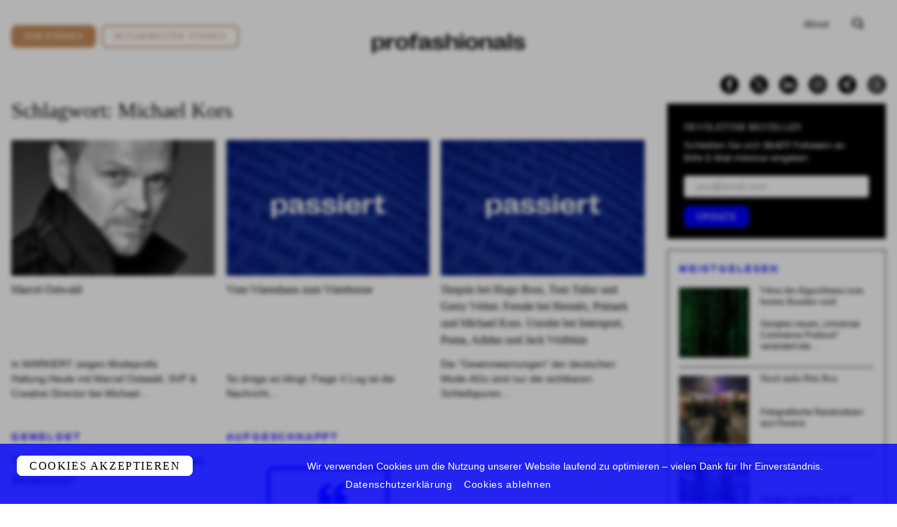

--- FILE ---
content_type: text/html; charset=UTF-8
request_url: https://profashionals.de/tag/michael-kors/
body_size: 37977
content:
<!doctype html>
<html class="h-full print:h-auto" lang="de-DE">
  <head>
  <meta charset="utf-8">
  <meta http-equiv="x-ua-compatible" content="ie=edge">
  <meta name="viewport" content="width=device-width, initial-scale=1, shrink-to-fit=no">

  <link rel="apple-touch-icon" sizes="180x180" href="https://profashionals.de/app/themes/profashionals/dist/images/favicon/apple-touch-icon_4728d8de.png">
  <link rel="icon" type="image/png" sizes="32x32" href="https://profashionals.de/app/themes/profashionals/dist/images/favicon/favicon-32x32_3689754b.png">
  <link rel="icon" type="image/png" sizes="16x16" href="https://profashionals.de/app/themes/profashionals/dist/images/favicon/favicon-16x16_657fd512.png">
  <link rel="manifest" href="https://profashionals.de/app/themes/profashionals/dist/images/favicon/site_b9aa277f.webmanifest">
  <link rel="mask-icon" href="https://profashionals.de/app/themes/profashionals/dist/images/favicon/safari-pinned-tab_aedf3024.svg" color="#5bbad5">
  <meta name="msapplication-TileColor" content="#da532c">
  <meta name="theme-color" content="#ffffff">

  <meta name='robots' content='index, follow, max-image-preview:large, max-snippet:-1, max-video-preview:-1' />

	<!-- This site is optimized with the Yoast SEO plugin v26.6 - https://yoast.com/wordpress/plugins/seo/ -->
	<title>Michael Kors - Lesenswertes &amp; Neuigkeiten » profashionals</title>
	<meta name="description" content="Michael Kors - Geschichten ✓ Neuigkeiten ✓ Kolumnen | Lesenswerte Artikel aus der Fashion-Branche | Made with ❤ in Munich ➽ Jetzt weiter lesen..." />
	<link rel="canonical" href="https://profashionals.de/tag/michael-kors/" />
	<meta property="og:locale" content="de_DE" />
	<meta property="og:type" content="article" />
	<meta property="og:title" content="Michael Kors - Lesenswertes &amp; Neuigkeiten » profashionals" />
	<meta property="og:description" content="Michael Kors - Geschichten ✓ Neuigkeiten ✓ Kolumnen | Lesenswerte Artikel aus der Fashion-Branche | Made with ❤ in Munich ➽ Jetzt weiter lesen..." />
	<meta property="og:url" content="https://profashionals.de/tag/michael-kors/" />
	<meta property="og:site_name" content="profashionals" />
	<meta property="og:image" content="https://profashionals.de/app/uploads/2021/04/logo.png" />
	<meta property="og:image:width" content="724" />
	<meta property="og:image:height" content="94" />
	<meta property="og:image:type" content="image/jpeg" />
	<meta name="twitter:card" content="summary_large_image" />
	<meta name="twitter:site" content="@Profashionals" />
	<script type="application/ld+json" class="yoast-schema-graph">{"@context":"https://schema.org","@graph":[{"@type":"CollectionPage","@id":"https://profashionals.de/tag/michael-kors/","url":"https://profashionals.de/tag/michael-kors/","name":"Michael Kors - Lesenswertes & Neuigkeiten » profashionals","isPartOf":{"@id":"https://profashionals.de/#website"},"primaryImageOfPage":{"@id":"https://profashionals.de/tag/michael-kors/#primaryimage"},"image":{"@id":"https://profashionals.de/tag/michael-kors/#primaryimage"},"thumbnailUrl":"https://profashionals.de/app/uploads/2022/04/MO.jpg","description":"Michael Kors - Geschichten ✓ Neuigkeiten ✓ Kolumnen | Lesenswerte Artikel aus der Fashion-Branche | Made with ❤ in Munich ➽ Jetzt weiter lesen...","breadcrumb":{"@id":"https://profashionals.de/tag/michael-kors/#breadcrumb"},"inLanguage":"de"},{"@type":"ImageObject","inLanguage":"de","@id":"https://profashionals.de/tag/michael-kors/#primaryimage","url":"https://profashionals.de/app/uploads/2022/04/MO.jpg","contentUrl":"https://profashionals.de/app/uploads/2022/04/MO.jpg","width":900,"height":897,"caption":"Marcel Ostwald"},{"@type":"BreadcrumbList","@id":"https://profashionals.de/tag/michael-kors/#breadcrumb","itemListElement":[{"@type":"ListItem","position":1,"name":"Startseite","item":"https://profashionals.de/"},{"@type":"ListItem","position":2,"name":"Michael Kors"}]},{"@type":"WebSite","@id":"https://profashionals.de/#website","url":"https://profashionals.de/","name":"profashionals","description":"Lifestyle Business Jobs &amp; Stories","publisher":{"@id":"https://profashionals.de/#organization"},"potentialAction":[{"@type":"SearchAction","target":{"@type":"EntryPoint","urlTemplate":"https://profashionals.de/search/{search_term_string}"},"query-input":{"@type":"PropertyValueSpecification","valueRequired":true,"valueName":"search_term_string"}}],"inLanguage":"de"},{"@type":"Organization","@id":"https://profashionals.de/#organization","name":"Profashionals","url":"https://profashionals.de/","logo":{"@type":"ImageObject","inLanguage":"de","@id":"https://profashionals.de/#/schema/logo/image/","url":"https://profashionals.de/app/uploads/2021/04/logo.png","contentUrl":"https://profashionals.de/app/uploads/2021/04/logo.png","width":724,"height":94,"caption":"Profashionals"},"image":{"@id":"https://profashionals.de/#/schema/logo/image/"},"sameAs":["https://www.facebook.com/pages/Profashionals/280080080889","https://x.com/Profashionals","https://www.instagram.com/profashionals_live","https://www.linkedin.com/groups/4411235/"]}]}</script>
	<!-- / Yoast SEO plugin. -->


<link rel='dns-prefetch' href='//stats.wp.com' />
<script type="text/javascript" id="wpp-js" src="https://profashionals.de/app/plugins/wordpress-popular-posts/assets/js/wpp.min.js?ver=7.3.6" data-sampling="1" data-sampling-rate="50" data-api-url="https://profashionals.de/wp-json/wordpress-popular-posts" data-post-id="0" data-token="349d8efb0f" data-lang="de" data-debug="0"></script>
<style id='wp-img-auto-sizes-contain-inline-css' type='text/css'>
img:is([sizes=auto i],[sizes^="auto," i]){contain-intrinsic-size:3000px 1500px}
/*# sourceURL=wp-img-auto-sizes-contain-inline-css */
</style>
<link rel='stylesheet' id='eeb-css-frontend-css' href='https://profashionals.de/app/plugins/email-encoder-bundle/assets/css/style.css' type='text/css' media='all' />
<link rel='stylesheet' id='boxzilla-css' href='https://profashionals.de/app/mu-plugins/boxzilla/assets/css/styles.css' type='text/css' media='all' />
<link rel='stylesheet' id='sage/main.css-css' href='https://profashionals.de/app/themes/profashionals/dist/styles/main_d0fd181e.css' type='text/css' media='all' />
<script type="text/javascript" src="https://profashionals.de/wp/wp-includes/js/jquery/jquery.js" id="jquery-core-js"></script>
<script type="text/javascript" src="https://profashionals.de/wp/wp-includes/js/jquery/jquery-migrate.js" id="jquery-migrate-js"></script>
<script type="text/javascript" src="https://profashionals.de/app/plugins/email-encoder-bundle/assets/js/custom.js" id="eeb-js-frontend-js" defer="defer"></script>
	<style>img#wpstats{display:none}</style>
		            <style id="wpp-loading-animation-styles">@-webkit-keyframes bgslide{from{background-position-x:0}to{background-position-x:-200%}}@keyframes bgslide{from{background-position-x:0}to{background-position-x:-200%}}.wpp-widget-block-placeholder,.wpp-shortcode-placeholder{margin:0 auto;width:60px;height:3px;background:#dd3737;background:linear-gradient(90deg,#dd3737 0%,#571313 10%,#dd3737 100%);background-size:200% auto;border-radius:3px;-webkit-animation:bgslide 1s infinite linear;animation:bgslide 1s infinite linear}</style>
            <script>(()=>{var o=[],i={};["on","off","toggle","show"].forEach((l=>{i[l]=function(){o.push([l,arguments])}})),window.Boxzilla=i,window.boxzilla_queue=o})();</script>
  <link rel="preconnect" href="https://cdn.jsdelivr.net/" crossorigin>
  <script src="https://cdn.jsdelivr.net/npm/js-cookie@rc/dist/js.cookie.min.js" async="async"></script>

  <link rel="preconnect" href="https://www.googletagmanager.com/" crossorigin>
  <script>(function(w,d,s,l,i){w[l]=w[l]||[];w[l].push({'gtm.start':
  new Date().getTime(),event:'gtm.js'});var f=d.getElementsByTagName(s)[0],
  j=d.createElement(s),dl=l!='dataLayer'?'&l='+l:'';j.async=true;j.src=
  'https://www.googletagmanager.com/gtm.js?id='+i+dl;f.parentNode.insertBefore(j,f);
  })(window,document,'script','dataLayer','GTM-NKQ4BHP');</script>
</head>
  <body class="archive tag tag-michael-kors tag-288 wp-theme-profashionalsresources flex flex-col h-full app-data index-data archive-data tag-data tag-288-data tag-michael-kors-data">
    <div class="alert alert-deprecated hidden py-3 px-6 bg-blue text-white text-center relative z-20" role="alert">
      <strong>Sie verwenden einen veralteten / inkompatiblen Internet-Browser</strong> – dies führt zu Darstellungsfehlern auf unserer Website. Bitte <a href="https://browsehappy.com/">aktualisieren Sie Ihren Browser</a> oder wechseln Sie zu einem anderen Browser / einem anderen Endgerät.
    </div>
        <header class="banner">
  <div class="top block fixed z-20 top-0 w-full md:hidden bg-black text-white print:hidden">
    <div class="container flex justify-between py-2 px-4 items-center h-70px md:h-auto min-h-70px">
      <a class="nav menu-toggler w-1/6" href="#">
        <button class="collapsed" type="button">
          <span class="icon-bar top-bar"></span>
          <span class="icon-bar middle-bar"></span>
          <span class="icon-bar bottom-bar"></span>
        </button>
      </a>
      <a class="modal-trigger search mb-2 w-1/6 flex justify-end" href="#" data-modal-target="search"><svg class="" xmlns="http://www.w3.org/2000/svg" width="19.808" height="19" viewBox="0 0 19.808 19"><path d="M615.37,95.408l-3.558-3.558a6.771,6.771,0,0,0,.7-.962,8.929,8.929,0,0,0-.04-8.456,7.069,7.069,0,0,0-3.029-2.71,11.905,11.905,0,0,0-9.419.042,7.03,7.03,0,0,0-3.008,2.751,8.178,8.178,0,0,0-1.045,4.188,8.079,8.079,0,0,0,1.085,4.268,7.059,7.059,0,0,0,3.028,2.711,11.905,11.905,0,0,0,9.419-.042c.042-.021.077-.048.118-.069l3.795,3.8a1.384,1.384,0,1,0,1.957-1.958Zm-15.018-4.349a6.746,6.746,0,0,1,0-8.7,6.975,6.975,0,0,1,8.818-.012,6.744,6.744,0,0,1,0,8.7,6.973,6.973,0,0,1-8.818.013Z" transform="translate(-595.968 -78.771)"/></svg></a>
    </div>
    <div class="menu-overlay flex invisible h-0 overflow-hidden bg-black">
      <div class="inner relative z-20 flex flex-wrap justify-center w-full sm:items-start">
        <div class="logo text-white"><svg class="" xmlns="http://www.w3.org/2000/svg" width="361.218" height="46.6" viewBox="0 0 361.218 46.6"><g transform="translate(-31.57 -41.714)"><path d="M61.709,65.027v.657c0,9.188-4.148,13.993-12.024,13.993-5.7,0-9.425-2.731-11.289-7.456l-.525.21a27.3,27.3,0,0,1,1.339,8.4v7.482H31.57V51.559h7.719A26.691,26.691,0,0,1,37.9,58.253l.551.184c1.864-4.752,5.566-7.377,11.237-7.377C57.561,51.06,61.709,55.864,61.709,65.027ZM39.21,64.9v.945C39.21,71.8,41.888,75,46.8,75c4.726,0,7.22-3.046,7.22-9.032V64.765c0-5.96-2.494-8.979-7.22-8.979C41.888,55.786,39.21,58.962,39.21,64.9Z"/><path d="M66.146,51.559h7.666c.052,1.89-.237,3.36-1.47,7.036l.5.236c2.835-5.723,5.7-7.666,11.866-8.138l.893,6.353-3.755.289c-5.828.42-8.059,3.071-8.059,10.265V79.125H66.146Z"/><path d="M87.226,65.526v-.315c0-9.268,5.277-14.308,15.2-14.308,9.9,0,15.175,5.04,15.175,14.308v.315c0,9.241-5.277,14.256-15.175,14.256C92.5,79.782,87.226,74.767,87.226,65.526Zm22.552.446v-1.26c0-5.96-2.52-8.979-7.351-8.979-4.857,0-7.377,3.019-7.377,8.979v1.26c0,5.96,2.52,8.979,7.377,8.979C107.258,74.951,109.778,71.932,109.778,65.972Z"/><path d="M123.981,56.521h-4.358V51.559h4.358V50.22c0-5.671,3.518-7.8,15.332-8.506l.735,4.988-4.043.21c-4.017.236-4.7.919-4.7,3.177v1.47h8.611v4.962h-8.3v22.6h-7.64Z"/><path d="M141.755,72.641v-.079c0-5.776,4.935-8.139,12.391-9.53l7.456-1.365v-1.55c0-3.176-1.785-4.568-5.566-4.568-4.226,0-6.379,1.917-6.064,6.144l-7.535-.63c-.394-6.406,4.358-10.108,13.757-10.108,8.847,0,12.995,2.993,12.995,9.241V72.824c0,1.864.42,2.206,1.864,2.232l1.313.026-.893,4.542a13.429,13.429,0,0,1-2.152.184c-6.039,0-7.089-2.205-6.091-7.3l-.525-.131c-1.654,4.673-6.144,7.43-12.313,7.43C144.853,79.808,141.755,77.209,141.755,72.641Zm19.847-5.2V66.156l-4.857.945c-4.83.945-7.272,2.048-7.272,4.752v.053c0,1.89,1.392,2.809,3.964,2.809C157.795,74.715,161.6,71.669,161.6,67.443Z"/><path d="M174.072,70.3l7.351-.84c-.052,3.886,2.442,5.671,7.115,5.671,3.964,0,6.091-.972,6.091-2.993,0-2.284-2.415-3.1-6.721-4.174l-4.332-1.077c-4.332-1.076-8.795-2.993-8.795-7.692,0-5.225,4.332-8.244,13-8.244,9.083,0,13.6,2.967,13.625,8.637l-7.193.814c.131-3.623-2.127-4.909-6.432-4.909-3.728,0-5.7.866-5.7,2.783,0,1.864,2.021,2.756,6.379,3.781l4.306,1.023c4.358,1,9.451,2.652,9.451,8.3,0,5.329-4.516,8.3-13.652,8.3C178.956,79.677,174.23,76.631,174.072,70.3Z"/><path d="M206.259,42.37h7.64v8.506a22.441,22.441,0,0,1-1.418,7.719l.551.21c2.284-5.225,6.17-7.745,11.946-7.745,6.274,0,9.687,3.045,9.687,8.821V79.125h-7.64V61.719c0-3.571-1.785-5.408-5.381-5.408-4.857,0-7.745,3.806-7.745,10V79.125h-7.64Z"/><path d="M239.575,42.79h8.217V48.3h-8.217Zm.288,8.769h7.64V79.125h-7.64Z"/><path d="M252.019,65.526v-.315c0-9.268,5.277-14.308,15.2-14.308,9.9,0,15.175,5.04,15.175,14.308v.315c0,9.241-5.277,14.256-15.175,14.256C257.3,79.782,252.019,74.767,252.019,65.526Zm22.551.446v-1.26c0-5.96-2.52-8.979-7.351-8.979-4.856,0-7.377,3.019-7.377,8.979v1.26c0,5.96,2.521,8.979,7.377,8.979C272.05,74.951,274.57,71.932,274.57,65.972Z"/><path d="M286.831,51.559H294.5a20.818,20.818,0,0,1-1.418,7.036l.525.236c2.31-5.251,6.222-7.771,11.945-7.771,6.3,0,9.687,3.045,9.687,8.821V79.125H307.6V61.719c0-3.571-1.785-5.435-5.383-5.435-4.83,0-7.744,3.833-7.744,10.03V79.125h-7.639Z"/><path d="M319.2,72.641v-.079c0-5.776,4.936-8.139,12.392-9.53l7.456-1.365v-1.55c0-3.176-1.785-4.568-5.566-4.568-4.227,0-6.38,1.917-6.064,6.144l-7.535-.63c-.394-6.406,4.358-10.108,13.757-10.108,8.847,0,12.995,2.993,12.995,9.241V72.824c0,1.864.42,2.206,1.864,2.232l1.313.026-.893,4.542a13.432,13.432,0,0,1-2.153.184c-6.038,0-7.088-2.205-6.091-7.3l-.525-.131c-1.654,4.673-6.143,7.43-12.312,7.43C322.3,79.808,319.2,77.209,319.2,72.641Zm19.848-5.2V66.156l-4.857.945c-4.831.945-7.272,2.048-7.272,4.752v.053c0,1.89,1.391,2.809,3.964,2.809C335.241,74.715,339.048,71.669,339.048,67.443Z"/><path d="M360.654,42.37V79.125h-7.639V42.37Z"/><path d="M364.645,70.3l7.351-.84c-.053,3.886,2.441,5.671,7.114,5.671,3.965,0,6.091-.972,6.091-2.993,0-2.284-2.415-3.1-6.721-4.174l-4.332-1.077c-4.331-1.076-8.794-2.993-8.794-7.692,0-5.225,4.331-8.244,12.995-8.244,9.084,0,13.6,2.967,13.626,8.637l-7.194.814c.131-3.623-2.126-4.909-6.432-4.909-3.728,0-5.7.866-5.7,2.783,0,1.864,2.022,2.756,6.38,3.781l4.3,1.023c4.358,1,9.451,2.652,9.451,8.3,0,5.329-4.515,8.3-13.651,8.3C369.528,79.677,364.8,76.631,364.645,70.3Z"/></g></svg></div>
        <div class="button-wrapper w-full sm:flex opacity-0 transition-all delay-50 duration-300">
          <a class="modal-trigger flex font-lead tracking-widest uppercase px-4 py-2 rounded border border-white items-center justify-center relative overflow-hidden sm:w-1/2 sm:h-10 sm:mr-2 mb-3 sm:mb-0" href="#" data-modal-target="content">
            Content
          </a>
          <a class="modal-trigger flex font-lead tracking-widest uppercase px-4 py-2 rounded border border-white items-center justify-center relative overflow-hidden sm:w-1/2 sm:h-10 sm:ml-2" href="#" data-modal-target="companies">
            Companies
          </a>
        </div>
        <div class="content divide-y divide-browngreydarker w-full opacity-0 transition-all delay-50 duration-300">
          <div class="social flex fill-current text-white flex flex-wrap pb-6 sm:pb-4 justify-center w-full">
  <div class="item pr-4">
    <a href="https://www.facebook.com/pages/Profashionals/280080080889" target="_blank"><svg class="" xmlns="http://www.w3.org/2000/svg" width="25.556" height="25.556" viewBox="0 0 25.556 25.556"><path d="M45.616,57.273h0A12.778,12.778,0,0,0,32.838,70.051h0A12.778,12.778,0,0,0,45.616,82.829h0A12.778,12.778,0,0,0,58.394,70.051h0A12.778,12.778,0,0,0,45.616,57.273Zm3.565,7.761H47.5c-.595,0-.718.243-.718.858v1.485h2.4l-.232,2.608h-2.17v7.79h-3.11V70.019H42.051V67.378h1.618V65.3c0-1.951,1.043-2.971,3.358-2.971h2.154Z" transform="translate(-32.838 -57.273)"/></svg></a>
  </div>
  <div class="item x pr-4">
    <a href="https://twitter.com/Profashionals" target="_blank"><svg class="" fill="none" height="26" viewBox="0 0 26 26" width="26" xmlns="http://www.w3.org/2000/svg"><path d="m13 0c-7.1797 0-13 5.8203-13 13 0 7.1797 5.8203 13 13 13s13-5.8203 13-13c0-3.44781-1.3696-6.75442-3.8076-9.19239s-5.7446-3.80761-9.1924-3.80761z" fill="#000"/><path d="m14.5222 11.7749 5.9563-6.7749h-1.4114l-5.1719 5.8826-4.13083-5.8826h-4.76437l6.2466 8.8955-6.2466 7.1045h1.41155l5.46165-6.2122 4.3624 6.2122h4.7644l-6.4782-9.2251zm-1.9333 2.1989-.6329-.8857-5.03585-7.04836h2.16805l4.064 5.68826.6329.8857 5.2826 7.3938h-2.168l-4.3108-6.0333z" fill="#fff"/></svg></a>
  </div>
  <div class="item pr-4">
    <a href="https://www.linkedin.com/groups/4411235/" target="_blank"><svg class="" xmlns="http://www.w3.org/2000/svg" width="25.556" height="25.556" viewBox="0 0 25.556 25.556"><path d="M140.429,53.114a12.778,12.778,0,0,0-12.778,12.778h0a12.778,12.778,0,0,0,25.556,0h0A12.778,12.778,0,0,0,140.429,53.114Zm-3.15,18.473h-2.645V63.043h2.645Zm-1.335-9.662a1.577,1.577,0,1,1,1.564-1.577A1.57,1.57,0,0,1,135.945,61.925Zm11.246,9.662h-2.632V67.1c0-1.23-.467-1.916-1.44-1.916-1.059,0-1.612.715-1.612,1.916v4.485H138.97V63.043h2.537v1.151a2.978,2.978,0,0,1,2.574-1.411c1.812,0,3.109,1.107,3.109,3.395Z" transform="translate(-127.651 -53.114)"/></svg></a>
  </div>
  <div class="item pr-4">
    <a href="https://www.instagram.com/profashionals_live" target="_blank"><svg class="" xmlns="http://www.w3.org/2000/svg" width="25.556" height="25.556" viewBox="0 0 25.556 25.556"><path d="M201.7,69.361a2.316,2.316,0,0,0-1.329-1.329,3.882,3.882,0,0,0-1.3-.242c-.739-.034-.961-.041-2.832-.041s-2.092.007-2.831.041a3.887,3.887,0,0,0-1.3.242,2.316,2.316,0,0,0-1.329,1.329,3.87,3.87,0,0,0-.241,1.3c-.034.739-.041.96-.041,2.831s.007,2.092.041,2.831a3.87,3.87,0,0,0,.241,1.3,2.316,2.316,0,0,0,1.329,1.329,3.887,3.887,0,0,0,1.3.242c.739.034.96.04,2.831.04s2.092-.007,2.832-.04a3.882,3.882,0,0,0,1.3-.242,2.316,2.316,0,0,0,1.329-1.329,3.882,3.882,0,0,0,.242-1.3c.034-.739.041-.96.041-2.831s-.007-2.092-.041-2.831A3.882,3.882,0,0,0,201.7,69.361Zm-5.462,7.73a3.6,3.6,0,1,1,3.6-3.6A3.6,3.6,0,0,1,196.234,77.091Zm3.74-6.5a.841.841,0,1,1,.841-.841A.841.841,0,0,1,199.974,70.594Z" transform="translate(-183.456 -60.715)"/><path d="M192.792,57.273a12.778,12.778,0,0,0-12.778,12.778h0a12.778,12.778,0,0,0,25.556,0h0A12.778,12.778,0,0,0,192.792,57.273Zm6.964,15.667a5.147,5.147,0,0,1-.326,1.7,3.587,3.587,0,0,1-2.049,2.049,5.165,5.165,0,0,1-1.7.326c-.747.034-.986.042-2.889.042s-2.141-.008-2.889-.042a5.165,5.165,0,0,1-1.7-.326,3.583,3.583,0,0,1-2.049-2.049,5.13,5.13,0,0,1-.326-1.7c-.034-.747-.042-.986-.042-2.889s.008-2.141.042-2.889a5.13,5.13,0,0,1,.326-1.7,3.583,3.583,0,0,1,2.049-2.049,5.147,5.147,0,0,1,1.7-.326c.747-.034.986-.042,2.889-.042s2.141.009,2.889.042a5.147,5.147,0,0,1,1.7.326,3.587,3.587,0,0,1,2.049,2.049,5.147,5.147,0,0,1,.326,1.7c.034.747.042.986.042,2.889S199.79,72.193,199.756,72.94Z" transform="translate(-180.014 -57.273)"/><path d="M197.9,72.826a2.335,2.335,0,1,0,2.335,2.335A2.335,2.335,0,0,0,197.9,72.826Z" transform="translate(-185.124 -62.383)"/></svg></a>
  </div>
  <div class="item xing pr-4">
    <a href="https://www.xing.com/companies/suits.executivesearchgmbh%26co.kg" target="_blank"><svg class="" xmlns="http://www.w3.org/2000/svg" width="25.56" height="25.56" viewBox="0 0 25.56 25.56"><g transform="translate(-1889 -190)"><circle cx="12.78" cy="12.78" r="12.78" transform="translate(1889 190)"/><g transform="translate(1895 195)"><path d="M42.63,114.144a.7.7,0,0,0,.593-.42q2.254-4,2.345-4.161l-1.5-2.61a.694.694,0,0,0-.6-.411H41.289a.312.312,0,0,0-.292.137.3.3,0,0,0,.009.337l1.469,2.546c.006.006.006.009,0,.009l-2.309,4.088a.319.319,0,0,0,0,.328.3.3,0,0,0,.283.155Z" transform="translate(-40.121 -103.568)"/><path d="M222.912,0h-2.2a.669.669,0,0,0-.584.411l-4.846,8.6,3.093,5.676a.667.667,0,0,0,.6.411h2.181a.3.3,0,0,0,.283-.475l-3.066-5.612V9L223.195.475a.308.308,0,0,0,0-.337A.3.3,0,0,0,222.912,0Z" transform="translate(-210.392 0)"/></g></g></svg></a>
  </div>
  <div class="item threads">
    <a href="https://www.threads.net/@profashionals_live?hl=de" target="_blank"><svg class="" width="26" height="26" viewBox="0 0 26 26" fill="none" xmlns="http://www.w3.org/2000/svg">
<path d="M13 0C5.8203 0 0 5.8203 0 13C0 20.1797 5.8203 26 13 26C20.1797 26 26 20.1797 26 13C26 9.55219 24.6304 6.24558 22.1924 3.80761C19.7544 1.36964 16.4478 0 13 0Z" fill="black"/>
<path d="M17.2285 12.3427C17.1433 12.3055 17.0569 12.2697 16.9693 12.2355C16.8168 9.67546 15.2812 8.20984 12.7027 8.19484C12.6911 8.19478 12.6794 8.19478 12.6678 8.19478C11.1255 8.19478 9.84283 8.79446 9.05336 9.88569L10.4714 10.7718C11.0612 9.95672 11.9868 9.78295 12.6684 9.78295C12.6763 9.78295 12.6842 9.78295 12.692 9.78302C13.541 9.78795 14.1816 10.0128 14.5963 10.4513C14.898 10.7706 15.0999 11.2117 15.1998 11.7685C14.4471 11.6519 13.633 11.6161 12.7627 11.6616C10.3113 11.7902 8.73526 13.0926 8.84111 14.9024C8.89482 15.8204 9.39686 16.6101 10.2547 17.126C10.98 17.5622 11.9141 17.7754 12.8849 17.7272C14.167 17.6631 15.1728 17.2175 15.8745 16.4028C16.4074 15.784 16.7444 14.9822 16.8933 13.9718C17.5043 14.3077 17.9571 14.7498 18.2072 15.2811C18.6324 16.1844 18.6572 17.6687 17.3277 18.8789C16.1628 19.939 14.7625 20.3976 12.6463 20.4118C10.2989 20.3959 8.52353 19.7102 7.36926 18.3735C6.28838 17.1218 5.72977 15.3139 5.70893 13C5.72977 10.686 6.28838 8.87815 7.36926 7.6265C8.52353 6.28983 10.2988 5.60406 12.6463 5.58817C15.0107 5.60418 16.817 6.29326 18.0154 7.63637C18.6031 8.29502 19.0461 9.12333 19.3382 10.0891L21 9.68521C20.646 8.49646 20.0889 7.4721 19.3308 6.62256C17.7944 4.90063 15.5473 4.0183 12.6521 4H12.6405C9.75108 4.01823 7.52919 4.90392 6.03652 6.63243C4.70825 8.1706 4.02309 10.3108 4.00007 12.9937L4 13L4.00007 13.0063C4.02309 15.6891 4.70825 17.8294 6.03652 19.3676C7.52919 21.0961 9.75108 21.9818 12.6405 22H12.6521C15.2209 21.9838 17.0316 21.3711 18.5232 20.0135C20.4748 18.2374 20.4161 16.0112 19.7728 14.6445C19.3114 13.6644 18.4315 12.8684 17.2285 12.3427ZM12.7932 16.1413C11.7187 16.1964 10.6025 15.7571 10.5474 14.8161C10.5066 14.1184 11.0925 13.3399 12.8591 13.2472C13.0614 13.2366 13.2599 13.2314 13.455 13.2314C14.0966 13.2314 14.6969 13.2882 15.2427 13.3968C15.0391 15.7127 13.8451 16.0887 12.7932 16.1413Z" fill="white"/>
</svg></a>
  </div>
</div>
          <nav class="text-center">
                          <ul id="menu-footer" class="nav uppercase text-base pt-6 sm:pt-4"><li class="menu-item menu-about"><a href="https://profashionals.de/about/">About</a></li>
<li class="menu-item menu-impressum"><a href="https://profashionals.de/impressum/">Impressum</a></li>
<li class="menu-item menu-datenschutz"><a href="https://profashionals.de/datenschutz/">Datenschutz</a></li>
<li class="menu-item menu-jobprofile"><a href="https://profashionals.de/stellenbeschreibung/">Jobprofile</a></li>
</ul>
                      </nav>
        </div>
      </div>
    </div>
  </div>
  
  <div class="main container flex flex-wrap xl:flex-no-wrap mt-16 md:mt-6 md:mb-14 print:mt-2">
    <div class="cta flex flex-wrap sm:flex-no-wrap items-center justify-between sm:justify-center md:justify-start w-full md:w-1/2 xl:w-1/3 order-2 lg:order-1 text-center md:text-left">
      <a class="btn h-8 flex-grow sm:flex-grow-0 mt-0 mr-2" href="https://suits-executive-search.com/kandidaten/">Job finden</a>
      <a class="btn invert h-8 flex-grow sm:flex-grow-0 mt-0 mr-2" href="https://suits-executive-search.com/">Mitarbeiter finden</a>
    </div>
    <div class="w-full xl:w-1/3 order-1 lg:order-3 xl:order-2 text-center pb-2 pt-6 lg:pt-0 xl:pt-6">
      <a class="brand inline-block" href="https://profashionals.de/"><svg class="" xmlns="http://www.w3.org/2000/svg" width="361.218" height="46.6" viewBox="0 0 361.218 46.6"><g transform="translate(-31.57 -41.714)"><path d="M61.709,65.027v.657c0,9.188-4.148,13.993-12.024,13.993-5.7,0-9.425-2.731-11.289-7.456l-.525.21a27.3,27.3,0,0,1,1.339,8.4v7.482H31.57V51.559h7.719A26.691,26.691,0,0,1,37.9,58.253l.551.184c1.864-4.752,5.566-7.377,11.237-7.377C57.561,51.06,61.709,55.864,61.709,65.027ZM39.21,64.9v.945C39.21,71.8,41.888,75,46.8,75c4.726,0,7.22-3.046,7.22-9.032V64.765c0-5.96-2.494-8.979-7.22-8.979C41.888,55.786,39.21,58.962,39.21,64.9Z"/><path d="M66.146,51.559h7.666c.052,1.89-.237,3.36-1.47,7.036l.5.236c2.835-5.723,5.7-7.666,11.866-8.138l.893,6.353-3.755.289c-5.828.42-8.059,3.071-8.059,10.265V79.125H66.146Z"/><path d="M87.226,65.526v-.315c0-9.268,5.277-14.308,15.2-14.308,9.9,0,15.175,5.04,15.175,14.308v.315c0,9.241-5.277,14.256-15.175,14.256C92.5,79.782,87.226,74.767,87.226,65.526Zm22.552.446v-1.26c0-5.96-2.52-8.979-7.351-8.979-4.857,0-7.377,3.019-7.377,8.979v1.26c0,5.96,2.52,8.979,7.377,8.979C107.258,74.951,109.778,71.932,109.778,65.972Z"/><path d="M123.981,56.521h-4.358V51.559h4.358V50.22c0-5.671,3.518-7.8,15.332-8.506l.735,4.988-4.043.21c-4.017.236-4.7.919-4.7,3.177v1.47h8.611v4.962h-8.3v22.6h-7.64Z"/><path d="M141.755,72.641v-.079c0-5.776,4.935-8.139,12.391-9.53l7.456-1.365v-1.55c0-3.176-1.785-4.568-5.566-4.568-4.226,0-6.379,1.917-6.064,6.144l-7.535-.63c-.394-6.406,4.358-10.108,13.757-10.108,8.847,0,12.995,2.993,12.995,9.241V72.824c0,1.864.42,2.206,1.864,2.232l1.313.026-.893,4.542a13.429,13.429,0,0,1-2.152.184c-6.039,0-7.089-2.205-6.091-7.3l-.525-.131c-1.654,4.673-6.144,7.43-12.313,7.43C144.853,79.808,141.755,77.209,141.755,72.641Zm19.847-5.2V66.156l-4.857.945c-4.83.945-7.272,2.048-7.272,4.752v.053c0,1.89,1.392,2.809,3.964,2.809C157.795,74.715,161.6,71.669,161.6,67.443Z"/><path d="M174.072,70.3l7.351-.84c-.052,3.886,2.442,5.671,7.115,5.671,3.964,0,6.091-.972,6.091-2.993,0-2.284-2.415-3.1-6.721-4.174l-4.332-1.077c-4.332-1.076-8.795-2.993-8.795-7.692,0-5.225,4.332-8.244,13-8.244,9.083,0,13.6,2.967,13.625,8.637l-7.193.814c.131-3.623-2.127-4.909-6.432-4.909-3.728,0-5.7.866-5.7,2.783,0,1.864,2.021,2.756,6.379,3.781l4.306,1.023c4.358,1,9.451,2.652,9.451,8.3,0,5.329-4.516,8.3-13.652,8.3C178.956,79.677,174.23,76.631,174.072,70.3Z"/><path d="M206.259,42.37h7.64v8.506a22.441,22.441,0,0,1-1.418,7.719l.551.21c2.284-5.225,6.17-7.745,11.946-7.745,6.274,0,9.687,3.045,9.687,8.821V79.125h-7.64V61.719c0-3.571-1.785-5.408-5.381-5.408-4.857,0-7.745,3.806-7.745,10V79.125h-7.64Z"/><path d="M239.575,42.79h8.217V48.3h-8.217Zm.288,8.769h7.64V79.125h-7.64Z"/><path d="M252.019,65.526v-.315c0-9.268,5.277-14.308,15.2-14.308,9.9,0,15.175,5.04,15.175,14.308v.315c0,9.241-5.277,14.256-15.175,14.256C257.3,79.782,252.019,74.767,252.019,65.526Zm22.551.446v-1.26c0-5.96-2.52-8.979-7.351-8.979-4.856,0-7.377,3.019-7.377,8.979v1.26c0,5.96,2.521,8.979,7.377,8.979C272.05,74.951,274.57,71.932,274.57,65.972Z"/><path d="M286.831,51.559H294.5a20.818,20.818,0,0,1-1.418,7.036l.525.236c2.31-5.251,6.222-7.771,11.945-7.771,6.3,0,9.687,3.045,9.687,8.821V79.125H307.6V61.719c0-3.571-1.785-5.435-5.383-5.435-4.83,0-7.744,3.833-7.744,10.03V79.125h-7.639Z"/><path d="M319.2,72.641v-.079c0-5.776,4.936-8.139,12.392-9.53l7.456-1.365v-1.55c0-3.176-1.785-4.568-5.566-4.568-4.227,0-6.38,1.917-6.064,6.144l-7.535-.63c-.394-6.406,4.358-10.108,13.757-10.108,8.847,0,12.995,2.993,12.995,9.241V72.824c0,1.864.42,2.206,1.864,2.232l1.313.026-.893,4.542a13.432,13.432,0,0,1-2.153.184c-6.038,0-7.088-2.205-6.091-7.3l-.525-.131c-1.654,4.673-6.143,7.43-12.312,7.43C322.3,79.808,319.2,77.209,319.2,72.641Zm19.848-5.2V66.156l-4.857.945c-4.831.945-7.272,2.048-7.272,4.752v.053c0,1.89,1.391,2.809,3.964,2.809C335.241,74.715,339.048,71.669,339.048,67.443Z"/><path d="M360.654,42.37V79.125h-7.639V42.37Z"/><path d="M364.645,70.3l7.351-.84c-.053,3.886,2.441,5.671,7.114,5.671,3.965,0,6.091-.972,6.091-2.993,0-2.284-2.415-3.1-6.721-4.174l-4.332-1.077c-4.331-1.076-8.794-2.993-8.794-7.692,0-5.225,4.331-8.244,12.995-8.244,9.084,0,13.6,2.967,13.626,8.637l-7.194.814c.131-3.623-2.126-4.909-6.432-4.909-3.728,0-5.7.866-5.7,2.783,0,1.864,2.022,2.756,6.38,3.781l4.3,1.023c4.358,1,9.451,2.652,9.451,8.3,0,5.329-4.515,8.3-13.651,8.3C369.528,79.677,364.8,76.631,364.645,70.3Z"/></g></svg></a>
    </div>
    <div class="util hidden md:flex justify-end order-3 lg:order-2 xl:order-3 md:w-1/2 xl:w-1/3 ml-auto">
      <a class="about font-lead tracking-wider text-sm mr-8" href="https://profashionals.de/about/">About</a>
      <a class="modal-trigger search mr-8" href="#" data-modal-target="search"><svg class="" xmlns="http://www.w3.org/2000/svg" width="19.808" height="19" viewBox="0 0 19.808 19"><path d="M615.37,95.408l-3.558-3.558a6.771,6.771,0,0,0,.7-.962,8.929,8.929,0,0,0-.04-8.456,7.069,7.069,0,0,0-3.029-2.71,11.905,11.905,0,0,0-9.419.042,7.03,7.03,0,0,0-3.008,2.751,8.178,8.178,0,0,0-1.045,4.188,8.079,8.079,0,0,0,1.085,4.268,7.059,7.059,0,0,0,3.028,2.711,11.905,11.905,0,0,0,9.419-.042c.042-.021.077-.048.118-.069l3.795,3.8a1.384,1.384,0,1,0,1.957-1.958Zm-15.018-4.349a6.746,6.746,0,0,1,0-8.7,6.975,6.975,0,0,1,8.818-.012,6.744,6.744,0,0,1,0,8.7,6.973,6.973,0,0,1-8.818.013Z" transform="translate(-595.968 -78.771)"/></svg></a>
    </div>
  </div>
  
  <div class="modal text-black opacity-0 pointer-events-none fixed w-full h-full top-0 left-0 flex items-center justify-center z-40">
    <div class="modal-overlay absolute w-full h-full bg-white"></div>
    <div class="modal-container fixed w-full h-full min-h-full z-50 overflow-y-auto">
      <div class="modal-content modal-content--content hidden container mx-auto h-full pt-20 md:pt-0 md:pb-20 order-2 flex-wrap md:flex-col justify-center items-center text-center font-lead">
        <div class="title flex justify-center items-center text-3xl uppercase tracking-widest w-full">
          Content
        </div>
        <div class="content--all mt-5 mb-8">
          <a class="text-xl hover:text-blue transition-all duration-200 delay-50" href="/alle-beitraege">Alle Beiträge anzeigen (3406)</a>
        </div>
        <div class="content--categories flex flex-wrap justify-center pb-24 md:pb-0">
                      <a class="text-xl px-3 py-1 hover:text-blue transition-all duration-200 delay-50" href="/abgestimmt/">
              Abgestimmt (27)
            </a>
                      <a class="text-xl px-3 py-1 hover:text-blue transition-all duration-200 delay-50" href="/aufgeschnappt/">
              Aufgeschnappt (1162)
            </a>
                      <a class="text-xl px-3 py-1 hover:text-blue transition-all duration-200 delay-50" href="/begegnet/">
              Begegnet (116)
            </a>
                      <a class="text-xl px-3 py-1 hover:text-blue transition-all duration-200 delay-50" href="/bm/">
              BM (12)
            </a>
                      <a class="text-xl px-3 py-1 hover:text-blue transition-all duration-200 delay-50" href="/celebrities/">
              Celebrities (309)
            </a>
                      <a class="text-xl px-3 py-1 hover:text-blue transition-all duration-200 delay-50" href="/debattiert/">
              Debattiert (8)
            </a>
                      <a class="text-xl px-3 py-1 hover:text-blue transition-all duration-200 delay-50" href="/drucksachen/">
              Drucksachen (7)
            </a>
                      <a class="text-xl px-3 py-1 hover:text-blue transition-all duration-200 delay-50" href="/erlebt/">
              Erlebt (415)
            </a>
                      <a class="text-xl px-3 py-1 hover:text-blue transition-all duration-200 delay-50" href="/experten/">
              Experten (286)
            </a>
                      <a class="text-xl px-3 py-1 hover:text-blue transition-all duration-200 delay-50" href="/foto-fricke/">
              Foto: Fricke (38)
            </a>
                      <a class="text-xl px-3 py-1 hover:text-blue transition-all duration-200 delay-50" href="/gefragt/">
              Gefragt (14)
            </a>
                      <a class="text-xl px-3 py-1 hover:text-blue transition-all duration-200 delay-50" href="/gefunden/">
              Gefunden (205)
            </a>
                      <a class="text-xl px-3 py-1 hover:text-blue transition-all duration-200 delay-50" href="/gegessen/">
              Gegessen (1)
            </a>
                      <a class="text-xl px-3 py-1 hover:text-blue transition-all duration-200 delay-50" href="/gemeldet/">
              Gemeldet (450)
            </a>
                      <a class="text-xl px-3 py-1 hover:text-blue transition-all duration-200 delay-50" href="/gesehen/">
              Gesehen (21)
            </a>
                      <a class="text-xl px-3 py-1 hover:text-blue transition-all duration-200 delay-50" href="/gruender/">
              Gründer (83)
            </a>
                      <a class="text-xl px-3 py-1 hover:text-blue transition-all duration-200 delay-50" href="/influencer/">
              Influencer (19)
            </a>
                      <a class="text-xl px-3 py-1 hover:text-blue transition-all duration-200 delay-50" href="/jvr/">
              JVR (18)
            </a>
                      <a class="text-xl px-3 py-1 hover:text-blue transition-all duration-200 delay-50" href="/jw/">
              JW (9)
            </a>
                      <a class="text-xl px-3 py-1 hover:text-blue transition-all duration-200 delay-50" href="/kommentiert/">
              Kommentiert (20)
            </a>
                      <a class="text-xl px-3 py-1 hover:text-blue transition-all duration-200 delay-50" href="/kreative/">
              Kreative (774)
            </a>
                      <a class="text-xl px-3 py-1 hover:text-blue transition-all duration-200 delay-50" href="/lesenswert/">
              Lesenswert (93)
            </a>
                      <a class="text-xl px-3 py-1 hover:text-blue transition-all duration-200 delay-50" href="/luxusprobleme/">
              Luxusprobleme (20)
            </a>
                      <a class="text-xl px-3 py-1 hover:text-blue transition-all duration-200 delay-50" href="/manager/">
              Manager (563)
            </a>
                      <a class="text-xl px-3 py-1 hover:text-blue transition-all duration-200 delay-50" href="/maennersachen/">
              Männersachen (9)
            </a>
                      <a class="text-xl px-3 py-1 hover:text-blue transition-all duration-200 delay-50" href="/markiert/">
              Markiert (186)
            </a>
                      <a class="text-xl px-3 py-1 hover:text-blue transition-all duration-200 delay-50" href="/medienmacher/">
              Medienmacher (217)
            </a>
                      <a class="text-xl px-3 py-1 hover:text-blue transition-all duration-200 delay-50" href="/models/">
              Models (24)
            </a>
                      <a class="text-xl px-3 py-1 hover:text-blue transition-all duration-200 delay-50" href="/modetaeter/">
              Modetäter (25)
            </a>
                      <a class="text-xl px-3 py-1 hover:text-blue transition-all duration-200 delay-50" href="/nachgefragt/">
              Nachgefragt (62)
            </a>
                      <a class="text-xl px-3 py-1 hover:text-blue transition-all duration-200 delay-50" href="/passiert/">
              Passiert (601)
            </a>
                      <a class="text-xl px-3 py-1 hover:text-blue transition-all duration-200 delay-50" href="/people/">
              People (221)
            </a>
                      <a class="text-xl px-3 py-1 hover:text-blue transition-all duration-200 delay-50" href="/profashionals/">
              Profashionals (49)
            </a>
                      <a class="text-xl px-3 py-1 hover:text-blue transition-all duration-200 delay-50" href="/sl/">
              SL (33)
            </a>
                      <a class="text-xl px-3 py-1 hover:text-blue transition-all duration-200 delay-50" href="/sp/">
              SP (22)
            </a>
                      <a class="text-xl px-3 py-1 hover:text-blue transition-all duration-200 delay-50" href="/suits-talk/">
              SUITS.Talk (11)
            </a>
                      <a class="text-xl px-3 py-1 hover:text-blue transition-all duration-200 delay-50" href="/sw/">
              SW (26)
            </a>
                      <a class="text-xl px-3 py-1 hover:text-blue transition-all duration-200 delay-50" href="/unkategorisiert/">
              Unkategorisiert (2)
            </a>
                      <a class="text-xl px-3 py-1 hover:text-blue transition-all duration-200 delay-50" href="/unternehmer/">
              Unternehmer (707)
            </a>
                  </div>
      </div>
      <div class="modal-content modal-content--companies hidden container mx-auto h-full pt-20 md:pt-0 md:pb-20 order-2 flex-wrap xl:flex-col justify-center items-center place-content-start md:place-content-center text-center font-lead">
        <div class="title flex justify-center items-center text-3xl uppercase tracking-widest w-full">
          Companies
        </div>
        <div class="filter-wrapper w-full">
          <div class="filter mt-4 w-80 mx-auto">
            <label>
              <span class="screen-reader-text">Companies durchsuchen:</span>
              <input type="search" class="form-input mt-1 block w-full text-lg border-black text-center" placeholder="Companies durchsuchen" value="">
            </label>
          </div>
        </div>
        <div class="notice italic mt-2 text-browngreydarker hidden w-full text-center">
          Bitte mehr Zeichen eingeben...
        </div>
        <div class="tags flex flex-wrap justify-center mt-5 pb-24 md:pb-0">
                                              <a class="default text-xl px-3 py-1 hover:text-blue transition-all duration-200 delay-50" href="/tag/abercrombie-fitch/">Abercrombie &amp; Fitch</a>
                                                <a class="default text-xl px-3 py-1 hover:text-blue transition-all duration-200 delay-50" href="/tag/about-you/">About You</a>
                                                <a class="default text-xl px-3 py-1 hover:text-blue transition-all duration-200 delay-50" href="/tag/adidas/">Adidas</a>
                                                <a class="default text-xl px-3 py-1 hover:text-blue transition-all duration-200 delay-50" href="/tag/aldi/">Aldi</a>
                                                <a class="default text-xl px-3 py-1 hover:text-blue transition-all duration-200 delay-50" href="/tag/amazon/">Amazon</a>
                                                <a class="default text-xl px-3 py-1 hover:text-blue transition-all duration-200 delay-50" href="/tag/armani/">Armani</a>
                                                <a class="default text-xl px-3 py-1 hover:text-blue transition-all duration-200 delay-50" href="/tag/balenciaga/">Balenciaga</a>
                                                <a class="default text-xl px-3 py-1 hover:text-blue transition-all duration-200 delay-50" href="/tag/benetton/">Benetton</a>
                                                <a class="default text-xl px-3 py-1 hover:text-blue transition-all duration-200 delay-50" href="/tag/berlin/">Berlin</a>
                                                <a class="default text-xl px-3 py-1 hover:text-blue transition-all duration-200 delay-50" href="/tag/berlin-fashion-week/">Berlin Fashion Week</a>
                                                <a class="default text-xl px-3 py-1 hover:text-blue transition-all duration-200 delay-50" href="/tag/birkenstock/">Birkenstock</a>
                                                <a class="default text-xl px-3 py-1 hover:text-blue transition-all duration-200 delay-50" href="/tag/bogner/">Bogner</a>
                                                <a class="default text-xl px-3 py-1 hover:text-blue transition-all duration-200 delay-50" href="/tag/bread-butter/">Bread &amp; Butter</a>
                                                <a class="default text-xl px-3 py-1 hover:text-blue transition-all duration-200 delay-50" href="/tag/breuninger/">Breuninger</a>
                                                <a class="default text-xl px-3 py-1 hover:text-blue transition-all duration-200 delay-50" href="/tag/burberry/">Burberry</a>
                                                <a class="default text-xl px-3 py-1 hover:text-blue transition-all duration-200 delay-50" href="/tag/ca/">C&amp;A</a>
                                                <a class="default text-xl px-3 py-1 hover:text-blue transition-all duration-200 delay-50" href="/tag/chanel/">Chanel</a>
                                                <a class="default text-xl px-3 py-1 hover:text-blue transition-all duration-200 delay-50" href="/tag/dachmarkenforum/">Dachmarkenforum</a>
                                                <a class="default text-xl px-3 py-1 hover:text-blue transition-all duration-200 delay-50" href="/tag/dandy-diary/">Dandy Diary</a>
                                                <a class="default text-xl px-3 py-1 hover:text-blue transition-all duration-200 delay-50" href="/tag/deichmann/">Deichmann</a>
                                                <a class="default text-xl px-3 py-1 hover:text-blue transition-all duration-200 delay-50" href="/tag/diesel/">Diesel</a>
                                                <a class="default text-xl px-3 py-1 hover:text-blue transition-all duration-200 delay-50" href="/tag/dior/">Dior</a>
                                                <a class="default text-xl px-3 py-1 hover:text-blue transition-all duration-200 delay-50" href="/tag/dolce-gabbana/">Dolce &amp; Gabbana</a>
                                                <a class="default text-xl px-3 py-1 hover:text-blue transition-all duration-200 delay-50" href="/tag/douglas/">Douglas</a>
                                                <a class="default text-xl px-3 py-1 hover:text-blue transition-all duration-200 delay-50" href="/tag/dries-van-noten/">Dries van Noten</a>
                                                <a class="default text-xl px-3 py-1 hover:text-blue transition-all duration-200 delay-50" href="/tag/eickhoff/">Eickhoff</a>
                                                <a class="default text-xl px-3 py-1 hover:text-blue transition-all duration-200 delay-50" href="/tag/escada/">Escada</a>
                                                <a class="default text-xl px-3 py-1 hover:text-blue transition-all duration-200 delay-50" href="/tag/esprit/">Esprit</a>
                                                <a class="default text-xl px-3 py-1 hover:text-blue transition-all duration-200 delay-50" href="/tag/facebook/">Facebook</a>
                                                <a class="default text-xl px-3 py-1 hover:text-blue transition-all duration-200 delay-50" href="/tag/farfetch/">Farfetch</a>
                                                <a class="default text-xl px-3 py-1 hover:text-blue transition-all duration-200 delay-50" href="/tag/galeria/">Galeria</a>
                                                <a class="default text-xl px-3 py-1 hover:text-blue transition-all duration-200 delay-50" href="/tag/galeria-karstadt-kaufhof/">Galeria Karstadt Kaufhof</a>
                                                <a class="default text-xl px-3 py-1 hover:text-blue transition-all duration-200 delay-50" href="/tag/gdi/">GDI</a>
                                                <a class="default text-xl px-3 py-1 hover:text-blue transition-all duration-200 delay-50" href="/tag/gerry-weber/">Gerry Weber</a>
                                                <a class="default text-xl px-3 py-1 hover:text-blue transition-all duration-200 delay-50" href="/tag/gucci/">Gucci</a>
                                                <a class="default text-xl px-3 py-1 hover:text-blue transition-all duration-200 delay-50" href="/tag/guido-maria-kretschmer/">Guido Maria Kretschmer</a>
                                                <a class="default text-xl px-3 py-1 hover:text-blue transition-all duration-200 delay-50" href="/tag/hde/">HDE</a>
                                                <a class="default text-xl px-3 py-1 hover:text-blue transition-all duration-200 delay-50" href="/tag/hermes/">Hermès</a>
                                                <a class="default text-xl px-3 py-1 hover:text-blue transition-all duration-200 delay-50" href="/tag/hm/">H&amp;M</a>
                                                <a class="default text-xl px-3 py-1 hover:text-blue transition-all duration-200 delay-50" href="/tag/hugo-boss/">Hugo Boss</a>
                                                <a class="default text-xl px-3 py-1 hover:text-blue transition-all duration-200 delay-50" href="/tag/igds/">IGDS</a>
                                                <a class="default text-xl px-3 py-1 hover:text-blue transition-all duration-200 delay-50" href="/tag/igedo/">Igedo</a>
                                                <a class="default text-xl px-3 py-1 hover:text-blue transition-all duration-200 delay-50" href="/tag/ikea/">Ikea</a>
                                                <a class="default text-xl px-3 py-1 hover:text-blue transition-all duration-200 delay-50" href="/tag/inditex/">Inditex</a>
                                                <a class="default text-xl px-3 py-1 hover:text-blue transition-all duration-200 delay-50" href="/tag/iris-von-arnim/">Iris von Arnim</a>
                                                <a class="default text-xl px-3 py-1 hover:text-blue transition-all duration-200 delay-50" href="/tag/jean-paul-gaultier/">Jean Paul Gaultier</a>
                                                <a class="default text-xl px-3 py-1 hover:text-blue transition-all duration-200 delay-50" href="/tag/jil-sander/">Jil Sander</a>
                                                <a class="default text-xl px-3 py-1 hover:text-blue transition-all duration-200 delay-50" href="/tag/joop/">Joop</a>
                                                <a class="default text-xl px-3 py-1 hover:text-blue transition-all duration-200 delay-50" href="/tag/k5/">K5</a>
                                                <a class="default text-xl px-3 py-1 hover:text-blue transition-all duration-200 delay-50" href="/tag/kadewe-group/">Kadewe Group</a>
                                                <a class="default text-xl px-3 py-1 hover:text-blue transition-all duration-200 delay-50" href="/tag/karstadt/">Karstadt</a>
                                                <a class="default text-xl px-3 py-1 hover:text-blue transition-all duration-200 delay-50" href="/tag/katag/">Katag</a>
                                                <a class="default text-xl px-3 py-1 hover:text-blue transition-all duration-200 delay-50" href="/tag/kaufhof/">Kaufhof</a>
                                                <a class="default text-xl px-3 py-1 hover:text-blue transition-all duration-200 delay-50" href="/tag/kering/">Kering</a>
                                                <a class="default text-xl px-3 py-1 hover:text-blue transition-all duration-200 delay-50" href="/tag/kik/">Kik</a>
                                                <a class="default text-xl px-3 py-1 hover:text-blue transition-all duration-200 delay-50" href="/tag/lagerfeld/">Lagerfeld</a>
                                                <a class="default text-xl px-3 py-1 hover:text-blue transition-all duration-200 delay-50" href="/tag/lidl/">Lidl</a>
                                                <a class="default text-xl px-3 py-1 hover:text-blue transition-all duration-200 delay-50" href="/tag/louboutin/">Louboutin</a>
                                                <a class="default text-xl px-3 py-1 hover:text-blue transition-all duration-200 delay-50" href="/tag/louis-vuitton/">Louis Vuitton</a>
                                                <a class="default text-xl px-3 py-1 hover:text-blue transition-all duration-200 delay-50" href="/tag/lvmh/">LVMH</a>
                                                <a class="default text-xl px-3 py-1 hover:text-blue transition-all duration-200 delay-50" href="/tag/mbfw/">MBFW</a>
                                                <a class="default text-xl px-3 py-1 hover:text-blue transition-all duration-200 delay-50" href="/tag/michalsky/">Michalsky</a>
                                                <a class="default text-xl px-3 py-1 hover:text-blue transition-all duration-200 delay-50" href="/tag/mytheresa/">mytheresa</a>
                                                <a class="default text-xl px-3 py-1 hover:text-blue transition-all duration-200 delay-50" href="/tag/new-yorker/">New Yorker</a>
                                                <a class="default text-xl px-3 py-1 hover:text-blue transition-all duration-200 delay-50" href="/tag/nike/">Nike</a>
                                                <a class="default text-xl px-3 py-1 hover:text-blue transition-all duration-200 delay-50" href="/tag/oliviero-toscani/">Oliviero Toscani</a>
                                                <a class="default text-xl px-3 py-1 hover:text-blue transition-all duration-200 delay-50" href="/tag/otto/">Otto</a>
                                                <a class="default text-xl px-3 py-1 hover:text-blue transition-all duration-200 delay-50" href="/tag/panorama/">Panorama</a>
                                                <a class="default text-xl px-3 py-1 hover:text-blue transition-all duration-200 delay-50" href="/tag/patagonia/">Patagonia</a>
                                                <a class="default text-xl px-3 py-1 hover:text-blue transition-all duration-200 delay-50" href="/tag/paul-smith/">Paul Smith</a>
                                                <a class="default text-xl px-3 py-1 hover:text-blue transition-all duration-200 delay-50" href="/tag/pc/">P&amp;C</a>
                                                <a class="default text-xl px-3 py-1 hover:text-blue transition-all duration-200 delay-50" href="/tag/philipp-plein/">Philipp Plein</a>
                                                <a class="default text-xl px-3 py-1 hover:text-blue transition-all duration-200 delay-50" href="/tag/pitti-uomo/">Pitti Uomo</a>
                                                <a class="default text-xl px-3 py-1 hover:text-blue transition-all duration-200 delay-50" href="/tag/prada/">Prada</a>
                                                <a class="default text-xl px-3 py-1 hover:text-blue transition-all duration-200 delay-50" href="/tag/premium/">Premium</a>
                                                <a class="default text-xl px-3 py-1 hover:text-blue transition-all duration-200 delay-50" href="/tag/primark/">Primark</a>
                                                <a class="default text-xl px-3 py-1 hover:text-blue transition-all duration-200 delay-50" href="/tag/profashionals/">Profashionals</a>
                                                <a class="default text-xl px-3 py-1 hover:text-blue transition-all duration-200 delay-50" href="/tag/puma/">Puma</a>
                                                <a class="default text-xl px-3 py-1 hover:text-blue transition-all duration-200 delay-50" href="/tag/raf-simons/">Raf Simons</a>
                                                <a class="default text-xl px-3 py-1 hover:text-blue transition-all duration-200 delay-50" href="/tag/ralph-lauren/">Ralph Lauren</a>
                                                <a class="default text-xl px-3 py-1 hover:text-blue transition-all duration-200 delay-50" href="/tag/s-oliver/">S.Oliver</a>
                                                <a class="default text-xl px-3 py-1 hover:text-blue transition-all duration-200 delay-50" href="/tag/saint-laurent/">Saint Laurent</a>
                                                <a class="default text-xl px-3 py-1 hover:text-blue transition-all duration-200 delay-50" href="/tag/shein/">Shein</a>
                                                <a class="default text-xl px-3 py-1 hover:text-blue transition-all duration-200 delay-50" href="/tag/signa/">Signa</a>
                                                <a class="default text-xl px-3 py-1 hover:text-blue transition-all duration-200 delay-50" href="/tag/suits/">SUITS.</a>
                                                <a class="default text-xl px-3 py-1 hover:text-blue transition-all duration-200 delay-50" href="/tag/thomas-rath/">Thomas Rath</a>
                                                <a class="default text-xl px-3 py-1 hover:text-blue transition-all duration-200 delay-50" href="/tag/tom-tailor/">Tom Tailor</a>
                                                <a class="default text-xl px-3 py-1 hover:text-blue transition-all duration-200 delay-50" href="/tag/tommy-hilfiger/">Tommy Hilfiger</a>
                                                <a class="default text-xl px-3 py-1 hover:text-blue transition-all duration-200 delay-50" href="/tag/trendone/">TrendOne</a>
                                                <a class="default text-xl px-3 py-1 hover:text-blue transition-all duration-200 delay-50" href="/tag/trigema/">Trigema</a>
                                                <a class="default text-xl px-3 py-1 hover:text-blue transition-all duration-200 delay-50" href="/tag/trump/">Trump</a>
                                                <a class="default text-xl px-3 py-1 hover:text-blue transition-all duration-200 delay-50" href="/tag/tw/">TW</a>
                                                <a class="default text-xl px-3 py-1 hover:text-blue transition-all duration-200 delay-50" href="/tag/uniqlo/">Uniqlo</a>
                                                <a class="default text-xl px-3 py-1 hover:text-blue transition-all duration-200 delay-50" href="/tag/versace/">Versace</a>
                                                <a class="default text-xl px-3 py-1 hover:text-blue transition-all duration-200 delay-50" href="/tag/vetements/">Vetements</a>
                                                <a class="default text-xl px-3 py-1 hover:text-blue transition-all duration-200 delay-50" href="/tag/vivienne-westwood/">Vivienne Westwood</a>
                                                <a class="default text-xl px-3 py-1 hover:text-blue transition-all duration-200 delay-50" href="/tag/vogue/">Vogue</a>
                                                <a class="default text-xl px-3 py-1 hover:text-blue transition-all duration-200 delay-50" href="/tag/woehrl/">Wöhrl</a>
                                                <a class="default text-xl px-3 py-1 hover:text-blue transition-all duration-200 delay-50" href="/tag/zalando/">Zalando</a>
                                                <a class="default text-xl px-3 py-1 hover:text-blue transition-all duration-200 delay-50" href="/tag/zara/">Zara</a>
                                            <a class="text-xl px-3 py-1 hover:text-blue transition-all duration-200 delay-50 hidden" href="/tag/hbc/">HBC</a>
                      <a class="text-xl px-3 py-1 hover:text-blue transition-all duration-200 delay-50 hidden" href="/tag/levis/">Levi's</a>
                      <a class="text-xl px-3 py-1 hover:text-blue transition-all duration-200 delay-50 hidden" href="/tag/brunello-cucinelli/">Brunello Cucinelli</a>
                      <a class="text-xl px-3 py-1 hover:text-blue transition-all duration-200 delay-50 hidden" href="/tag/mey/">Mey</a>
                      <a class="text-xl px-3 py-1 hover:text-blue transition-all duration-200 delay-50 hidden" href="/tag/bottega-veneta/">Bottega Veneta</a>
                      <a class="text-xl px-3 py-1 hover:text-blue transition-all duration-200 delay-50 hidden" href="/tag/apple/">Apple</a>
                      <a class="text-xl px-3 py-1 hover:text-blue transition-all duration-200 delay-50 hidden" href="/tag/yohji-yamamoto/">Yohji Yamamoto</a>
                      <a class="text-xl px-3 py-1 hover:text-blue transition-all duration-200 delay-50 hidden" href="/tag/blush/">Blush</a>
                      <a class="text-xl px-3 py-1 hover:text-blue transition-all duration-200 delay-50 hidden" href="/tag/celine/">Céline</a>
                      <a class="text-xl px-3 py-1 hover:text-blue transition-all duration-200 delay-50 hidden" href="/tag/goertz/">Görtz</a>
                      <a class="text-xl px-3 py-1 hover:text-blue transition-all duration-200 delay-50 hidden" href="/tag/marc-opolo/">Marc O'Polo</a>
                      <a class="text-xl px-3 py-1 hover:text-blue transition-all duration-200 delay-50 hidden" href="/tag/john-lewis/">John Lewis</a>
                      <a class="text-xl px-3 py-1 hover:text-blue transition-all duration-200 delay-50 hidden" href="/tag/google/">Google</a>
                      <a class="text-xl px-3 py-1 hover:text-blue transition-all duration-200 delay-50 hidden" href="/tag/strenesse/">Strenesse</a>
                      <a class="text-xl px-3 py-1 hover:text-blue transition-all duration-200 delay-50 hidden" href="/tag/victorias-secret/">Victoria's Secret</a>
                      <a class="text-xl px-3 py-1 hover:text-blue transition-all duration-200 delay-50 hidden" href="/tag/off-white/">Off-White</a>
                      <a class="text-xl px-3 py-1 hover:text-blue transition-all duration-200 delay-50 hidden" href="/tag/cbr/">CBR</a>
                      <a class="text-xl px-3 py-1 hover:text-blue transition-all duration-200 delay-50 hidden" href="/tag/tom-ford/">Tom Ford</a>
                      <a class="text-xl px-3 py-1 hover:text-blue transition-all duration-200 delay-50 hidden" href="/tag/adler/">Adler</a>
                      <a class="text-xl px-3 py-1 hover:text-blue transition-all duration-200 delay-50 hidden" href="/tag/lt/">L&amp;T</a>
                      <a class="text-xl px-3 py-1 hover:text-blue transition-all duration-200 delay-50 hidden" href="/tag/lanvin/">Lanvin</a>
                      <a class="text-xl px-3 py-1 hover:text-blue transition-all duration-200 delay-50 hidden" href="/tag/asos/">Asos</a>
                      <a class="text-xl px-3 py-1 hover:text-blue transition-all duration-200 delay-50 hidden" href="/tag/edsor/">Edsor</a>
                      <a class="text-xl px-3 py-1 hover:text-blue transition-all duration-200 delay-50 hidden" href="/tag/ece/">ECE</a>
                      <a class="text-xl px-3 py-1 hover:text-blue transition-all duration-200 delay-50 hidden" href="/tag/marc-cain/">Marc Cain</a>
                      <a class="text-xl px-3 py-1 hover:text-blue transition-all duration-200 delay-50 hidden" href="/tag/alibaba/">Alibaba</a>
                      <a class="text-xl px-3 py-1 hover:text-blue transition-all duration-200 delay-50 hidden" href="/tag/richemont/">Richemont</a>
                      <a class="text-xl px-3 py-1 hover:text-blue transition-all duration-200 delay-50 hidden" href="/tag/instagram/">Instagram</a>
                      <a class="text-xl px-3 py-1 hover:text-blue transition-all duration-200 delay-50 hidden" href="/tag/serviceplan/">Serviceplan</a>
                      <a class="text-xl px-3 py-1 hover:text-blue transition-all duration-200 delay-50 hidden" href="/tag/snipes/">Snipes</a>
                      <a class="text-xl px-3 py-1 hover:text-blue transition-all duration-200 delay-50 hidden" href="/tag/armedangels/">Armedangels</a>
                      <a class="text-xl px-3 py-1 hover:text-blue transition-all duration-200 delay-50 hidden" href="/tag/unitex/">Unitex</a>
                      <a class="text-xl px-3 py-1 hover:text-blue transition-all duration-200 delay-50 hidden" href="/tag/temu/">Temu</a>
                      <a class="text-xl px-3 py-1 hover:text-blue transition-all duration-200 delay-50 hidden" href="/tag/vente-privee/">Vente Privee</a>
                      <a class="text-xl px-3 py-1 hover:text-blue transition-all duration-200 delay-50 hidden" href="/tag/woolworth/">Woolworth</a>
                      <a class="text-xl px-3 py-1 hover:text-blue transition-all duration-200 delay-50 hidden" href="/tag/olymp/">Olymp</a>
                      <a class="text-xl px-3 py-1 hover:text-blue transition-all duration-200 delay-50 hidden" href="/tag/gap/">Gap</a>
                      <a class="text-xl px-3 py-1 hover:text-blue transition-all duration-200 delay-50 hidden" href="/tag/baldessarini/">Baldessarini</a>
                      <a class="text-xl px-3 py-1 hover:text-blue transition-all duration-200 delay-50 hidden" href="/tag/dmi/">DMI</a>
                      <a class="text-xl px-3 py-1 hover:text-blue transition-all duration-200 delay-50 hidden" href="/tag/rick-owens/">Rick Owens</a>
                      <a class="text-xl px-3 py-1 hover:text-blue transition-all duration-200 delay-50 hidden" href="/tag/american-apparel/">American Apparel</a>
                      <a class="text-xl px-3 py-1 hover:text-blue transition-all duration-200 delay-50 hidden" href="/tag/arcandor/">Arcandor</a>
                      <a class="text-xl px-3 py-1 hover:text-blue transition-all duration-200 delay-50 hidden" href="/tag/metro/">Metro</a>
                      <a class="text-xl px-3 py-1 hover:text-blue transition-all duration-200 delay-50 hidden" href="/tag/neckermann/">Neckermann</a>
                      <a class="text-xl px-3 py-1 hover:text-blue transition-all duration-200 delay-50 hidden" href="/tag/diane-von-fuerstenberg/">Diane von Fürstenberg</a>
                      <a class="text-xl px-3 py-1 hover:text-blue transition-all duration-200 delay-50 hidden" href="/tag/bestseller/">Bestseller</a>
                      <a class="text-xl px-3 py-1 hover:text-blue transition-all duration-200 delay-50 hidden" href="/tag/gq/">GQ</a>
                      <a class="text-xl px-3 py-1 hover:text-blue transition-all duration-200 delay-50 hidden" href="/tag/net-a-porter/">Net-a-Porter</a>
                      <a class="text-xl px-3 py-1 hover:text-blue transition-all duration-200 delay-50 hidden" href="/tag/van-laack/">Van Laack</a>
                      <a class="text-xl px-3 py-1 hover:text-blue transition-all duration-200 delay-50 hidden" href="/tag/homeboy/">Homeboy</a>
                      <a class="text-xl px-3 py-1 hover:text-blue transition-all duration-200 delay-50 hidden" href="/tag/ynap/">YNAP</a>
                      <a class="text-xl px-3 py-1 hover:text-blue transition-all duration-200 delay-50 hidden" href="/tag/alphatauri/">AlphaTauri</a>
                      <a class="text-xl px-3 py-1 hover:text-blue transition-all duration-200 delay-50 hidden" href="/tag/neonyt/">Neonyt</a>
                      <a class="text-xl px-3 py-1 hover:text-blue transition-all duration-200 delay-50 hidden" href="/tag/hollister/">Hollister</a>
                      <a class="text-xl px-3 py-1 hover:text-blue transition-all duration-200 delay-50 hidden" href="/tag/viktor-rolf/">Viktor &amp; Rolf</a>
                      <a class="text-xl px-3 py-1 hover:text-blue transition-all duration-200 delay-50 hidden" href="/tag/alber-elbaz/">Alber Elbaz</a>
                      <a class="text-xl px-3 py-1 hover:text-blue transition-all duration-200 delay-50 hidden" href="/tag/mcm/">MCM</a>
                      <a class="text-xl px-3 py-1 hover:text-blue transition-all duration-200 delay-50 hidden" href="/tag/triumph/">Triumph</a>
                      <a class="text-xl px-3 py-1 hover:text-blue transition-all duration-200 delay-50 hidden" href="/tag/tengelmann/">Tengelmann</a>
                      <a class="text-xl px-3 py-1 hover:text-blue transition-all duration-200 delay-50 hidden" href="/tag/faz/">FAZ</a>
                      <a class="text-xl px-3 py-1 hover:text-blue transition-all duration-200 delay-50 hidden" href="/tag/zegna/">Zegna</a>
                      <a class="text-xl px-3 py-1 hover:text-blue transition-all duration-200 delay-50 hidden" href="/tag/euroshop/">Euroshop</a>
                      <a class="text-xl px-3 py-1 hover:text-blue transition-all duration-200 delay-50 hidden" href="/tag/pierre-cardin/">Pierre Cardin</a>
                      <a class="text-xl px-3 py-1 hover:text-blue transition-all duration-200 delay-50 hidden" href="/tag/marc-jacobs/">Marc Jacobs</a>
                      <a class="text-xl px-3 py-1 hover:text-blue transition-all duration-200 delay-50 hidden" href="/tag/sportswear-international/">Sportswear International</a>
                      <a class="text-xl px-3 py-1 hover:text-blue transition-all duration-200 delay-50 hidden" href="/tag/victoria-beckham/">Victoria Beckham</a>
                      <a class="text-xl px-3 py-1 hover:text-blue transition-all duration-200 delay-50 hidden" href="/tag/talbotrunhof/">TalbotRunhof</a>
                      <a class="text-xl px-3 py-1 hover:text-blue transition-all duration-200 delay-50 hidden" href="/tag/styleranking/">Styleranking</a>
                      <a class="text-xl px-3 py-1 hover:text-blue transition-all duration-200 delay-50 hidden" href="/tag/michael-kors/">Michael Kors</a>
                      <a class="text-xl px-3 py-1 hover:text-blue transition-all duration-200 delay-50 hidden" href="/tag/14oz/">14oz</a>
                      <a class="text-xl px-3 py-1 hover:text-blue transition-all duration-200 delay-50 hidden" href="/tag/stella-mccartney/">Stella McCartney</a>
                      <a class="text-xl px-3 py-1 hover:text-blue transition-all duration-200 delay-50 hidden" href="/tag/calvin-klein/">Calvin Klein</a>
                      <a class="text-xl px-3 py-1 hover:text-blue transition-all duration-200 delay-50 hidden" href="/tag/yoox/">Yoox</a>
                      <a class="text-xl px-3 py-1 hover:text-blue transition-all duration-200 delay-50 hidden" href="/tag/topshop/">Topshop</a>
                      <a class="text-xl px-3 py-1 hover:text-blue transition-all duration-200 delay-50 hidden" href="/tag/valentino/">Valentino</a>
                      <a class="text-xl px-3 py-1 hover:text-blue transition-all duration-200 delay-50 hidden" href="/tag/j-w-anderson/">J.W. Anderson</a>
                      <a class="text-xl px-3 py-1 hover:text-blue transition-all duration-200 delay-50 hidden" href="/tag/li-edelkoort/">Li Edelkoort</a>
                      <a class="text-xl px-3 py-1 hover:text-blue transition-all duration-200 delay-50 hidden" href="/tag/highsnobiety/">Highsnobiety</a>
                      <a class="text-xl px-3 py-1 hover:text-blue transition-all duration-200 delay-50 hidden" href="/tag/ispo/">Ispo</a>
                      <a class="text-xl px-3 py-1 hover:text-blue transition-all duration-200 delay-50 hidden" href="/tag/tods/">Tod's</a>
                      <a class="text-xl px-3 py-1 hover:text-blue transition-all duration-200 delay-50 hidden" href="/tag/j-crew/">J.Crew</a>
                      <a class="text-xl px-3 py-1 hover:text-blue transition-all duration-200 delay-50 hidden" href="/tag/sinnleffers/">SinnLeffers</a>
                      <a class="text-xl px-3 py-1 hover:text-blue transition-all duration-200 delay-50 hidden" href="/tag/konen/">Konen</a>
                      <a class="text-xl px-3 py-1 hover:text-blue transition-all duration-200 delay-50 hidden" href="/tag/odeeh/">Odeeh</a>
                      <a class="text-xl px-3 py-1 hover:text-blue transition-all duration-200 delay-50 hidden" href="/tag/galliano/">Galliano</a>
                      <a class="text-xl px-3 py-1 hover:text-blue transition-all duration-200 delay-50 hidden" href="/tag/brioni/">Brioni</a>
                      <a class="text-xl px-3 py-1 hover:text-blue transition-all duration-200 delay-50 hidden" href="/tag/hartmann-consultants/">Hartmann Consultants</a>
                      <a class="text-xl px-3 py-1 hover:text-blue transition-all duration-200 delay-50 hidden" href="/tag/globus/">Globus</a>
                      <a class="text-xl px-3 py-1 hover:text-blue transition-all duration-200 delay-50 hidden" href="/tag/globetrotter/">Globetrotter</a>
                      <a class="text-xl px-3 py-1 hover:text-blue transition-all duration-200 delay-50 hidden" href="/tag/basler/">Basler</a>
                      <a class="text-xl px-3 py-1 hover:text-blue transition-all duration-200 delay-50 hidden" href="/tag/manolo-blahnik/">Manolo Blahnik</a>
                      <a class="text-xl px-3 py-1 hover:text-blue transition-all duration-200 delay-50 hidden" href="/tag/honest-by/">Honest By</a>
                      <a class="text-xl px-3 py-1 hover:text-blue transition-all duration-200 delay-50 hidden" href="/tag/steffen-schraut/">Steffen Schraut</a>
                      <a class="text-xl px-3 py-1 hover:text-blue transition-all duration-200 delay-50 hidden" href="/tag/stylight/">Stylight</a>
                      <a class="text-xl px-3 py-1 hover:text-blue transition-all duration-200 delay-50 hidden" href="/tag/gloeoeckler/">Glööckler</a>
                      <a class="text-xl px-3 py-1 hover:text-blue transition-all duration-200 delay-50 hidden" href="/tag/garhammer/">Garhammer</a>
                      <a class="text-xl px-3 py-1 hover:text-blue transition-all duration-200 delay-50 hidden" href="/tag/laurel/">Laurèl</a>
                      <a class="text-xl px-3 py-1 hover:text-blue transition-all duration-200 delay-50 hidden" href="/tag/bugatti/">Bugatti</a>
                      <a class="text-xl px-3 py-1 hover:text-blue transition-all duration-200 delay-50 hidden" href="/tag/hirmer/">Hirmer</a>
                      <a class="text-xl px-3 py-1 hover:text-blue transition-all duration-200 delay-50 hidden" href="/tag/apc/">APC</a>
                      <a class="text-xl px-3 py-1 hover:text-blue transition-all duration-200 delay-50 hidden" href="/tag/intersport/">Intersport</a>
                      <a class="text-xl px-3 py-1 hover:text-blue transition-all duration-200 delay-50 hidden" href="/tag/vf/">VF</a>
                      <a class="text-xl px-3 py-1 hover:text-blue transition-all duration-200 delay-50 hidden" href="/tag/bte/">BTE</a>
                      <a class="text-xl px-3 py-1 hover:text-blue transition-all duration-200 delay-50 hidden" href="/tag/bench/">Bench</a>
                      <a class="text-xl px-3 py-1 hover:text-blue transition-all duration-200 delay-50 hidden" href="/tag/neocom/">Neocom</a>
                      <a class="text-xl px-3 py-1 hover:text-blue transition-all duration-200 delay-50 hidden" href="/tag/edeka/">Edeka</a>
                      <a class="text-xl px-3 py-1 hover:text-blue transition-all duration-200 delay-50 hidden" href="/tag/penny/">Penny</a>
                      <a class="text-xl px-3 py-1 hover:text-blue transition-all duration-200 delay-50 hidden" href="/tag/decathlon/">Decathlon</a>
                      <a class="text-xl px-3 py-1 hover:text-blue transition-all duration-200 delay-50 hidden" href="/tag/gundel-ekeldoort/">Gundel Ekeldoort</a>
                      <a class="text-xl px-3 py-1 hover:text-blue transition-all duration-200 delay-50 hidden" href="/tag/peter-lindbergh/">Peter Lindbergh</a>
                      <a class="text-xl px-3 py-1 hover:text-blue transition-all duration-200 delay-50 hidden" href="/tag/bvg/">BVG</a>
                      <a class="text-xl px-3 py-1 hover:text-blue transition-all duration-200 delay-50 hidden" href="/tag/fcg/">FCG</a>
                      <a class="text-xl px-3 py-1 hover:text-blue transition-all duration-200 delay-50 hidden" href="/tag/supreme/">Supreme</a>
                      <a class="text-xl px-3 py-1 hover:text-blue transition-all duration-200 delay-50 hidden" href="/tag/signa-sports-united/">Signa Sports United</a>
                      <a class="text-xl px-3 py-1 hover:text-blue transition-all duration-200 delay-50 hidden" href="/tag/engelhorn/">Engelhorn</a>
                      <a class="text-xl px-3 py-1 hover:text-blue transition-all duration-200 delay-50 hidden" href="/tag/demna-gvasalia/">Demna Gvasalia</a>
                      <a class="text-xl px-3 py-1 hover:text-blue transition-all duration-200 delay-50 hidden" href="/tag/sinn/">Sinn</a>
                      <a class="text-xl px-3 py-1 hover:text-blue transition-all duration-200 delay-50 hidden" href="/tag/yeezy/">Yeezy</a>
                      <a class="text-xl px-3 py-1 hover:text-blue transition-all duration-200 delay-50 hidden" href="/tag/tiktok/">TikTok</a>
                      <a class="text-xl px-3 py-1 hover:text-blue transition-all duration-200 delay-50 hidden" href="/tag/ebay/">Ebay</a>
                      <a class="text-xl px-3 py-1 hover:text-blue transition-all duration-200 delay-50 hidden" href="/tag/ludwig-beck/">Ludwig Beck</a>
                      <a class="text-xl px-3 py-1 hover:text-blue transition-all duration-200 delay-50 hidden" href="/tag/ppr/">PPR</a>
                      <a class="text-xl px-3 py-1 hover:text-blue transition-all duration-200 delay-50 hidden" href="/tag/wal-mart/">Wal-Mart</a>
                      <a class="text-xl px-3 py-1 hover:text-blue transition-all duration-200 delay-50 hidden" href="/tag/the-sartorialist/">The Sartorialist</a>
                      <a class="text-xl px-3 py-1 hover:text-blue transition-all duration-200 delay-50 hidden" href="/tag/navyboot/">Navyboot</a>
                      <a class="text-xl px-3 py-1 hover:text-blue transition-all duration-200 delay-50 hidden" href="/tag/schiesser/">Schiesser</a>
                      <a class="text-xl px-3 py-1 hover:text-blue transition-all duration-200 delay-50 hidden" href="/tag/vitra/">Vitra</a>
                      <a class="text-xl px-3 py-1 hover:text-blue transition-all duration-200 delay-50 hidden" href="/tag/tchibo/">Tchibo</a>
                      <a class="text-xl px-3 py-1 hover:text-blue transition-all duration-200 delay-50 hidden" href="/tag/rewe/">Rewe</a>
                      <a class="text-xl px-3 py-1 hover:text-blue transition-all duration-200 delay-50 hidden" href="/tag/brands4friends/">Brands4Friends</a>
                      <a class="text-xl px-3 py-1 hover:text-blue transition-all duration-200 delay-50 hidden" href="/tag/team-retail-excellence/">Team Retail Excellence</a>
                      <a class="text-xl px-3 py-1 hover:text-blue transition-all duration-200 delay-50 hidden" href="/tag/schumacher/">Schumacher</a>
                      <a class="text-xl px-3 py-1 hover:text-blue transition-all duration-200 delay-50 hidden" href="/tag/liganova/">Liganova</a>
                      <a class="text-xl px-3 py-1 hover:text-blue transition-all duration-200 delay-50 hidden" href="/tag/apropos/">Apropos</a>
                      <a class="text-xl px-3 py-1 hover:text-blue transition-all duration-200 delay-50 hidden" href="/tag/labelux/">Labelux</a>
                      <a class="text-xl px-3 py-1 hover:text-blue transition-all duration-200 delay-50 hidden" href="/tag/philip-treacy/">Philip Treacy</a>
                      <a class="text-xl px-3 py-1 hover:text-blue transition-all duration-200 delay-50 hidden" href="/tag/peta/">PETA</a>
                      <a class="text-xl px-3 py-1 hover:text-blue transition-all duration-200 delay-50 hidden" href="/tag/porsche-design/">Porsche Design</a>
                      <a class="text-xl px-3 py-1 hover:text-blue transition-all duration-200 delay-50 hidden" href="/tag/hallhuber/">Hallhuber</a>
                      <a class="text-xl px-3 py-1 hover:text-blue transition-all duration-200 delay-50 hidden" href="/tag/camp-david/">Camp David</a>
                      <a class="text-xl px-3 py-1 hover:text-blue transition-all duration-200 delay-50 hidden" href="/tag/financial-times/">Financial Times</a>
                      <a class="text-xl px-3 py-1 hover:text-blue transition-all duration-200 delay-50 hidden" href="/tag/lacoste/">Lacoste</a>
                      <a class="text-xl px-3 py-1 hover:text-blue transition-all duration-200 delay-50 hidden" href="/tag/under-armor/">Under Armor</a>
                      <a class="text-xl px-3 py-1 hover:text-blue transition-all duration-200 delay-50 hidden" href="/tag/herr-von-eden/">Herr von Eden</a>
                      <a class="text-xl px-3 py-1 hover:text-blue transition-all duration-200 delay-50 hidden" href="/tag/dm/">dm</a>
                      <a class="text-xl px-3 py-1 hover:text-blue transition-all duration-200 delay-50 hidden" href="/tag/harpers-bazaar/">Harper's Bazaar</a>
                      <a class="text-xl px-3 py-1 hover:text-blue transition-all duration-200 delay-50 hidden" href="/tag/mckinsey/">McKinsey</a>
                      <a class="text-xl px-3 py-1 hover:text-blue transition-all duration-200 delay-50 hidden" href="/tag/farrell/">Farrell</a>
                      <a class="text-xl px-3 py-1 hover:text-blue transition-all duration-200 delay-50 hidden" href="/tag/dr-martens/">Dr. Martens</a>
                      <a class="text-xl px-3 py-1 hover:text-blue transition-all duration-200 delay-50 hidden" href="/tag/jost/">Jost</a>
                      <a class="text-xl px-3 py-1 hover:text-blue transition-all duration-200 delay-50 hidden" href="/tag/zeit/">Zeit</a>
                      <a class="text-xl px-3 py-1 hover:text-blue transition-all duration-200 delay-50 hidden" href="/tag/exciting-commerce/">Exciting Commerce</a>
                      <a class="text-xl px-3 py-1 hover:text-blue transition-all duration-200 delay-50 hidden" href="/tag/rocket-internet/">Rocket Internet</a>
                      <a class="text-xl px-3 py-1 hover:text-blue transition-all duration-200 delay-50 hidden" href="/tag/margiela/">Margiela</a>
                      <a class="text-xl px-3 py-1 hover:text-blue transition-all duration-200 delay-50 hidden" href="/tag/seek/">Seek</a>
                      <a class="text-xl px-3 py-1 hover:text-blue transition-all duration-200 delay-50 hidden" href="/tag/brax/">Brax</a>
                      <a class="text-xl px-3 py-1 hover:text-blue transition-all duration-200 delay-50 hidden" href="/tag/seidensticker/">Seidensticker</a>
                      <a class="text-xl px-3 py-1 hover:text-blue transition-all duration-200 delay-50 hidden" href="/tag/westwing/">Westwing</a>
                      <a class="text-xl px-3 py-1 hover:text-blue transition-all duration-200 delay-50 hidden" href="/tag/conde-nast/">Condé Nast</a>
                      <a class="text-xl px-3 py-1 hover:text-blue transition-all duration-200 delay-50 hidden" href="/tag/wormland/">Wormland</a>
                      <a class="text-xl px-3 py-1 hover:text-blue transition-all duration-200 delay-50 hidden" href="/tag/bonita/">Bonita</a>
                      <a class="text-xl px-3 py-1 hover:text-blue transition-all duration-200 delay-50 hidden" href="/tag/titus/">Titus</a>
                      <a class="text-xl px-3 py-1 hover:text-blue transition-all duration-200 delay-50 hidden" href="/tag/sz/">SZ</a>
                      <a class="text-xl px-3 py-1 hover:text-blue transition-all duration-200 delay-50 hidden" href="/tag/stylebop/">Stylebop</a>
                      <a class="text-xl px-3 py-1 hover:text-blue transition-all duration-200 delay-50 hidden" href="/tag/harvey-nichols/">Harvey Nichols</a>
                      <a class="text-xl px-3 py-1 hover:text-blue transition-all duration-200 delay-50 hidden" href="/tag/best-brands/">Best Brands</a>
                      <a class="text-xl px-3 py-1 hover:text-blue transition-all duration-200 delay-50 hidden" href="/tag/arte/">Arte</a>
                      <a class="text-xl px-3 py-1 hover:text-blue transition-all duration-200 delay-50 hidden" href="/tag/modepark-roether/">Modepark Röther</a>
                      <a class="text-xl px-3 py-1 hover:text-blue transition-all duration-200 delay-50 hidden" href="/tag/reccom/">Reccom</a>
                      <a class="text-xl px-3 py-1 hover:text-blue transition-all duration-200 delay-50 hidden" href="/tag/fashiontech/">FashionTech</a>
                      <a class="text-xl px-3 py-1 hover:text-blue transition-all duration-200 delay-50 hidden" href="/tag/a-dam/">A-dam</a>
                      <a class="text-xl px-3 py-1 hover:text-blue transition-all duration-200 delay-50 hidden" href="/tag/talbot-runhof/">Talbot Runhof</a>
                      <a class="text-xl px-3 py-1 hover:text-blue transition-all duration-200 delay-50 hidden" href="/tag/fashion-net/">Fashion Net</a>
                      <a class="text-xl px-3 py-1 hover:text-blue transition-all duration-200 delay-50 hidden" href="/tag/fashion-council-germany/">Fashion Council Germany</a>
                      <a class="text-xl px-3 py-1 hover:text-blue transition-all duration-200 delay-50 hidden" href="/tag/c-a/">C&amp;A</a>
                      <a class="text-xl px-3 py-1 hover:text-blue transition-all duration-200 delay-50 hidden" href="/tag/oberpollinger/">Oberpollinger</a>
                      <a class="text-xl px-3 py-1 hover:text-blue transition-all duration-200 delay-50 hidden" href="/tag/melville/">Melville</a>
                      <a class="text-xl px-3 py-1 hover:text-blue transition-all duration-200 delay-50 hidden" href="/tag/thom-browne/">Thom Browne</a>
                      <a class="text-xl px-3 py-1 hover:text-blue transition-all duration-200 delay-50 hidden" href="/tag/riani/">Riani</a>
                      <a class="text-xl px-3 py-1 hover:text-blue transition-all duration-200 delay-50 hidden" href="/tag/thierry-mugler/">Thierry Mugler</a>
                      <a class="text-xl px-3 py-1 hover:text-blue transition-all duration-200 delay-50 hidden" href="/tag/marthalouisa-com/">MarthaLouisa.com</a>
                      <a class="text-xl px-3 py-1 hover:text-blue transition-all duration-200 delay-50 hidden" href="/tag/sportscheck/">SportScheck</a>
                      <a class="text-xl px-3 py-1 hover:text-blue transition-all duration-200 delay-50 hidden" href="/tag/vaude/">Vaude</a>
                      <a class="text-xl px-3 py-1 hover:text-blue transition-all duration-200 delay-50 hidden" href="/tag/new-guards-group/">New Guards Group</a>
                      <a class="text-xl px-3 py-1 hover:text-blue transition-all duration-200 delay-50 hidden" href="/tag/michael-michalsky/">Michael Michalsky</a>
                      <a class="text-xl px-3 py-1 hover:text-blue transition-all duration-200 delay-50 hidden" href="/tag/on/">On</a>
                      <a class="text-xl px-3 py-1 hover:text-blue transition-all duration-200 delay-50 hidden" href="/tag/messe-frankfurt/">Messe Frankfurt</a>
                      <a class="text-xl px-3 py-1 hover:text-blue transition-all duration-200 delay-50 hidden" href="/tag/comtessa/">Comtessa</a>
                      <a class="text-xl px-3 py-1 hover:text-blue transition-all duration-200 delay-50 hidden" href="/tag/seductive/">Seductive</a>
                      <a class="text-xl px-3 py-1 hover:text-blue transition-all duration-200 delay-50 hidden" href="/tag/frankfurt-fashion-week/">Frankfurt Fashion Week</a>
                      <a class="text-xl px-3 py-1 hover:text-blue transition-all duration-200 delay-50 hidden" href="/tag/digital-fashion-week/">Digital Fashion Week</a>
                      <a class="text-xl px-3 py-1 hover:text-blue transition-all duration-200 delay-50 hidden" href="/tag/mschf/">MSCHF</a>
                      <a class="text-xl px-3 py-1 hover:text-blue transition-all duration-200 delay-50 hidden" href="/tag/ffw/">FFW</a>
                      <a class="text-xl px-3 py-1 hover:text-blue transition-all duration-200 delay-50 hidden" href="/tag/achtung/">Achtung</a>
                      <a class="text-xl px-3 py-1 hover:text-blue transition-all duration-200 delay-50 hidden" href="/tag/phoebe-philo/">Phoebe Philo</a>
                      <a class="text-xl px-3 py-1 hover:text-blue transition-all duration-200 delay-50 hidden" href="/tag/karl-lagerfeld/">Karl Lagerfeld</a>
                      <a class="text-xl px-3 py-1 hover:text-blue transition-all duration-200 delay-50 hidden" href="/tag/selfridges/">Selfridges</a>
                      <a class="text-xl px-3 py-1 hover:text-blue transition-all duration-200 delay-50 hidden" href="/tag/virgil-abloh/">Virgil Abloh</a>
                      <a class="text-xl px-3 py-1 hover:text-blue transition-all duration-200 delay-50 hidden" href="/tag/meta/">Meta</a>
                      <a class="text-xl px-3 py-1 hover:text-blue transition-all duration-200 delay-50 hidden" href="/tag/demna/">Demna</a>
                      <a class="text-xl px-3 py-1 hover:text-blue transition-all duration-200 delay-50 hidden" href="/tag/closed/">Closed</a>
                      <a class="text-xl px-3 py-1 hover:text-blue transition-all duration-200 delay-50 hidden" href="/tag/dirk-schoenberger/">Dirk Schönberger</a>
                      <a class="text-xl px-3 py-1 hover:text-blue transition-all duration-200 delay-50 hidden" href="/tag/multiline/">Multiline</a>
                      <a class="text-xl px-3 py-1 hover:text-blue transition-all duration-200 delay-50 hidden" href="/tag/cos/">Cos</a>
                      <a class="text-xl px-3 py-1 hover:text-blue transition-all duration-200 delay-50 hidden" href="/tag/mexx/">Mexx</a>
                      <a class="text-xl px-3 py-1 hover:text-blue transition-all duration-200 delay-50 hidden" href="/tag/tally-weijl/">Tally Weijl</a>
                      <a class="text-xl px-3 py-1 hover:text-blue transition-all duration-200 delay-50 hidden" href="/tag/ed-hardy/">Ed Hardy</a>
                      <a class="text-xl px-3 py-1 hover:text-blue transition-all duration-200 delay-50 hidden" href="/tag/walmart/">Walmart</a>
                      <a class="text-xl px-3 py-1 hover:text-blue transition-all duration-200 delay-50 hidden" href="/tag/chic/">CHIC</a>
                      <a class="text-xl px-3 py-1 hover:text-blue transition-all duration-200 delay-50 hidden" href="/tag/gesamttextil/">Gesamttextil</a>
                      <a class="text-xl px-3 py-1 hover:text-blue transition-all duration-200 delay-50 hidden" href="/tag/aigner/">Aigner</a>
                      <a class="text-xl px-3 py-1 hover:text-blue transition-all duration-200 delay-50 hidden" href="/tag/cpd/">CPD</a>
                      <a class="text-xl px-3 py-1 hover:text-blue transition-all duration-200 delay-50 hidden" href="/tag/denner/">Denner</a>
                      <a class="text-xl px-3 py-1 hover:text-blue transition-all duration-200 delay-50 hidden" href="/tag/manor/">Manor</a>
                      <a class="text-xl px-3 py-1 hover:text-blue transition-all duration-200 delay-50 hidden" href="/tag/quartier-206/">Quartier 206</a>
                      <a class="text-xl px-3 py-1 hover:text-blue transition-all duration-200 delay-50 hidden" href="/tag/le-bon-marche/">Le Bon Marche</a>
                      <a class="text-xl px-3 py-1 hover:text-blue transition-all duration-200 delay-50 hidden" href="/tag/jelmoli/">Jelmoli</a>
                      <a class="text-xl px-3 py-1 hover:text-blue transition-all duration-200 delay-50 hidden" href="/tag/husseyn-chalayan/">Husseyn Chalayan</a>
                      <a class="text-xl px-3 py-1 hover:text-blue transition-all duration-200 delay-50 hidden" href="/tag/la-senza/">La Senza</a>
                      <a class="text-xl px-3 py-1 hover:text-blue transition-all duration-200 delay-50 hidden" href="/tag/victorinox/">Victorinox</a>
                      <a class="text-xl px-3 py-1 hover:text-blue transition-all duration-200 delay-50 hidden" href="/tag/verdi/">Verdi</a>
                      <a class="text-xl px-3 py-1 hover:text-blue transition-all duration-200 delay-50 hidden" href="/tag/ftc/">FTC</a>
                      <a class="text-xl px-3 py-1 hover:text-blue transition-all duration-200 delay-50 hidden" href="/tag/street-one/">Street One</a>
                      <a class="text-xl px-3 py-1 hover:text-blue transition-all duration-200 delay-50 hidden" href="/tag/kastner-oehler/">Kastner &amp; Öhler</a>
                      <a class="text-xl px-3 py-1 hover:text-blue transition-all duration-200 delay-50 hidden" href="/tag/wunderkind/">Wunderkind</a>
                      <a class="text-xl px-3 py-1 hover:text-blue transition-all duration-200 delay-50 hidden" href="/tag/proenza-schouler/">Proenza Schouler</a>
                      <a class="text-xl px-3 py-1 hover:text-blue transition-all duration-200 delay-50 hidden" href="/tag/a-p-c/">A.P.C.</a>
                      <a class="text-xl px-3 py-1 hover:text-blue transition-all duration-200 delay-50 hidden" href="/tag/glamour/">Glamour</a>
                      <a class="text-xl px-3 py-1 hover:text-blue transition-all duration-200 delay-50 hidden" href="/tag/bianco/">Bianco</a>
                      <a class="text-xl px-3 py-1 hover:text-blue transition-all duration-200 delay-50 hidden" href="/tag/desigual/">Desigual</a>
                      <a class="text-xl px-3 py-1 hover:text-blue transition-all duration-200 delay-50 hidden" href="/tag/barneys/">Barneys</a>
                      <a class="text-xl px-3 py-1 hover:text-blue transition-all duration-200 delay-50 hidden" href="/tag/ahlers/">Ahlers</a>
                      <a class="text-xl px-3 py-1 hover:text-blue transition-all duration-200 delay-50 hidden" href="/tag/ernstings-family/">Ernsting's Family</a>
                      <a class="text-xl px-3 py-1 hover:text-blue transition-all duration-200 delay-50 hidden" href="/tag/deutschland-rundet-auf/">Deutschland rundet auf</a>
                      <a class="text-xl px-3 py-1 hover:text-blue transition-all duration-200 delay-50 hidden" href="/tag/house-of-fraser/">House of Fraser</a>
                      <a class="text-xl px-3 py-1 hover:text-blue transition-all duration-200 delay-50 hidden" href="/tag/rene-storck/">René Storck</a>
                      <a class="text-xl px-3 py-1 hover:text-blue transition-all duration-200 delay-50 hidden" href="/tag/schlecker/">Schlecker</a>
                      <a class="text-xl px-3 py-1 hover:text-blue transition-all duration-200 delay-50 hidden" href="/tag/merz-beim-schwanen/">Merz beim Schwanen</a>
                      <a class="text-xl px-3 py-1 hover:text-blue transition-all duration-200 delay-50 hidden" href="/tag/comme-des-garcons/">Comme-des-Garçons</a>
                      <a class="text-xl px-3 py-1 hover:text-blue transition-all duration-200 delay-50 hidden" href="/tag/leiser/">Leiser</a>
                      <a class="text-xl px-3 py-1 hover:text-blue transition-all duration-200 delay-50 hidden" href="/tag/helmut-lang/">Helmut Lang</a>
                      <a class="text-xl px-3 py-1 hover:text-blue transition-all duration-200 delay-50 hidden" href="/tag/mustang/">Mustang</a>
                      <a class="text-xl px-3 py-1 hover:text-blue transition-all duration-200 delay-50 hidden" href="/tag/gds/">GDS</a>
                      <a class="text-xl px-3 py-1 hover:text-blue transition-all duration-200 delay-50 hidden" href="/tag/ccc/">CCC</a>
                      <a class="text-xl px-3 py-1 hover:text-blue transition-all duration-200 delay-50 hidden" href="/tag/bungalow/">Bungalow</a>
                      <a class="text-xl px-3 py-1 hover:text-blue transition-all duration-200 delay-50 hidden" href="/tag/joh/">Joh</a>
                      <a class="text-xl px-3 py-1 hover:text-blue transition-all duration-200 delay-50 hidden" href="/tag/luisa-via-roma/">Luisa Via Roma</a>
                      <a class="text-xl px-3 py-1 hover:text-blue transition-all duration-200 delay-50 hidden" href="/tag/loro-piana/">Loro Piana</a>
                      <a class="text-xl px-3 py-1 hover:text-blue transition-all duration-200 delay-50 hidden" href="/tag/isabel-marant/">Isabel Marant</a>
                      <a class="text-xl px-3 py-1 hover:text-blue transition-all duration-200 delay-50 hidden" href="/tag/bayern-muenchen/">Bayern München</a>
                      <a class="text-xl px-3 py-1 hover:text-blue transition-all duration-200 delay-50 hidden" href="/tag/lodenfrey/">Lodenfrey</a>
                      <a class="text-xl px-3 py-1 hover:text-blue transition-all duration-200 delay-50 hidden" href="/tag/outlet-city-metzingen/">Outlet City Metzingen</a>
                      <a class="text-xl px-3 py-1 hover:text-blue transition-all duration-200 delay-50 hidden" href="/tag/rammstein/">Rammstein</a>
                      <a class="text-xl px-3 py-1 hover:text-blue transition-all duration-200 delay-50 hidden" href="/tag/img/">IMG</a>
                      <a class="text-xl px-3 py-1 hover:text-blue transition-all duration-200 delay-50 hidden" href="/tag/cavalli/">Cavalli</a>
                      <a class="text-xl px-3 py-1 hover:text-blue transition-all duration-200 delay-50 hidden" href="/tag/managementforum/">Managementforum</a>
                      <a class="text-xl px-3 py-1 hover:text-blue transition-all duration-200 delay-50 hidden" href="/tag/herrlicher/">Herrlicher</a>
                      <a class="text-xl px-3 py-1 hover:text-blue transition-all duration-200 delay-50 hidden" href="/tag/kostas-murkudis/">Kostas Murkudis</a>
                      <a class="text-xl px-3 py-1 hover:text-blue transition-all duration-200 delay-50 hidden" href="/tag/neiman-marcus/">Neiman Marcus</a>
                      <a class="text-xl px-3 py-1 hover:text-blue transition-all duration-200 delay-50 hidden" href="/tag/blocher-blocher-partners/">Blocher Blocher Partners</a>
                      <a class="text-xl px-3 py-1 hover:text-blue transition-all duration-200 delay-50 hidden" href="/tag/lane-bryant/">Lane Bryant</a>
                      <a class="text-xl px-3 py-1 hover:text-blue transition-all duration-200 delay-50 hidden" href="/tag/mango/">Mango</a>
                      <a class="text-xl px-3 py-1 hover:text-blue transition-all duration-200 delay-50 hidden" href="/tag/reebok/">Reebok</a>
                      <a class="text-xl px-3 py-1 hover:text-blue transition-all duration-200 delay-50 hidden" href="/tag/ifh/">IfH</a>
                      <a class="text-xl px-3 py-1 hover:text-blue transition-all duration-200 delay-50 hidden" href="/tag/geox/">Geox</a>
                      <a class="text-xl px-3 py-1 hover:text-blue transition-all duration-200 delay-50 hidden" href="/tag/longchamp/">Longchamp</a>
                      <a class="text-xl px-3 py-1 hover:text-blue transition-all duration-200 delay-50 hidden" href="/tag/fendi/">Fendi</a>
                      <a class="text-xl px-3 py-1 hover:text-blue transition-all duration-200 delay-50 hidden" href="/tag/sonja-kiefer/">Sonja Kiefer</a>
                      <a class="text-xl px-3 py-1 hover:text-blue transition-all duration-200 delay-50 hidden" href="/tag/hudsons-bay/">Hudson's Bay</a>
                      <a class="text-xl px-3 py-1 hover:text-blue transition-all duration-200 delay-50 hidden" href="/tag/balmain/">Balmain</a>
                      <a class="text-xl px-3 py-1 hover:text-blue transition-all duration-200 delay-50 hidden" href="/tag/iris-van-herpen/">Iris van Herpen</a>
                      <a class="text-xl px-3 py-1 hover:text-blue transition-all duration-200 delay-50 hidden" href="/tag/hessnatur/">Hessnatur</a>
                      <a class="text-xl px-3 py-1 hover:text-blue transition-all duration-200 delay-50 hidden" href="/tag/oui/">Oui</a>
                      <a class="text-xl px-3 py-1 hover:text-blue transition-all duration-200 delay-50 hidden" href="/tag/wwd/">WWD</a>
                      <a class="text-xl px-3 py-1 hover:text-blue transition-all duration-200 delay-50 hidden" href="/tag/rene-lezard/">René Lezard</a>
                      <a class="text-xl px-3 py-1 hover:text-blue transition-all duration-200 delay-50 hidden" href="/tag/journelles/">Journelles</a>
                      <a class="text-xl px-3 py-1 hover:text-blue transition-all duration-200 delay-50 hidden" href="/tag/qvc/">QVC</a>
                      <a class="text-xl px-3 py-1 hover:text-blue transition-all duration-200 delay-50 hidden" href="/tag/firma/">Firma</a>
                      <a class="text-xl px-3 py-1 hover:text-blue transition-all duration-200 delay-50 hidden" href="/tag/project-collins/">Project Collins</a>
                      <a class="text-xl px-3 py-1 hover:text-blue transition-all duration-200 delay-50 hidden" href="/tag/hachmeister-partner/">Hachmeister + Partner</a>
                      <a class="text-xl px-3 py-1 hover:text-blue transition-all duration-200 delay-50 hidden" href="/tag/bored-panda/">Bored Panda</a>
                      <a class="text-xl px-3 py-1 hover:text-blue transition-all duration-200 delay-50 hidden" href="/tag/business-of-fashion/">Business of Fashion</a>
                      <a class="text-xl px-3 py-1 hover:text-blue transition-all duration-200 delay-50 hidden" href="/tag/modepilot/">Modepilot</a>
                      <a class="text-xl px-3 py-1 hover:text-blue transition-all duration-200 delay-50 hidden" href="/tag/tory-burch/">Tory Burch</a>
                      <a class="text-xl px-3 py-1 hover:text-blue transition-all duration-200 delay-50 hidden" href="/tag/jette-joop/">Jette Joop</a>
                      <a class="text-xl px-3 py-1 hover:text-blue transition-all duration-200 delay-50 hidden" href="/tag/steilmann/">Steilmann</a>
                      <a class="text-xl px-3 py-1 hover:text-blue transition-all duration-200 delay-50 hidden" href="/tag/philippe-starck/">Philippe Starck</a>
                      <a class="text-xl px-3 py-1 hover:text-blue transition-all duration-200 delay-50 hidden" href="/tag/onygo/">Onygo</a>
                      <a class="text-xl px-3 py-1 hover:text-blue transition-all duration-200 delay-50 hidden" href="/tag/rimowa/">Rimowa</a>
                      <a class="text-xl px-3 py-1 hover:text-blue transition-all duration-200 delay-50 hidden" href="/tag/lerros/">Lerros</a>
                      <a class="text-xl px-3 py-1 hover:text-blue transition-all duration-200 delay-50 hidden" href="/tag/agent-provocateur/">Agent Provocateur</a>
                      <a class="text-xl px-3 py-1 hover:text-blue transition-all duration-200 delay-50 hidden" href="/tag/karstadt-sport/">Karstadt Sport</a>
                      <a class="text-xl px-3 py-1 hover:text-blue transition-all duration-200 delay-50 hidden" href="/tag/sss-world-corp/">SSS World Corp</a>
                      <a class="text-xl px-3 py-1 hover:text-blue transition-all duration-200 delay-50 hidden" href="/tag/suitsupply/">Suitsupply</a>
                      <a class="text-xl px-3 py-1 hover:text-blue transition-all duration-200 delay-50 hidden" href="/tag/saks-off-fifth/">Saks Off Fifth</a>
                      <a class="text-xl px-3 py-1 hover:text-blue transition-all duration-200 delay-50 hidden" href="/tag/maison-common/">Maison Common</a>
                      <a class="text-xl px-3 py-1 hover:text-blue transition-all duration-200 delay-50 hidden" href="/tag/paul-davis/">Paul Davis</a>
                      <a class="text-xl px-3 py-1 hover:text-blue transition-all duration-200 delay-50 hidden" href="/tag/munich-fabric-start/">Munich Fabric Start</a>
                      <a class="text-xl px-3 py-1 hover:text-blue transition-all duration-200 delay-50 hidden" href="/tag/business4brands/">Business4Brands</a>
                      <a class="text-xl px-3 py-1 hover:text-blue transition-all duration-200 delay-50 hidden" href="/tag/black-friday/">Black Friday</a>
                      <a class="text-xl px-3 py-1 hover:text-blue transition-all duration-200 delay-50 hidden" href="/tag/braun-hamburg/">Braun Hamburg</a>
                      <a class="text-xl px-3 py-1 hover:text-blue transition-all duration-200 delay-50 hidden" href="/tag/red-bull/">Red Bull</a>
                      <a class="text-xl px-3 py-1 hover:text-blue transition-all duration-200 delay-50 hidden" href="/tag/sports-direct/">Sports Direct</a>
                      <a class="text-xl px-3 py-1 hover:text-blue transition-all duration-200 delay-50 hidden" href="/tag/zlabels/">zLabels</a>
                      <a class="text-xl px-3 py-1 hover:text-blue transition-all duration-200 delay-50 hidden" href="/tag/bof/">BoF</a>
                      <a class="text-xl px-3 py-1 hover:text-blue transition-all duration-200 delay-50 hidden" href="/tag/capri/">Capri</a>
                      <a class="text-xl px-3 py-1 hover:text-blue transition-all duration-200 delay-50 hidden" href="/tag/pvh/">PvH</a>
                      <a class="text-xl px-3 py-1 hover:text-blue transition-all duration-200 delay-50 hidden" href="/tag/moschino/">Moschino</a>
                      <a class="text-xl px-3 py-1 hover:text-blue transition-all duration-200 delay-50 hidden" href="/tag/lesara/">Lesara</a>
                      <a class="text-xl px-3 py-1 hover:text-blue transition-all duration-200 delay-50 hidden" href="/tag/style-in-progress/">Style in Progress</a>
                      <a class="text-xl px-3 py-1 hover:text-blue transition-all duration-200 delay-50 hidden" href="/tag/stackmann/">Stackmann</a>
                      <a class="text-xl px-3 py-1 hover:text-blue transition-all duration-200 delay-50 hidden" href="/tag/fenty/">Fenty</a>
                      <a class="text-xl px-3 py-1 hover:text-blue transition-all duration-200 delay-50 hidden" href="/tag/heidi-klum/">Heidi Klum</a>
                      <a class="text-xl px-3 py-1 hover:text-blue transition-all duration-200 delay-50 hidden" href="/tag/central-group/">Central Group</a>
                      <a class="text-xl px-3 py-1 hover:text-blue transition-all duration-200 delay-50 hidden" href="/tag/boohoo/">Boohoo</a>
                      <a class="text-xl px-3 py-1 hover:text-blue transition-all duration-200 delay-50 hidden" href="/tag/raffaello-rossi/">Raffaello Rossi</a>
                      <a class="text-xl px-3 py-1 hover:text-blue transition-all duration-200 delay-50 hidden" href="/tag/moncler/">Moncler</a>
                      <a class="text-xl px-3 py-1 hover:text-blue transition-all duration-200 delay-50 hidden" href="/tag/sor/">SØR</a>
                      <a class="text-xl px-3 py-1 hover:text-blue transition-all duration-200 delay-50 hidden" href="/tag/chloe/">Chloé</a>
                      <a class="text-xl px-3 py-1 hover:text-blue transition-all duration-200 delay-50 hidden" href="/tag/fashion-cloud/">Fashion Cloud</a>
                      <a class="text-xl px-3 py-1 hover:text-blue transition-all duration-200 delay-50 hidden" href="/tag/blum-jundt/">Blum-Jundt</a>
                      <a class="text-xl px-3 py-1 hover:text-blue transition-all duration-200 delay-50 hidden" href="/tag/otb/">OTB</a>
                      <a class="text-xl px-3 py-1 hover:text-blue transition-all duration-200 delay-50 hidden" href="/tag/claudia-skoda/">Claudia Skoda</a>
                      <a class="text-xl px-3 py-1 hover:text-blue transition-all duration-200 delay-50 hidden" href="/tag/halston/">Halston</a>
                      <a class="text-xl px-3 py-1 hover:text-blue transition-all duration-200 delay-50 hidden" href="/tag/peter-kaiser/">Peter Kaiser</a>
                      <a class="text-xl px-3 py-1 hover:text-blue transition-all duration-200 delay-50 hidden" href="/tag/sepp/">Sepp</a>
                      <a class="text-xl px-3 py-1 hover:text-blue transition-all duration-200 delay-50 hidden" href="/tag/medi/">Medi</a>
                      <a class="text-xl px-3 py-1 hover:text-blue transition-all duration-200 delay-50 hidden" href="/tag/betty-barclay/">Betty Barclay</a>
                      <a class="text-xl px-3 py-1 hover:text-blue transition-all duration-200 delay-50 hidden" href="/tag/hse/">HSE</a>
                      <a class="text-xl px-3 py-1 hover:text-blue transition-all duration-200 delay-50 hidden" href="/tag/rose-bikes/">Rose Bikes</a>
                      <a class="text-xl px-3 py-1 hover:text-blue transition-all duration-200 delay-50 hidden" href="/tag/gntm/">GNTM</a>
                      <a class="text-xl px-3 py-1 hover:text-blue transition-all duration-200 delay-50 hidden" href="/tag/met-gala/">Met Gala</a>
                      <a class="text-xl px-3 py-1 hover:text-blue transition-all duration-200 delay-50 hidden" href="/tag/arklyz/">Arklyz</a>
                      <a class="text-xl px-3 py-1 hover:text-blue transition-all duration-200 delay-50 hidden" href="/tag/best-secret/">Best Secret</a>
                      <a class="text-xl px-3 py-1 hover:text-blue transition-all duration-200 delay-50 hidden" href="/tag/iris-apfel/">Iris Apfel</a>
                      <a class="text-xl px-3 py-1 hover:text-blue transition-all duration-200 delay-50 hidden" href="/tag/alessandro-michele/">Alessandro Michele</a>
                      <a class="text-xl px-3 py-1 hover:text-blue transition-all duration-200 delay-50 hidden" href="/tag/andreas-murkudis/">Andreas Murkudis</a>
                      <a class="text-xl px-3 py-1 hover:text-blue transition-all duration-200 delay-50 hidden" href="/tag/aachener/">Aachener</a>
                      <a class="text-xl px-3 py-1 hover:text-blue transition-all duration-200 delay-50 hidden" href="/tag/barbie/">Barbie</a>
                      <a class="text-xl px-3 py-1 hover:text-blue transition-all duration-200 delay-50 hidden" href="/tag/jaquemus/">Jaquemus</a>
                      <a class="text-xl px-3 py-1 hover:text-blue transition-all duration-200 delay-50 hidden" href="/tag/bhv/">BHV</a>
                      <a class="text-xl px-3 py-1 hover:text-blue transition-all duration-200 delay-50 hidden" href="/tag/brinkmann/">Brinkmann</a>
                      <a class="text-xl px-3 py-1 hover:text-blue transition-all duration-200 delay-50 hidden" href="/tag/dfd/">DFD</a>
                      <a class="text-xl px-3 py-1 hover:text-blue transition-all duration-200 delay-50 hidden" href="/tag/d-brand/">D-Brand</a>
                      <a class="text-xl px-3 py-1 hover:text-blue transition-all duration-200 delay-50 hidden" href="/tag/shift/">Shift</a>
                      <a class="text-xl px-3 py-1 hover:text-blue transition-all duration-200 delay-50 hidden" href="/tag/alexander-mcqueen/">Alexander McQueen</a>
                      <a class="text-xl px-3 py-1 hover:text-blue transition-all duration-200 delay-50 hidden" href="/tag/review/">Review</a>
                      <a class="text-xl px-3 py-1 hover:text-blue transition-all duration-200 delay-50 hidden" href="/tag/coco-chanel/">Coco Chanel</a>
                      <a class="text-xl px-3 py-1 hover:text-blue transition-all duration-200 delay-50 hidden" href="/tag/victorrolf/">Victor&amp;Rolf</a>
                      <a class="text-xl px-3 py-1 hover:text-blue transition-all duration-200 delay-50 hidden" href="/tag/akris/">Akris</a>
                      <a class="text-xl px-3 py-1 hover:text-blue transition-all duration-200 delay-50 hidden" href="/tag/harrods/">Harrods</a>
                      <a class="text-xl px-3 py-1 hover:text-blue transition-all duration-200 delay-50 hidden" href="/tag/the-corner/">The Corner</a>
                      <a class="text-xl px-3 py-1 hover:text-blue transition-all duration-200 delay-50 hidden" href="/tag/thor-steinar/">Thor Steinar</a>
                      <a class="text-xl px-3 py-1 hover:text-blue transition-all duration-200 delay-50 hidden" href="/tag/fraport/">Fraport</a>
                      <a class="text-xl px-3 py-1 hover:text-blue transition-all duration-200 delay-50 hidden" href="/tag/ungaro/">Ungaro</a>
                      <a class="text-xl px-3 py-1 hover:text-blue transition-all duration-200 delay-50 hidden" href="/tag/mcdonalds/">McDonalds</a>
                      <a class="text-xl px-3 py-1 hover:text-blue transition-all duration-200 delay-50 hidden" href="/tag/marks-spencer/">Marks &amp; Spencer</a>
                      <a class="text-xl px-3 py-1 hover:text-blue transition-all duration-200 delay-50 hidden" href="/tag/fashionhub/">Fashionhub</a>
                      <a class="text-xl px-3 py-1 hover:text-blue transition-all duration-200 delay-50 hidden" href="/tag/scotch-soda/">Scotch &amp; Soda</a>
                      <a class="text-xl px-3 py-1 hover:text-blue transition-all duration-200 delay-50 hidden" href="/tag/alexander-wang/">Alexander Wang</a>
                      <a class="text-xl px-3 py-1 hover:text-blue transition-all duration-200 delay-50 hidden" href="/tag/cecil/">Cecil</a>
                      <a class="text-xl px-3 py-1 hover:text-blue transition-all duration-200 delay-50 hidden" href="/tag/care-label/">Care Label</a>
                      <a class="text-xl px-3 py-1 hover:text-blue transition-all duration-200 delay-50 hidden" href="/tag/pesko/">Pesko</a>
                      <a class="text-xl px-3 py-1 hover:text-blue transition-all duration-200 delay-50 hidden" href="/tag/trikoton/">Trikoton</a>
                      <a class="text-xl px-3 py-1 hover:text-blue transition-all duration-200 delay-50 hidden" href="/tag/mueller/">Müller</a>
                      <a class="text-xl px-3 py-1 hover:text-blue transition-all duration-200 delay-50 hidden" href="/tag/hudson/">Hudson</a>
                      <a class="text-xl px-3 py-1 hover:text-blue transition-all duration-200 delay-50 hidden" href="/tag/jades/">Jades</a>
                      <a class="text-xl px-3 py-1 hover:text-blue transition-all duration-200 delay-50 hidden" href="/tag/jette/">Jette</a>
                      <a class="text-xl px-3 py-1 hover:text-blue transition-all duration-200 delay-50 hidden" href="/tag/spreadshirt/">Spreadshirt</a>
                      <a class="text-xl px-3 py-1 hover:text-blue transition-all duration-200 delay-50 hidden" href="/tag/wikileaks/">Wikileaks</a>
                      <a class="text-xl px-3 py-1 hover:text-blue transition-all duration-200 delay-50 hidden" href="/tag/fast-retailing/">Fast Retailing</a>
                      <a class="text-xl px-3 py-1 hover:text-blue transition-all duration-200 delay-50 hidden" href="/tag/john-galliano/">John Galliano</a>
                      <a class="text-xl px-3 py-1 hover:text-blue transition-all duration-200 delay-50 hidden" href="/tag/rechenberg/">Rechenberg</a>
                      <a class="text-xl px-3 py-1 hover:text-blue transition-all duration-200 delay-50 hidden" href="/tag/the-north-face/">The North Face</a>
                      <a class="text-xl px-3 py-1 hover:text-blue transition-all duration-200 delay-50 hidden" href="/tag/forever-21/">Forever 21</a>
                      <a class="text-xl px-3 py-1 hover:text-blue transition-all duration-200 delay-50 hidden" href="/tag/drykorn/">Drykorn</a>
                      <a class="text-xl px-3 py-1 hover:text-blue transition-all duration-200 delay-50 hidden" href="/tag/girbaud/">Girbaud</a>
                      <a class="text-xl px-3 py-1 hover:text-blue transition-all duration-200 delay-50 hidden" href="/tag/takko/">Takko</a>
                      <a class="text-xl px-3 py-1 hover:text-blue transition-all duration-200 delay-50 hidden" href="/tag/les-mads/">Les Mads</a>
                      <a class="text-xl px-3 py-1 hover:text-blue transition-all duration-200 delay-50 hidden" href="/tag/selbach/">Selbach</a>
                      <a class="text-xl px-3 py-1 hover:text-blue transition-all duration-200 delay-50 hidden" href="/tag/jimmy-choo/">Jimmy Choo</a>
                      <a class="text-xl px-3 py-1 hover:text-blue transition-all duration-200 delay-50 hidden" href="/tag/kurt-salmon/">Kurt Salmon</a>
                      <a class="text-xl px-3 py-1 hover:text-blue transition-all duration-200 delay-50 hidden" href="/tag/one-touch/">One Touch</a>
                      <a class="text-xl px-3 py-1 hover:text-blue transition-all duration-200 delay-50 hidden" href="/tag/ipuri/">Ipuri</a>
                      <a class="text-xl px-3 py-1 hover:text-blue transition-all duration-200 delay-50 hidden" href="/tag/bershka/">Bershka</a>
                      <a class="text-xl px-3 py-1 hover:text-blue transition-all duration-200 delay-50 hidden" href="/tag/gilly-hicks/">Gilly Hicks</a>
                      <a class="text-xl px-3 py-1 hover:text-blue transition-all duration-200 delay-50 hidden" href="/tag/commes-des-garcons/">Commes des Garcons</a>
                      <a class="text-xl px-3 py-1 hover:text-blue transition-all duration-200 delay-50 hidden" href="/tag/claudia-schiffer/">Claudia Schiffer</a>
                      <a class="text-xl px-3 py-1 hover:text-blue transition-all duration-200 delay-50 hidden" href="/tag/edun/">Edun</a>
                      <a class="text-xl px-3 py-1 hover:text-blue transition-all duration-200 delay-50 hidden" href="/tag/ccp/">CCP</a>
                      <a class="text-xl px-3 py-1 hover:text-blue transition-all duration-200 delay-50 hidden" href="/tag/paule-k/">Paule K.</a>
                      <a class="text-xl px-3 py-1 hover:text-blue transition-all duration-200 delay-50 hidden" href="/tag/bijou-brigitte/">Bijou Brigitte</a>
                      <a class="text-xl px-3 py-1 hover:text-blue transition-all duration-200 delay-50 hidden" href="/tag/heinemann/">Heinemann</a>
                      <a class="text-xl px-3 py-1 hover:text-blue transition-all duration-200 delay-50 hidden" href="/tag/holy-group/">Holy-Group</a>
                      <a class="text-xl px-3 py-1 hover:text-blue transition-all duration-200 delay-50 hidden" href="/tag/kl-ruppert/">K&amp;L Ruppert</a>
                      <a class="text-xl px-3 py-1 hover:text-blue transition-all duration-200 delay-50 hidden" href="/tag/real/">Real</a>
                      <a class="text-xl px-3 py-1 hover:text-blue transition-all duration-200 delay-50 hidden" href="/tag/tedi/">Tedi</a>
                      <a class="text-xl px-3 py-1 hover:text-blue transition-all duration-200 delay-50 hidden" href="/tag/wortmann/">Wortmann</a>
                      <a class="text-xl px-3 py-1 hover:text-blue transition-all duration-200 delay-50 hidden" href="/tag/st-croix/">St.Croix</a>
                      <a class="text-xl px-3 py-1 hover:text-blue transition-all duration-200 delay-50 hidden" href="/tag/azzedine-alaia/">Azzedine Alaïa</a>
                      <a class="text-xl px-3 py-1 hover:text-blue transition-all duration-200 delay-50 hidden" href="/tag/francescas-collection/">Francesca's Collection</a>
                      <a class="text-xl px-3 py-1 hover:text-blue transition-all duration-200 delay-50 hidden" href="/tag/tesco/">Tesco</a>
                      <a class="text-xl px-3 py-1 hover:text-blue transition-all duration-200 delay-50 hidden" href="/tag/the-rabot-estate/">The Rabot Estate</a>
                      <a class="text-xl px-3 py-1 hover:text-blue transition-all duration-200 delay-50 hidden" href="/tag/top-man/">Top Man</a>
                      <a class="text-xl px-3 py-1 hover:text-blue transition-all duration-200 delay-50 hidden" href="/tag/schmidttakahashi/">Schmidttakahashi</a>
                      <a class="text-xl px-3 py-1 hover:text-blue transition-all duration-200 delay-50 hidden" href="/tag/rheingold/">Rheingold</a>
                      <a class="text-xl px-3 py-1 hover:text-blue transition-all duration-200 delay-50 hidden" href="/tag/clean-clothes-campaign/">Clean Clothes Campaign</a>
                      <a class="text-xl px-3 py-1 hover:text-blue transition-all duration-200 delay-50 hidden" href="/tag/konstantin-grcic/">Konstantin Grcic</a>
                      <a class="text-xl px-3 py-1 hover:text-blue transition-all duration-200 delay-50 hidden" href="/tag/model-alliance/">Model Alliance</a>
                      <a class="text-xl px-3 py-1 hover:text-blue transition-all duration-200 delay-50 hidden" href="/tag/bruno-pieters/">Bruno Pieters</a>
                      <a class="text-xl px-3 py-1 hover:text-blue transition-all duration-200 delay-50 hidden" href="/tag/marni/">Marni</a>
                      <a class="text-xl px-3 py-1 hover:text-blue transition-all duration-200 delay-50 hidden" href="/tag/gabriele-frantzen/">Gabriele Frantzen</a>
                      <a class="text-xl px-3 py-1 hover:text-blue transition-all duration-200 delay-50 hidden" href="/tag/bahner-gruppe/">Bahner-Gruppe</a>
                      <a class="text-xl px-3 py-1 hover:text-blue transition-all duration-200 delay-50 hidden" href="/tag/pro3/">Pro3</a>
                      <a class="text-xl px-3 py-1 hover:text-blue transition-all duration-200 delay-50 hidden" href="/tag/inlux/">Inlux</a>
                      <a class="text-xl px-3 py-1 hover:text-blue transition-all duration-200 delay-50 hidden" href="/tag/lieblingshemd/">Lieblingshemd</a>
                      <a class="text-xl px-3 py-1 hover:text-blue transition-all duration-200 delay-50 hidden" href="/tag/patrizia-pepe/">Patrizia Pepe</a>
                      <a class="text-xl px-3 py-1 hover:text-blue transition-all duration-200 delay-50 hidden" href="/tag/frontlineshop/">Frontlineshop</a>
                      <a class="text-xl px-3 py-1 hover:text-blue transition-all duration-200 delay-50 hidden" href="/tag/dresscoded/">Dresscoded</a>
                      <a class="text-xl px-3 py-1 hover:text-blue transition-all duration-200 delay-50 hidden" href="/tag/shapeways/">Shapeways</a>
                      <a class="text-xl px-3 py-1 hover:text-blue transition-all duration-200 delay-50 hidden" href="/tag/flint-and-tinder/">Flint and Tinder</a>
                      <a class="text-xl px-3 py-1 hover:text-blue transition-all duration-200 delay-50 hidden" href="/tag/de-rigo-vision/">De Rigo Vision</a>
                      <a class="text-xl px-3 py-1 hover:text-blue transition-all duration-200 delay-50 hidden" href="/tag/pamela-henson/">Pamela Henson</a>
                      <a class="text-xl px-3 py-1 hover:text-blue transition-all duration-200 delay-50 hidden" href="/tag/woolsley/">Woolsley</a>
                      <a class="text-xl px-3 py-1 hover:text-blue transition-all duration-200 delay-50 hidden" href="/tag/footlocker/">Footlocker</a>
                      <a class="text-xl px-3 py-1 hover:text-blue transition-all duration-200 delay-50 hidden" href="/tag/runners-point/">Runners Point</a>
                      <a class="text-xl px-3 py-1 hover:text-blue transition-all duration-200 delay-50 hidden" href="/tag/durex/">Durex</a>
                      <a class="text-xl px-3 py-1 hover:text-blue transition-all duration-200 delay-50 hidden" href="/tag/therm-ic/">Therm-ic</a>
                      <a class="text-xl px-3 py-1 hover:text-blue transition-all duration-200 delay-50 hidden" href="/tag/smuggler/">Smuggler</a>
                      <a class="text-xl px-3 py-1 hover:text-blue transition-all duration-200 delay-50 hidden" href="/tag/continuum/">Continuum</a>
                      <a class="text-xl px-3 py-1 hover:text-blue transition-all duration-200 delay-50 hidden" href="/tag/stilinberlin/">stilinberlin</a>
                      <a class="text-xl px-3 py-1 hover:text-blue transition-all duration-200 delay-50 hidden" href="/tag/rosner/">Rosner</a>
                      <a class="text-xl px-3 py-1 hover:text-blue transition-all duration-200 delay-50 hidden" href="/tag/unrath-strano/">Unrath &amp; Strano</a>
                      <a class="text-xl px-3 py-1 hover:text-blue transition-all duration-200 delay-50 hidden" href="/tag/kangaroos/">Kangaroos</a>
                      <a class="text-xl px-3 py-1 hover:text-blue transition-all duration-200 delay-50 hidden" href="/tag/gsus/">Gsus</a>
                      <a class="text-xl px-3 py-1 hover:text-blue transition-all duration-200 delay-50 hidden" href="/tag/praktiker/">Praktiker</a>
                      <a class="text-xl px-3 py-1 hover:text-blue transition-all duration-200 delay-50 hidden" href="/tag/sisley/">Sisley</a>
                      <a class="text-xl px-3 py-1 hover:text-blue transition-all duration-200 delay-50 hidden" href="/tag/yahoo/">Yahoo</a>
                      <a class="text-xl px-3 py-1 hover:text-blue transition-all duration-200 delay-50 hidden" href="/tag/shopaman/">shopaman</a>
                      <a class="text-xl px-3 py-1 hover:text-blue transition-all duration-200 delay-50 hidden" href="/tag/porzellan-manufaktur-meissen/">Porzellan-Manufaktur Meissen</a>
                      <a class="text-xl px-3 py-1 hover:text-blue transition-all duration-200 delay-50 hidden" href="/tag/jack-jones/">Jack &amp; Jones</a>
                      <a class="text-xl px-3 py-1 hover:text-blue transition-all duration-200 delay-50 hidden" href="/tag/permira/">Permira</a>
                      <a class="text-xl px-3 py-1 hover:text-blue transition-all duration-200 delay-50 hidden" href="/tag/heinsius-sander/">Heinsius + Sander</a>
                      <a class="text-xl px-3 py-1 hover:text-blue transition-all duration-200 delay-50 hidden" href="/tag/tk-maxx/">TK Maxx</a>
                      <a class="text-xl px-3 py-1 hover:text-blue transition-all duration-200 delay-50 hidden" href="/tag/tmall/">Tmall</a>
                      <a class="text-xl px-3 py-1 hover:text-blue transition-all duration-200 delay-50 hidden" href="/tag/clinton/">Clinton</a>
                      <a class="text-xl px-3 py-1 hover:text-blue transition-all duration-200 delay-50 hidden" href="/tag/olsen/">Olsen</a>
                      <a class="text-xl px-3 py-1 hover:text-blue transition-all duration-200 delay-50 hidden" href="/tag/pohland/">Pohland</a>
                      <a class="text-xl px-3 py-1 hover:text-blue transition-all duration-200 delay-50 hidden" href="/tag/veldhovengroup/">VeldhovenGroup</a>
                      <a class="text-xl px-3 py-1 hover:text-blue transition-all duration-200 delay-50 hidden" href="/tag/yoox-com/">yoox.com</a>
                      <a class="text-xl px-3 py-1 hover:text-blue transition-all duration-200 delay-50 hidden" href="/tag/liebeskind/">Liebeskind</a>
                      <a class="text-xl px-3 py-1 hover:text-blue transition-all duration-200 delay-50 hidden" href="/tag/bernhard-willhelm/">Bernhard Willhelm</a>
                      <a class="text-xl px-3 py-1 hover:text-blue transition-all duration-200 delay-50 hidden" href="/tag/ann-summers/">Ann Summers</a>
                      <a class="text-xl px-3 py-1 hover:text-blue transition-all duration-200 delay-50 hidden" href="/tag/frankfurter-bankgesellschaft/">Frankfurter Bankgesellschaft</a>
                      <a class="text-xl px-3 py-1 hover:text-blue transition-all duration-200 delay-50 hidden" href="/tag/woolrich/">Woolrich</a>
                      <a class="text-xl px-3 py-1 hover:text-blue transition-all duration-200 delay-50 hidden" href="/tag/apco/">AP&amp;CO</a>
                      <a class="text-xl px-3 py-1 hover:text-blue transition-all duration-200 delay-50 hidden" href="/tag/hointer/">Hointer</a>
                      <a class="text-xl px-3 py-1 hover:text-blue transition-all duration-200 delay-50 hidden" href="/tag/united-nude/">United Nude</a>
                      <a class="text-xl px-3 py-1 hover:text-blue transition-all duration-200 delay-50 hidden" href="/tag/lbrand/">LBrand</a>
                      <a class="text-xl px-3 py-1 hover:text-blue transition-all duration-200 delay-50 hidden" href="/tag/pink/">Pink</a>
                      <a class="text-xl px-3 py-1 hover:text-blue transition-all duration-200 delay-50 hidden" href="/tag/the-limited/">The Limited</a>
                      <a class="text-xl px-3 py-1 hover:text-blue transition-all duration-200 delay-50 hidden" href="/tag/ramelow/">Ramelow</a>
                      <a class="text-xl px-3 py-1 hover:text-blue transition-all duration-200 delay-50 hidden" href="/tag/meisterkreis/">Meisterkreis</a>
                      <a class="text-xl px-3 py-1 hover:text-blue transition-all duration-200 delay-50 hidden" href="/tag/boohoo-com/">boohoo</a>
                      <a class="text-xl px-3 py-1 hover:text-blue transition-all duration-200 delay-50 hidden" href="/tag/supergroup/">Supergroup</a>
                      <a class="text-xl px-3 py-1 hover:text-blue transition-all duration-200 delay-50 hidden" href="/tag/mugler/">Mugler</a>
                      <a class="text-xl px-3 py-1 hover:text-blue transition-all duration-200 delay-50 hidden" href="/tag/jack-wolfskin/">Jack Wolfskin</a>
                      <a class="text-xl px-3 py-1 hover:text-blue transition-all duration-200 delay-50 hidden" href="/tag/kaviar-gauche/">Kaviar Gauche</a>
                      <a class="text-xl px-3 py-1 hover:text-blue transition-all duration-200 delay-50 hidden" href="/tag/peter-marino/">Peter Marino</a>
                      <a class="text-xl px-3 py-1 hover:text-blue transition-all duration-200 delay-50 hidden" href="/tag/instyle/">Instyle</a>
                      <a class="text-xl px-3 py-1 hover:text-blue transition-all duration-200 delay-50 hidden" href="/tag/gfk/">GfK</a>
                      <a class="text-xl px-3 py-1 hover:text-blue transition-all duration-200 delay-50 hidden" href="/tag/biba/">Biba</a>
                      <a class="text-xl px-3 py-1 hover:text-blue transition-all duration-200 delay-50 hidden" href="/tag/kressner/">Kressner</a>
                      <a class="text-xl px-3 py-1 hover:text-blue transition-all duration-200 delay-50 hidden" href="/tag/pandora/">Pandora</a>
                      <a class="text-xl px-3 py-1 hover:text-blue transition-all duration-200 delay-50 hidden" href="/tag/conleys/">Conleys</a>
                      <a class="text-xl px-3 py-1 hover:text-blue transition-all duration-200 delay-50 hidden" href="/tag/design-research-lab/">Design Research Lab</a>
                      <a class="text-xl px-3 py-1 hover:text-blue transition-all duration-200 delay-50 hidden" href="/tag/german-fashion-design-council/">German Fashion Design Council</a>
                      <a class="text-xl px-3 py-1 hover:text-blue transition-all duration-200 delay-50 hidden" href="/tag/kayture/">Kayture</a>
                      <a class="text-xl px-3 py-1 hover:text-blue transition-all duration-200 delay-50 hidden" href="/tag/le-blog-de-betty/">Le Blog de Betty</a>
                      <a class="text-xl px-3 py-1 hover:text-blue transition-all duration-200 delay-50 hidden" href="/tag/dailyrewind/">Dailyrewind</a>
                      <a class="text-xl px-3 py-1 hover:text-blue transition-all duration-200 delay-50 hidden" href="/tag/digel/">Digel</a>
                      <a class="text-xl px-3 py-1 hover:text-blue transition-all duration-200 delay-50 hidden" href="/tag/heinz-bauer-manufakt/">Heinz Bauer Manufakt</a>
                      <a class="text-xl px-3 py-1 hover:text-blue transition-all duration-200 delay-50 hidden" href="/tag/hp/">h+p</a>
                      <a class="text-xl px-3 py-1 hover:text-blue transition-all duration-200 delay-50 hidden" href="/tag/wolford/">Wolford</a>
                      <a class="text-xl px-3 py-1 hover:text-blue transition-all duration-200 delay-50 hidden" href="/tag/etsy/">Etsy</a>
                      <a class="text-xl px-3 py-1 hover:text-blue transition-all duration-200 delay-50 hidden" href="/tag/mkg/">MKG</a>
                      <a class="text-xl px-3 py-1 hover:text-blue transition-all duration-200 delay-50 hidden" href="/tag/republica/">re:publica</a>
                      <a class="text-xl px-3 py-1 hover:text-blue transition-all duration-200 delay-50 hidden" href="/tag/givenchy/">Givenchy</a>
                      <a class="text-xl px-3 py-1 hover:text-blue transition-all duration-200 delay-50 hidden" href="/tag/browns/">Browns</a>
                      <a class="text-xl px-3 py-1 hover:text-blue transition-all duration-200 delay-50 hidden" href="/tag/pinterest/">Pinterest</a>
                      <a class="text-xl px-3 py-1 hover:text-blue transition-all duration-200 delay-50 hidden" href="/tag/twitter/">Twitter</a>
                      <a class="text-xl px-3 py-1 hover:text-blue transition-all duration-200 delay-50 hidden" href="/tag/hussein-chalayan/">Hussein Chalayan</a>
                      <a class="text-xl px-3 py-1 hover:text-blue transition-all duration-200 delay-50 hidden" href="/tag/tailorit/">Tailorit</a>
                      <a class="text-xl px-3 py-1 hover:text-blue transition-all duration-200 delay-50 hidden" href="/tag/7-for-all-mankind/">7 for all mankind</a>
                      <a class="text-xl px-3 py-1 hover:text-blue transition-all duration-200 delay-50 hidden" href="/tag/flip-flop/">Flip Flop</a>
                      <a class="text-xl px-3 py-1 hover:text-blue transition-all duration-200 delay-50 hidden" href="/tag/paddy-power/">Paddy Power</a>
                      <a class="text-xl px-3 py-1 hover:text-blue transition-all duration-200 delay-50 hidden" href="/tag/uefa/">UEFA</a>
                      <a class="text-xl px-3 py-1 hover:text-blue transition-all duration-200 delay-50 hidden" href="/tag/sa-fashion-week/">SA Fashion Week</a>
                      <a class="text-xl px-3 py-1 hover:text-blue transition-all duration-200 delay-50 hidden" href="/tag/manomama/">Manomama</a>
                      <a class="text-xl px-3 py-1 hover:text-blue transition-all duration-200 delay-50 hidden" href="/tag/bunte/">Bunte</a>
                      <a class="text-xl px-3 py-1 hover:text-blue transition-all duration-200 delay-50 hidden" href="/tag/fielmann/">Fielmann</a>
                      <a class="text-xl px-3 py-1 hover:text-blue transition-all duration-200 delay-50 hidden" href="/tag/fred-perry/">Fred Perry</a>
                      <a class="text-xl px-3 py-1 hover:text-blue transition-all duration-200 delay-50 hidden" href="/tag/hertie/">Hertie</a>
                      <a class="text-xl px-3 py-1 hover:text-blue transition-all duration-200 delay-50 hidden" href="/tag/vds/">VDS</a>
                      <a class="text-xl px-3 py-1 hover:text-blue transition-all duration-200 delay-50 hidden" href="/tag/cutecircuit/">Cutecircuit</a>
                      <a class="text-xl px-3 py-1 hover:text-blue transition-all duration-200 delay-50 hidden" href="/tag/drogeriemarkt-mueller/">Drogeriemarkt Müller</a>
                      <a class="text-xl px-3 py-1 hover:text-blue transition-all duration-200 delay-50 hidden" href="/tag/y-3/">Y-3</a>
                      <a class="text-xl px-3 py-1 hover:text-blue transition-all duration-200 delay-50 hidden" href="/tag/garance-dore/">Garance Dore</a>
                      <a class="text-xl px-3 py-1 hover:text-blue transition-all duration-200 delay-50 hidden" href="/tag/looklet/">Looklet</a>
                      <a class="text-xl px-3 py-1 hover:text-blue transition-all duration-200 delay-50 hidden" href="/tag/zufallsshirt/">Zufallsshirt</a>
                      <a class="text-xl px-3 py-1 hover:text-blue transition-all duration-200 delay-50 hidden" href="/tag/floris-van-bommel/">Floris van Bommel</a>
                      <a class="text-xl px-3 py-1 hover:text-blue transition-all duration-200 delay-50 hidden" href="/tag/donna-karan/">Donna Karan</a>
                      <a class="text-xl px-3 py-1 hover:text-blue transition-all duration-200 delay-50 hidden" href="/tag/allude/">Allude</a>
                      <a class="text-xl px-3 py-1 hover:text-blue transition-all duration-200 delay-50 hidden" href="/tag/greenpeace/">Greenpeace</a>
                      <a class="text-xl px-3 py-1 hover:text-blue transition-all duration-200 delay-50 hidden" href="/tag/interview/">Interview</a>
                      <a class="text-xl px-3 py-1 hover:text-blue transition-all duration-200 delay-50 hidden" href="/tag/belstaff/">Belstaff</a>
                      <a class="text-xl px-3 py-1 hover:text-blue transition-all duration-200 delay-50 hidden" href="/tag/cheap-monday/">Cheap Monday</a>
                      <a class="text-xl px-3 py-1 hover:text-blue transition-all duration-200 delay-50 hidden" href="/tag/pompoeoes/">Pompöös</a>
                      <a class="text-xl px-3 py-1 hover:text-blue transition-all duration-200 delay-50 hidden" href="/tag/rena-lange/">Rena Lange</a>
                      <a class="text-xl px-3 py-1 hover:text-blue transition-all duration-200 delay-50 hidden" href="/tag/moeller-schaar/">Möller &amp; Schaar</a>
                      <a class="text-xl px-3 py-1 hover:text-blue transition-all duration-200 delay-50 hidden" href="/tag/emeza/">Emeza</a>
                      <a class="text-xl px-3 py-1 hover:text-blue transition-all duration-200 delay-50 hidden" href="/tag/bright/">Bright</a>
                      <a class="text-xl px-3 py-1 hover:text-blue transition-all duration-200 delay-50 hidden" href="/tag/show-order/">Show &amp; Order</a>
                      <a class="text-xl px-3 py-1 hover:text-blue transition-all duration-200 delay-50 hidden" href="/tag/mcneal/">McNeal</a>
                      <a class="text-xl px-3 py-1 hover:text-blue transition-all duration-200 delay-50 hidden" href="/tag/hayashi/">Hayashi</a>
                      <a class="text-xl px-3 py-1 hover:text-blue transition-all duration-200 delay-50 hidden" href="/tag/only/">Only</a>
                      <a class="text-xl px-3 py-1 hover:text-blue transition-all duration-200 delay-50 hidden" href="/tag/bongenie/">Bongenie</a>
                      <a class="text-xl px-3 py-1 hover:text-blue transition-all duration-200 delay-50 hidden" href="/tag/brunschwig/">Brunschwig</a>
                      <a class="text-xl px-3 py-1 hover:text-blue transition-all duration-200 delay-50 hidden" href="/tag/grieder/">Grieder</a>
                      <a class="text-xl px-3 py-1 hover:text-blue transition-all duration-200 delay-50 hidden" href="/tag/shakkei/">Shakkei</a>
                      <a class="text-xl px-3 py-1 hover:text-blue transition-all duration-200 delay-50 hidden" href="/tag/valege/">Valége</a>
                      <a class="text-xl px-3 py-1 hover:text-blue transition-all duration-200 delay-50 hidden" href="/tag/forbes/">Forbes</a>
                      <a class="text-xl px-3 py-1 hover:text-blue transition-all duration-200 delay-50 hidden" href="/tag/popmarket/">POPmarket</a>
                      <a class="text-xl px-3 py-1 hover:text-blue transition-all duration-200 delay-50 hidden" href="/tag/chopard/">Chopard</a>
                      <a class="text-xl px-3 py-1 hover:text-blue transition-all duration-200 delay-50 hidden" href="/tag/missoni/">Missoni</a>
                      <a class="text-xl px-3 py-1 hover:text-blue transition-all duration-200 delay-50 hidden" href="/tag/achtland/">Achtland</a>
                      <a class="text-xl px-3 py-1 hover:text-blue transition-all duration-200 delay-50 hidden" href="/tag/kynetic/">Kynetic</a>
                      <a class="text-xl px-3 py-1 hover:text-blue transition-all duration-200 delay-50 hidden" href="/tag/fink/">Fink</a>
                      <a class="text-xl px-3 py-1 hover:text-blue transition-all duration-200 delay-50 hidden" href="/tag/wren/">Wren</a>
                      <a class="text-xl px-3 py-1 hover:text-blue transition-all duration-200 delay-50 hidden" href="/tag/intime/">Intime</a>
                      <a class="text-xl px-3 py-1 hover:text-blue transition-all duration-200 delay-50 hidden" href="/tag/bikiniberlin/">BikiniBerlin</a>
                      <a class="text-xl px-3 py-1 hover:text-blue transition-all duration-200 delay-50 hidden" href="/tag/carolin-vanity/">Carolin Vanity</a>
                      <a class="text-xl px-3 py-1 hover:text-blue transition-all duration-200 delay-50 hidden" href="/tag/mall-of-berlin/">Mall of Berlin</a>
                      <a class="text-xl px-3 py-1 hover:text-blue transition-all duration-200 delay-50 hidden" href="/tag/bollag-guggenheim/">Bollag-Guggenheim</a>
                      <a class="text-xl px-3 py-1 hover:text-blue transition-all duration-200 delay-50 hidden" href="/tag/beats/">Beats</a>
                      <a class="text-xl px-3 py-1 hover:text-blue transition-all duration-200 delay-50 hidden" href="/tag/showorder/">Show&amp;Order</a>
                      <a class="text-xl px-3 py-1 hover:text-blue transition-all duration-200 delay-50 hidden" href="/tag/rocket/">Rocket</a>
                      <a class="text-xl px-3 py-1 hover:text-blue transition-all duration-200 delay-50 hidden" href="/tag/cest-tout/">C'est tout</a>
                      <a class="text-xl px-3 py-1 hover:text-blue transition-all duration-200 delay-50 hidden" href="/tag/fiorucci/">Fiorucci</a>
                      <a class="text-xl px-3 py-1 hover:text-blue transition-all duration-200 delay-50 hidden" href="/tag/christian-lacroix/">Christian Lacroix</a>
                      <a class="text-xl px-3 py-1 hover:text-blue transition-all duration-200 delay-50 hidden" href="/tag/aesop/">Aesop</a>
                      <a class="text-xl px-3 py-1 hover:text-blue transition-all duration-200 delay-50 hidden" href="/tag/minx/">Minx</a>
                      <a class="text-xl px-3 py-1 hover:text-blue transition-all duration-200 delay-50 hidden" href="/tag/hr-group/">HR Group</a>
                      <a class="text-xl px-3 py-1 hover:text-blue transition-all duration-200 delay-50 hidden" href="/tag/humanic/">Humanic</a>
                      <a class="text-xl px-3 py-1 hover:text-blue transition-all duration-200 delay-50 hidden" href="/tag/reno/">Reno</a>
                      <a class="text-xl px-3 py-1 hover:text-blue transition-all duration-200 delay-50 hidden" href="/tag/bosch/">Bosch</a>
                      <a class="text-xl px-3 py-1 hover:text-blue transition-all duration-200 delay-50 hidden" href="/tag/daimler/">Daimler</a>
                      <a class="text-xl px-3 py-1 hover:text-blue transition-all duration-200 delay-50 hidden" href="/tag/vw/">VW</a>
                      <a class="text-xl px-3 py-1 hover:text-blue transition-all duration-200 delay-50 hidden" href="/tag/drapers/">Drapers</a>
                      <a class="text-xl px-3 py-1 hover:text-blue transition-all duration-200 delay-50 hidden" href="/tag/emap/">Emap</a>
                      <a class="text-xl px-3 py-1 hover:text-blue transition-all duration-200 delay-50 hidden" href="/tag/etailment/">Etailment</a>
                      <a class="text-xl px-3 py-1 hover:text-blue transition-all duration-200 delay-50 hidden" href="/tag/retail-week/">Retail Week</a>
                      <a class="text-xl px-3 py-1 hover:text-blue transition-all duration-200 delay-50 hidden" href="/tag/top-right/">Top Right</a>
                      <a class="text-xl px-3 py-1 hover:text-blue transition-all duration-200 delay-50 hidden" href="/tag/wgsn/">WGSN</a>
                      <a class="text-xl px-3 py-1 hover:text-blue transition-all duration-200 delay-50 hidden" href="/tag/bonds-australia/">Bonds Australia</a>
                      <a class="text-xl px-3 py-1 hover:text-blue transition-all duration-200 delay-50 hidden" href="/tag/mens-health/">Men's Health</a>
                      <a class="text-xl px-3 py-1 hover:text-blue transition-all duration-200 delay-50 hidden" href="/tag/navabi/">Navabi</a>
                      <a class="text-xl px-3 py-1 hover:text-blue transition-all duration-200 delay-50 hidden" href="/tag/playboy/">Playboy</a>
                      <a class="text-xl px-3 py-1 hover:text-blue transition-all duration-200 delay-50 hidden" href="/tag/ranck/">Ranck</a>
                      <a class="text-xl px-3 py-1 hover:text-blue transition-all duration-200 delay-50 hidden" href="/tag/phoebe-heess/">Phoebe Heess</a>
                      <a class="text-xl px-3 py-1 hover:text-blue transition-all duration-200 delay-50 hidden" href="/tag/adobe/">Adobe</a>
                      <a class="text-xl px-3 py-1 hover:text-blue transition-all duration-200 delay-50 hidden" href="/tag/german-garment/">German Garment</a>
                      <a class="text-xl px-3 py-1 hover:text-blue transition-all duration-200 delay-50 hidden" href="/tag/jason-wu/">Jason Wu</a>
                      <a class="text-xl px-3 py-1 hover:text-blue transition-all duration-200 delay-50 hidden" href="/tag/mulberry/">Mulberry</a>
                      <a class="text-xl px-3 py-1 hover:text-blue transition-all duration-200 delay-50 hidden" href="/tag/antonia-zander/">Antonia Zander</a>
                      <a class="text-xl px-3 py-1 hover:text-blue transition-all duration-200 delay-50 hidden" href="/tag/g-star/">G-Star</a>
                      <a class="text-xl px-3 py-1 hover:text-blue transition-all duration-200 delay-50 hidden" href="/tag/defacto/">defacto</a>
                      <a class="text-xl px-3 py-1 hover:text-blue transition-all duration-200 delay-50 hidden" href="/tag/kolle/">Kolle</a>
                      <a class="text-xl px-3 py-1 hover:text-blue transition-all duration-200 delay-50 hidden" href="/tag/magnus/">Magnus</a>
                      <a class="text-xl px-3 py-1 hover:text-blue transition-all duration-200 delay-50 hidden" href="/tag/press-factory/">Press Factory</a>
                      <a class="text-xl px-3 py-1 hover:text-blue transition-all duration-200 delay-50 hidden" href="/tag/ivy-park/">Ivy Park</a>
                      <a class="text-xl px-3 py-1 hover:text-blue transition-all duration-200 delay-50 hidden" href="/tag/dhl/">DHL</a>
                      <a class="text-xl px-3 py-1 hover:text-blue transition-all duration-200 delay-50 hidden" href="/tag/calzedonia/">Calzedonia</a>
                      <a class="text-xl px-3 py-1 hover:text-blue transition-all duration-200 delay-50 hidden" href="/tag/christophe-lemaire/">christophe lemaire</a>
                      <a class="text-xl px-3 py-1 hover:text-blue transition-all duration-200 delay-50 hidden" href="/tag/loewe/">Loewe</a>
                      <a class="text-xl px-3 py-1 hover:text-blue transition-all duration-200 delay-50 hidden" href="/tag/nowadays/">Nowadays</a>
                      <a class="text-xl px-3 py-1 hover:text-blue transition-all duration-200 delay-50 hidden" href="/tag/nintendo/">Nintendo</a>
                      <a class="text-xl px-3 py-1 hover:text-blue transition-all duration-200 delay-50 hidden" href="/tag/chaingang/">Chaingang</a>
                      <a class="text-xl px-3 py-1 hover:text-blue transition-all duration-200 delay-50 hidden" href="/tag/pact/">Pact</a>
                      <a class="text-xl px-3 py-1 hover:text-blue transition-all duration-200 delay-50 hidden" href="/tag/kern-kommunikation/">Kern Kommunikation</a>
                      <a class="text-xl px-3 py-1 hover:text-blue transition-all duration-200 delay-50 hidden" href="/tag/hanro/">Hanro</a>
                      <a class="text-xl px-3 py-1 hover:text-blue transition-all duration-200 delay-50 hidden" href="/tag/stores-goods/">Stores &amp; Goods</a>
                      <a class="text-xl px-3 py-1 hover:text-blue transition-all duration-200 delay-50 hidden" href="/tag/charles-voegele/">Charles Vögele</a>
                      <a class="text-xl px-3 py-1 hover:text-blue transition-all duration-200 delay-50 hidden" href="/tag/ovs/">OVS</a>
                      <a class="text-xl px-3 py-1 hover:text-blue transition-all duration-200 delay-50 hidden" href="/tag/sewbo/">Sewbo</a>
                      <a class="text-xl px-3 py-1 hover:text-blue transition-all duration-200 delay-50 hidden" href="/tag/ogilvy-mather/">Ogilvy &amp; Mather</a>
                      <a class="text-xl px-3 py-1 hover:text-blue transition-all duration-200 delay-50 hidden" href="/tag/braun/">Braun</a>
                      <a class="text-xl px-3 py-1 hover:text-blue transition-all duration-200 delay-50 hidden" href="/tag/la-martina/">La Martina</a>
                      <a class="text-xl px-3 py-1 hover:text-blue transition-all duration-200 delay-50 hidden" href="/tag/new-balance/">New Balance</a>
                      <a class="text-xl px-3 py-1 hover:text-blue transition-all duration-200 delay-50 hidden" href="/tag/taschen/">Taschen</a>
                      <a class="text-xl px-3 py-1 hover:text-blue transition-all duration-200 delay-50 hidden" href="/tag/allegro/">Allegro</a>
                      <a class="text-xl px-3 py-1 hover:text-blue transition-all duration-200 delay-50 hidden" href="/tag/heathrow/">Heathrow</a>
                      <a class="text-xl px-3 py-1 hover:text-blue transition-all duration-200 delay-50 hidden" href="/tag/caroline-herrera/">Caroline Herrera</a>
                      <a class="text-xl px-3 py-1 hover:text-blue transition-all duration-200 delay-50 hidden" href="/tag/tm/">TM</a>
                      <a class="text-xl px-3 py-1 hover:text-blue transition-all duration-200 delay-50 hidden" href="/tag/fischer/">Fischer</a>
                      <a class="text-xl px-3 py-1 hover:text-blue transition-all duration-200 delay-50 hidden" href="/tag/gallery-shoes/">Gallery Shoes</a>
                      <a class="text-xl px-3 py-1 hover:text-blue transition-all duration-200 delay-50 hidden" href="/tag/fashion-revolution-week/">Fashion Revolution Week</a>
                      <a class="text-xl px-3 py-1 hover:text-blue transition-all duration-200 delay-50 hidden" href="/tag/palmers/">Palmers</a>
                      <a class="text-xl px-3 py-1 hover:text-blue transition-all duration-200 delay-50 hidden" href="/tag/schnitzler/">Schnitzler</a>
                      <a class="text-xl px-3 py-1 hover:text-blue transition-all duration-200 delay-50 hidden" href="/tag/24sevres/">24sevres</a>
                      <a class="text-xl px-3 py-1 hover:text-blue transition-all duration-200 delay-50 hidden" href="/tag/bibis-beauty-palace/">Bibis Beauty Palace</a>
                      <a class="text-xl px-3 py-1 hover:text-blue transition-all duration-200 delay-50 hidden" href="/tag/outfittery/">Outfittery</a>
                      <a class="text-xl px-3 py-1 hover:text-blue transition-all duration-200 delay-50 hidden" href="/tag/heinrich-dinkelacker/">Heinrich Dinkelacker</a>
                      <a class="text-xl px-3 py-1 hover:text-blue transition-all duration-200 delay-50 hidden" href="/tag/shoepassion/">Shoepassion</a>
                      <a class="text-xl px-3 py-1 hover:text-blue transition-all duration-200 delay-50 hidden" href="/tag/ministry-of-supply/">Ministry of Supply</a>
                      <a class="text-xl px-3 py-1 hover:text-blue transition-all duration-200 delay-50 hidden" href="/tag/majic/">Majic</a>
                      <a class="text-xl px-3 py-1 hover:text-blue transition-all duration-200 delay-50 hidden" href="/tag/manufaktur-meissen/">Manufaktur Meissen</a>
                      <a class="text-xl px-3 py-1 hover:text-blue transition-all duration-200 delay-50 hidden" href="/tag/pilati/">Pilati</a>
                      <a class="text-xl px-3 py-1 hover:text-blue transition-all duration-200 delay-50 hidden" href="/tag/justin-oshea/">Justin O'Shea</a>
                      <a class="text-xl px-3 py-1 hover:text-blue transition-all duration-200 delay-50 hidden" href="/tag/anwr/">ANWR</a>
                      <a class="text-xl px-3 py-1 hover:text-blue transition-all duration-200 delay-50 hidden" href="/tag/colette/">Colette</a>
                      <a class="text-xl px-3 py-1 hover:text-blue transition-all duration-200 delay-50 hidden" href="/tag/meyer-potz/">Meyer Potz</a>
                      <a class="text-xl px-3 py-1 hover:text-blue transition-all duration-200 delay-50 hidden" href="/tag/vestoj/">Vestoj</a>
                      <a class="text-xl px-3 py-1 hover:text-blue transition-all duration-200 delay-50 hidden" href="/tag/juergen-teller/">Jürgen Teller</a>
                      <a class="text-xl px-3 py-1 hover:text-blue transition-all duration-200 delay-50 hidden" href="/tag/phyne/">Phyne</a>
                      <a class="text-xl px-3 py-1 hover:text-blue transition-all duration-200 delay-50 hidden" href="/tag/arket/">Arket</a>
                      <a class="text-xl px-3 py-1 hover:text-blue transition-all duration-200 delay-50 hidden" href="/tag/bree/">Bree</a>
                      <a class="text-xl px-3 py-1 hover:text-blue transition-all duration-200 delay-50 hidden" href="/tag/ceconomy/">Ceconomy</a>
                      <a class="text-xl px-3 py-1 hover:text-blue transition-all duration-200 delay-50 hidden" href="/tag/fico/">Fico</a>
                      <a class="text-xl px-3 py-1 hover:text-blue transition-all duration-200 delay-50 hidden" href="/tag/hieber/">Hieber</a>
                      <a class="text-xl px-3 py-1 hover:text-blue transition-all duration-200 delay-50 hidden" href="/tag/deerberg/">Deerberg</a>
                      <a class="text-xl px-3 py-1 hover:text-blue transition-all duration-200 delay-50 hidden" href="/tag/manufactum/">Manufactum</a>
                      <a class="text-xl px-3 py-1 hover:text-blue transition-all duration-200 delay-50 hidden" href="/tag/unibail-rodamco/">Unibail-Rodamco</a>
                      <a class="text-xl px-3 py-1 hover:text-blue transition-all duration-200 delay-50 hidden" href="/tag/westfield/">Westfield</a>
                      <a class="text-xl px-3 py-1 hover:text-blue transition-all duration-200 delay-50 hidden" href="/tag/weber-weber/">Weber + Weber</a>
                      <a class="text-xl px-3 py-1 hover:text-blue transition-all duration-200 delay-50 hidden" href="/tag/cartier/">Cartier</a>
                      <a class="text-xl px-3 py-1 hover:text-blue transition-all duration-200 delay-50 hidden" href="/tag/naketano/">Naketano</a>
                      <a class="text-xl px-3 py-1 hover:text-blue transition-all duration-200 delay-50 hidden" href="/tag/david-bailey/">David Bailey</a>
                      <a class="text-xl px-3 py-1 hover:text-blue transition-all duration-200 delay-50 hidden" href="/tag/muschi-kreuzberg/">Muschi Kreuzberg</a>
                      <a class="text-xl px-3 py-1 hover:text-blue transition-all duration-200 delay-50 hidden" href="/tag/lilmiquela/">lilmiquela</a>
                      <a class="text-xl px-3 py-1 hover:text-blue transition-all duration-200 delay-50 hidden" href="/tag/gabriele-strehle/">Gabriele Strehle</a>
                      <a class="text-xl px-3 py-1 hover:text-blue transition-all duration-200 delay-50 hidden" href="/tag/bally/">Bally</a>
                      <a class="text-xl px-3 py-1 hover:text-blue transition-all duration-200 delay-50 hidden" href="/tag/richard-quinn/">Richard Quinn</a>
                      <a class="text-xl px-3 py-1 hover:text-blue transition-all duration-200 delay-50 hidden" href="/tag/beheim/">Beheim</a>
                      <a class="text-xl px-3 py-1 hover:text-blue transition-all duration-200 delay-50 hidden" href="/tag/tanzverbot/">Tanzverbot</a>
                      <a class="text-xl px-3 py-1 hover:text-blue transition-all duration-200 delay-50 hidden" href="/tag/gdss/">GDSS</a>
                      <a class="text-xl px-3 py-1 hover:text-blue transition-all duration-200 delay-50 hidden" href="/tag/cj-schmidt/">CJ Schmidt</a>
                      <a class="text-xl px-3 py-1 hover:text-blue transition-all duration-200 delay-50 hidden" href="/tag/gosha-rubchinskiy/">Gosha Rubchinskiy</a>
                      <a class="text-xl px-3 py-1 hover:text-blue transition-all duration-200 delay-50 hidden" href="/tag/city-jeans/">City Jeans</a>
                      <a class="text-xl px-3 py-1 hover:text-blue transition-all duration-200 delay-50 hidden" href="/tag/perret-schaad/">Perret Schaad</a>
                      <a class="text-xl px-3 py-1 hover:text-blue transition-all duration-200 delay-50 hidden" href="/tag/germanfashion/">GermanFashion</a>
                      <a class="text-xl px-3 py-1 hover:text-blue transition-all duration-200 delay-50 hidden" href="/tag/axel-springer/">Axel Springer</a>
                      <a class="text-xl px-3 py-1 hover:text-blue transition-all duration-200 delay-50 hidden" href="/tag/herrenausstatter-de/">Herrenausstatter.de</a>
                      <a class="text-xl px-3 py-1 hover:text-blue transition-all duration-200 delay-50 hidden" href="/tag/debenhams/">Debenhams</a>
                      <a class="text-xl px-3 py-1 hover:text-blue transition-all duration-200 delay-50 hidden" href="/tag/pth/">PTH</a>
                      <a class="text-xl px-3 py-1 hover:text-blue transition-all duration-200 delay-50 hidden" href="/tag/deutsche-warenhaus-holding/">Deutsche Warenhaus Holding</a>
                      <a class="text-xl px-3 py-1 hover:text-blue transition-all duration-200 delay-50 hidden" href="/tag/rudolph-moshammer/">Rudolph Moshammer</a>
                      <a class="text-xl px-3 py-1 hover:text-blue transition-all duration-200 delay-50 hidden" href="/tag/fiege/">Fiege</a>
                      <a class="text-xl px-3 py-1 hover:text-blue transition-all duration-200 delay-50 hidden" href="/tag/fiege-x-log/">Fiege X Log</a>
                      <a class="text-xl px-3 py-1 hover:text-blue transition-all duration-200 delay-50 hidden" href="/tag/snapchat/">Snapchat</a>
                      <a class="text-xl px-3 py-1 hover:text-blue transition-all duration-200 delay-50 hidden" href="/tag/na-kd/">NA-KD</a>
                      <a class="text-xl px-3 py-1 hover:text-blue transition-all duration-200 delay-50 hidden" href="/tag/henschel/">Henschel</a>
                      <a class="text-xl px-3 py-1 hover:text-blue transition-all duration-200 delay-50 hidden" href="/tag/camano/">Camano</a>
                      <a class="text-xl px-3 py-1 hover:text-blue transition-all duration-200 delay-50 hidden" href="/tag/engelbert-strauss/">Engelbert Strauss</a>
                      <a class="text-xl px-3 py-1 hover:text-blue transition-all duration-200 delay-50 hidden" href="/tag/jonathan-meese/">Jonathan Meese</a>
                      <a class="text-xl px-3 py-1 hover:text-blue transition-all duration-200 delay-50 hidden" href="/tag/jeremy-scott/">Jeremy Scott</a>
                      <a class="text-xl px-3 py-1 hover:text-blue transition-all duration-200 delay-50 hidden" href="/tag/stadium-goods/">Stadium Goods</a>
                      <a class="text-xl px-3 py-1 hover:text-blue transition-all duration-200 delay-50 hidden" href="/tag/josieloves/">Josieloves</a>
                      <a class="text-xl px-3 py-1 hover:text-blue transition-all duration-200 delay-50 hidden" href="/tag/amer/">Amer</a>
                      <a class="text-xl px-3 py-1 hover:text-blue transition-all duration-200 delay-50 hidden" href="/tag/salewa/">Salewa</a>
                      <a class="text-xl px-3 py-1 hover:text-blue transition-all duration-200 delay-50 hidden" href="/tag/le-coq-sportif/">Le Coq Sportif</a>
                      <a class="text-xl px-3 py-1 hover:text-blue transition-all duration-200 delay-50 hidden" href="/tag/luis-trenker/">Luis Trenker</a>
                      <a class="text-xl px-3 py-1 hover:text-blue transition-all duration-200 delay-50 hidden" href="/tag/zoe-lu/">Zoé Lu</a>
                      <a class="text-xl px-3 py-1 hover:text-blue transition-all duration-200 delay-50 hidden" href="/tag/kaufland/">Kaufland</a>
                      <a class="text-xl px-3 py-1 hover:text-blue transition-all duration-200 delay-50 hidden" href="/tag/miller-monroe/">Miller &amp; Monroe</a>
                      <a class="text-xl px-3 py-1 hover:text-blue transition-all duration-200 delay-50 hidden" href="/tag/victory-dreams/">Victory &amp; Dreams</a>
                      <a class="text-xl px-3 py-1 hover:text-blue transition-all duration-200 delay-50 hidden" href="/tag/uvex/">Uvex</a>
                      <a class="text-xl px-3 py-1 hover:text-blue transition-all duration-200 delay-50 hidden" href="/tag/theory/">Theory</a>
                      <a class="text-xl px-3 py-1 hover:text-blue transition-all duration-200 delay-50 hidden" href="/tag/fortnite/">Fortnite</a>
                      <a class="text-xl px-3 py-1 hover:text-blue transition-all duration-200 delay-50 hidden" href="/tag/roland/">Roland</a>
                      <a class="text-xl px-3 py-1 hover:text-blue transition-all duration-200 delay-50 hidden" href="/tag/roland-mouret/">Roland Mouret</a>
                      <a class="text-xl px-3 py-1 hover:text-blue transition-all duration-200 delay-50 hidden" href="/tag/roberto-geissini/">Roberto Geissini</a>
                      <a class="text-xl px-3 py-1 hover:text-blue transition-all duration-200 delay-50 hidden" href="/tag/alexo-athletica/">Alexo Athletica</a>
                      <a class="text-xl px-3 py-1 hover:text-blue transition-all duration-200 delay-50 hidden" href="/tag/bold/">Bold</a>
                      <a class="text-xl px-3 py-1 hover:text-blue transition-all duration-200 delay-50 hidden" href="/tag/twiggy/">Twiggy</a>
                      <a class="text-xl px-3 py-1 hover:text-blue transition-all duration-200 delay-50 hidden" href="/tag/luigi-colani/">Luigi Colani</a>
                      <a class="text-xl px-3 py-1 hover:text-blue transition-all duration-200 delay-50 hidden" href="/tag/urban-outfitters/">Urban Outfitters</a>
                      <a class="text-xl px-3 py-1 hover:text-blue transition-all duration-200 delay-50 hidden" href="/tag/deutsche-post/">Deutsche Post</a>
                      <a class="text-xl px-3 py-1 hover:text-blue transition-all duration-200 delay-50 hidden" href="/tag/freitag/">Freitag</a>
                      <a class="text-xl px-3 py-1 hover:text-blue transition-all duration-200 delay-50 hidden" href="/tag/tesla/">Tesla</a>
                      <a class="text-xl px-3 py-1 hover:text-blue transition-all duration-200 delay-50 hidden" href="/tag/sportalm/">Sportalm</a>
                      <a class="text-xl px-3 py-1 hover:text-blue transition-all duration-200 delay-50 hidden" href="/tag/tiffany/">Tiffany</a>
                      <a class="text-xl px-3 py-1 hover:text-blue transition-all duration-200 delay-50 hidden" href="/tag/jandorf-holding/">Jandorf Holding</a>
                      <a class="text-xl px-3 py-1 hover:text-blue transition-all duration-200 delay-50 hidden" href="/tag/manheimer/">Manheimer</a>
                      <a class="text-xl px-3 py-1 hover:text-blue transition-all duration-200 delay-50 hidden" href="/tag/neonschwarz/">Neonschwarz</a>
                      <a class="text-xl px-3 py-1 hover:text-blue transition-all duration-200 delay-50 hidden" href="/tag/pb110/">PB110</a>
                      <a class="text-xl px-3 py-1 hover:text-blue transition-all duration-200 delay-50 hidden" href="/tag/sussex-royal/">Sussex Royal</a>
                      <a class="text-xl px-3 py-1 hover:text-blue transition-all duration-200 delay-50 hidden" href="/tag/copenhagen-fashion-week/">Copenhagen Fashion Week</a>
                      <a class="text-xl px-3 py-1 hover:text-blue transition-all duration-200 delay-50 hidden" href="/tag/set/">SET</a>
                      <a class="text-xl px-3 py-1 hover:text-blue transition-all duration-200 delay-50 hidden" href="/tag/central-saint-martins/">Central Saint Martins</a>
                      <a class="text-xl px-3 py-1 hover:text-blue transition-all duration-200 delay-50 hidden" href="/tag/aikyou/">AIKYOU</a>
                      <a class="text-xl px-3 py-1 hover:text-blue transition-all duration-200 delay-50 hidden" href="/tag/amann/">Amann</a>
                      <a class="text-xl px-3 py-1 hover:text-blue transition-all duration-200 delay-50 hidden" href="/tag/jung-von-matt/">Jung von Matt</a>
                      <a class="text-xl px-3 py-1 hover:text-blue transition-all duration-200 delay-50 hidden" href="/tag/dach/">Dach</a>
                      <a class="text-xl px-3 py-1 hover:text-blue transition-all duration-200 delay-50 hidden" href="/tag/torreto/">Torreto</a>
                      <a class="text-xl px-3 py-1 hover:text-blue transition-all duration-200 delay-50 hidden" href="/tag/marina-hoermanseder/">Marina Hoermanseder</a>
                      <a class="text-xl px-3 py-1 hover:text-blue transition-all duration-200 delay-50 hidden" href="/tag/monokel-berlin/">Monokel Berlin</a>
                      <a class="text-xl px-3 py-1 hover:text-blue transition-all duration-200 delay-50 hidden" href="/tag/tiger-of-sweden/">Tiger of Sweden</a>
                      <a class="text-xl px-3 py-1 hover:text-blue transition-all duration-200 delay-50 hidden" href="/tag/london-fashion-week/">London Fashion Week</a>
                      <a class="text-xl px-3 py-1 hover:text-blue transition-all duration-200 delay-50 hidden" href="/tag/krone-zeitung/">Krone Zeitung</a>
                      <a class="text-xl px-3 py-1 hover:text-blue transition-all duration-200 delay-50 hidden" href="/tag/ldt/">LDT</a>
                      <a class="text-xl px-3 py-1 hover:text-blue transition-all duration-200 delay-50 hidden" href="/tag/sellpy/">Sellpy</a>
                      <a class="text-xl px-3 py-1 hover:text-blue transition-all duration-200 delay-50 hidden" href="/tag/amorelie/">Amorelie</a>
                      <a class="text-xl px-3 py-1 hover:text-blue transition-all duration-200 delay-50 hidden" href="/tag/kassenzone/">Kassenzone</a>
                      <a class="text-xl px-3 py-1 hover:text-blue transition-all duration-200 delay-50 hidden" href="/tag/spryker/">Spryker</a>
                      <a class="text-xl px-3 py-1 hover:text-blue transition-all duration-200 delay-50 hidden" href="/tag/lutz-huelle/">Lutz Huelle</a>
                      <a class="text-xl px-3 py-1 hover:text-blue transition-all duration-200 delay-50 hidden" href="/tag/hedi-slimane/">Hedi Slimane</a>
                      <a class="text-xl px-3 py-1 hover:text-blue transition-all duration-200 delay-50 hidden" href="/tag/lectra/">Lectra</a>
                      <a class="text-xl px-3 py-1 hover:text-blue transition-all duration-200 delay-50 hidden" href="/tag/juvia/">Juvia</a>
                      <a class="text-xl px-3 py-1 hover:text-blue transition-all duration-200 delay-50 hidden" href="/tag/carl-tillessen/">Carl Tillessen</a>
                      <a class="text-xl px-3 py-1 hover:text-blue transition-all duration-200 delay-50 hidden" href="/tag/joo/">Joo</a>
                      <a class="text-xl px-3 py-1 hover:text-blue transition-all duration-200 delay-50 hidden" href="/tag/sosue/">soSUE</a>
                      <a class="text-xl px-3 py-1 hover:text-blue transition-all duration-200 delay-50 hidden" href="/tag/dynafit/">Dynafit</a>
                      <a class="text-xl px-3 py-1 hover:text-blue transition-all duration-200 delay-50 hidden" href="/tag/kenzo/">Kenzo</a>
                      <a class="text-xl px-3 py-1 hover:text-blue transition-all duration-200 delay-50 hidden" href="/tag/lucybalu/">LucyBalu</a>
                      <a class="text-xl px-3 py-1 hover:text-blue transition-all duration-200 delay-50 hidden" href="/tag/stuff-maker/">Stuff Maker</a>
                      <a class="text-xl px-3 py-1 hover:text-blue transition-all duration-200 delay-50 hidden" href="/tag/fifty-eights/">Fifty Eight&#039;s</a>
                      <a class="text-xl px-3 py-1 hover:text-blue transition-all duration-200 delay-50 hidden" href="/tag/an-an-londree/">an an londree</a>
                      <a class="text-xl px-3 py-1 hover:text-blue transition-all duration-200 delay-50 hidden" href="/tag/adel-rootstein/">Adel Rootstein</a>
                      <a class="text-xl px-3 py-1 hover:text-blue transition-all duration-200 delay-50 hidden" href="/tag/fantastic-man/">Fantastic Man</a>
                      <a class="text-xl px-3 py-1 hover:text-blue transition-all duration-200 delay-50 hidden" href="/tag/dazed/">Dazed</a>
                      <a class="text-xl px-3 py-1 hover:text-blue transition-all duration-200 delay-50 hidden" href="/tag/noonoouri/">Noonoouri</a>
                      <a class="text-xl px-3 py-1 hover:text-blue transition-all duration-200 delay-50 hidden" href="/tag/ecoalf/">Ecoalf</a>
                      <a class="text-xl px-3 py-1 hover:text-blue transition-all duration-200 delay-50 hidden" href="/tag/stone-island/">Stone Island</a>
                      <a class="text-xl px-3 py-1 hover:text-blue transition-all duration-200 delay-50 hidden" href="/tag/konfekt/">Konfekt</a>
                      <a class="text-xl px-3 py-1 hover:text-blue transition-all duration-200 delay-50 hidden" href="/tag/true-standard/">True Standard</a>
                      <a class="text-xl px-3 py-1 hover:text-blue transition-all duration-200 delay-50 hidden" href="/tag/plan-shop/">Plan Shop</a>
                      <a class="text-xl px-3 py-1 hover:text-blue transition-all duration-200 delay-50 hidden" href="/tag/appelrathcuepper/">AppelrathCüpper</a>
                      <a class="text-xl px-3 py-1 hover:text-blue transition-all duration-200 delay-50 hidden" href="/tag/kleider-bauer/">Kleider Bauer</a>
                      <a class="text-xl px-3 py-1 hover:text-blue transition-all duration-200 delay-50 hidden" href="/tag/pwc/">PWC</a>
                      <a class="text-xl px-3 py-1 hover:text-blue transition-all duration-200 delay-50 hidden" href="/tag/the-platform-group/">The Platform Group</a>
                      <a class="text-xl px-3 py-1 hover:text-blue transition-all duration-200 delay-50 hidden" href="/tag/flaconi/">Flaconi</a>
                      <a class="text-xl px-3 py-1 hover:text-blue transition-all duration-200 delay-50 hidden" href="/tag/horstson/">Horstson</a>
                      <a class="text-xl px-3 py-1 hover:text-blue transition-all duration-200 delay-50 hidden" href="/tag/this-is-jane-wayne/">This is Jane Wayne</a>
                      <a class="text-xl px-3 py-1 hover:text-blue transition-all duration-200 delay-50 hidden" href="/tag/wellensteyn/">Wellensteyn</a>
                      <a class="text-xl px-3 py-1 hover:text-blue transition-all duration-200 delay-50 hidden" href="/tag/glamometer/">Glamometer</a>
                      <a class="text-xl px-3 py-1 hover:text-blue transition-all duration-200 delay-50 hidden" href="/tag/exactitudes/">Exactitudes</a>
                      <a class="text-xl px-3 py-1 hover:text-blue transition-all duration-200 delay-50 hidden" href="/tag/leonard/">Leonard</a>
                      <a class="text-xl px-3 py-1 hover:text-blue transition-all duration-200 delay-50 hidden" href="/tag/lanius/">Lanius</a>
                      <a class="text-xl px-3 py-1 hover:text-blue transition-all duration-200 delay-50 hidden" href="/tag/awkwardzara/">awkwardzara</a>
                      <a class="text-xl px-3 py-1 hover:text-blue transition-all duration-200 delay-50 hidden" href="/tag/schoeffel/">Schöffel</a>
                      <a class="text-xl px-3 py-1 hover:text-blue transition-all duration-200 delay-50 hidden" href="/tag/az-factory/">AZ Factory</a>
                      <a class="text-xl px-3 py-1 hover:text-blue transition-all duration-200 delay-50 hidden" href="/tag/tlgg/">TLGG</a>
                      <a class="text-xl px-3 py-1 hover:text-blue transition-all duration-200 delay-50 hidden" href="/tag/fashion-revolution/">Fashion Revolution</a>
                      <a class="text-xl px-3 py-1 hover:text-blue transition-all duration-200 delay-50 hidden" href="/tag/mohrmann/">Mohrmann</a>
                      <a class="text-xl px-3 py-1 hover:text-blue transition-all duration-200 delay-50 hidden" href="/tag/picard/">Picard</a>
                      <a class="text-xl px-3 py-1 hover:text-blue transition-all duration-200 delay-50 hidden" href="/tag/veepee/">Veepee</a>
                      <a class="text-xl px-3 py-1 hover:text-blue transition-all duration-200 delay-50 hidden" href="/tag/billy-eilish/">Billy Eilish</a>
                      <a class="text-xl px-3 py-1 hover:text-blue transition-all duration-200 delay-50 hidden" href="/tag/das-leben-gehoert-ins-zentrum/">Das Leben gehört ins Zentrum</a>
                      <a class="text-xl px-3 py-1 hover:text-blue transition-all duration-200 delay-50 hidden" href="/tag/magasin-du-nord/">Magasin du Nord</a>
                      <a class="text-xl px-3 py-1 hover:text-blue transition-all duration-200 delay-50 hidden" href="/tag/zukunftsinstitut/">Zukunftsinstitut</a>
                      <a class="text-xl px-3 py-1 hover:text-blue transition-all duration-200 delay-50 hidden" href="/tag/sephora/">Sephora</a>
                      <a class="text-xl px-3 py-1 hover:text-blue transition-all duration-200 delay-50 hidden" href="/tag/la-samaritaine/">La Samaritaine</a>
                      <a class="text-xl px-3 py-1 hover:text-blue transition-all duration-200 delay-50 hidden" href="/tag/louis-vuiton/">Louis Vuiton</a>
                      <a class="text-xl px-3 py-1 hover:text-blue transition-all duration-200 delay-50 hidden" href="/tag/fassbender/">Fassbender</a>
                      <a class="text-xl px-3 py-1 hover:text-blue transition-all duration-200 delay-50 hidden" href="/tag/etro/">Etro</a>
                      <a class="text-xl px-3 py-1 hover:text-blue transition-all duration-200 delay-50 hidden" href="/tag/item-m6/">ITEM m6</a>
                      <a class="text-xl px-3 py-1 hover:text-blue transition-all duration-200 delay-50 hidden" href="/tag/cep/">CEP</a>
                      <a class="text-xl px-3 py-1 hover:text-blue transition-all duration-200 delay-50 hidden" href="/tag/gerloff-lieber-rechtsanwaelte/">Gerloff Lieber Rechtsanwälte</a>
                      <a class="text-xl px-3 py-1 hover:text-blue transition-all duration-200 delay-50 hidden" href="/tag/cambio/">Cambio</a>
                      <a class="text-xl px-3 py-1 hover:text-blue transition-all duration-200 delay-50 hidden" href="/tag/kaiser/">Kaiser</a>
                      <a class="text-xl px-3 py-1 hover:text-blue transition-all duration-200 delay-50 hidden" href="/tag/squid-game/">Squid Game</a>
                      <a class="text-xl px-3 py-1 hover:text-blue transition-all duration-200 delay-50 hidden" href="/tag/nicowa/">Nicowa</a>
                      <a class="text-xl px-3 py-1 hover:text-blue transition-all duration-200 delay-50 hidden" href="/tag/circular-fashion/">circular.fashion</a>
                      <a class="text-xl px-3 py-1 hover:text-blue transition-all duration-200 delay-50 hidden" href="/tag/matchesfashion/">Matchesfashion</a>
                      <a class="text-xl px-3 py-1 hover:text-blue transition-all duration-200 delay-50 hidden" href="/tag/flip/">Flip</a>
                      <a class="text-xl px-3 py-1 hover:text-blue transition-all duration-200 delay-50 hidden" href="/tag/niche-beauty-com/">Niche-Beauty.com</a>
                      <a class="text-xl px-3 py-1 hover:text-blue transition-all duration-200 delay-50 hidden" href="/tag/orsay/">Orsay</a>
                      <a class="text-xl px-3 py-1 hover:text-blue transition-all duration-200 delay-50 hidden" href="/tag/sainsburys/">Sainsbury's</a>
                      <a class="text-xl px-3 py-1 hover:text-blue transition-all duration-200 delay-50 hidden" href="/tag/taryn-de-vere/">Taryn de Vere</a>
                      <a class="text-xl px-3 py-1 hover:text-blue transition-all duration-200 delay-50 hidden" href="/tag/yoona-ai/">Yoona.ai</a>
                      <a class="text-xl px-3 py-1 hover:text-blue transition-all duration-200 delay-50 hidden" href="/tag/032c/">032c</a>
                      <a class="text-xl px-3 py-1 hover:text-blue transition-all duration-200 delay-50 hidden" href="/tag/sothebys/">Sotheby's</a>
                      <a class="text-xl px-3 py-1 hover:text-blue transition-all duration-200 delay-50 hidden" href="/tag/geo-tex/">Geo-Tex</a>
                      <a class="text-xl px-3 py-1 hover:text-blue transition-all duration-200 delay-50 hidden" href="/tag/heiq/">HeiQ</a>
                      <a class="text-xl px-3 py-1 hover:text-blue transition-all duration-200 delay-50 hidden" href="/tag/vikyandthekid/">vikyandthekid</a>
                      <a class="text-xl px-3 py-1 hover:text-blue transition-all duration-200 delay-50 hidden" href="/tag/showz/">Showz</a>
                      <a class="text-xl px-3 py-1 hover:text-blue transition-all duration-200 delay-50 hidden" href="/tag/stefan-wenzel/">Stefan Wenzel</a>
                      <a class="text-xl px-3 py-1 hover:text-blue transition-all duration-200 delay-50 hidden" href="/tag/roeckl/">Roeckl</a>
                      <a class="text-xl px-3 py-1 hover:text-blue transition-all duration-200 delay-50 hidden" href="/tag/decentraland/">Decentraland</a>
                      <a class="text-xl px-3 py-1 hover:text-blue transition-all duration-200 delay-50 hidden" href="/tag/mvfw/">MVFW</a>
                      <a class="text-xl px-3 py-1 hover:text-blue transition-all duration-200 delay-50 hidden" href="/tag/andreaanimates/">andreaanimates</a>
                      <a class="text-xl px-3 py-1 hover:text-blue transition-all duration-200 delay-50 hidden" href="/tag/snocks/">Snocks</a>
                      <a class="text-xl px-3 py-1 hover:text-blue transition-all duration-200 delay-50 hidden" href="/tag/acronym/">Acronym</a>
                      <a class="text-xl px-3 py-1 hover:text-blue transition-all duration-200 delay-50 hidden" href="/tag/the-fabricant/">The Fabricant</a>
                      <a class="text-xl px-3 py-1 hover:text-blue transition-all duration-200 delay-50 hidden" href="/tag/asphaltgold/">Asphaltgold</a>
                      <a class="text-xl px-3 py-1 hover:text-blue transition-all duration-200 delay-50 hidden" href="/tag/melagence/">Melagence</a>
                      <a class="text-xl px-3 py-1 hover:text-blue transition-all duration-200 delay-50 hidden" href="/tag/schumanns/">Schumann's</a>
                      <a class="text-xl px-3 py-1 hover:text-blue transition-all duration-200 delay-50 hidden" href="/tag/crocs/">Crocs</a>
                      <a class="text-xl px-3 py-1 hover:text-blue transition-all duration-200 delay-50 hidden" href="/tag/truly-destroyed/">Truly Destroyed</a>
                      <a class="text-xl px-3 py-1 hover:text-blue transition-all duration-200 delay-50 hidden" href="/tag/cloudfactory/">Cloudfactory</a>
                      <a class="text-xl px-3 py-1 hover:text-blue transition-all duration-200 delay-50 hidden" href="/tag/carli-hermes/">Carli Hermès</a>
                      <a class="text-xl px-3 py-1 hover:text-blue transition-all duration-200 delay-50 hidden" href="/tag/nocks/">Nocks</a>
                      <a class="text-xl px-3 py-1 hover:text-blue transition-all duration-200 delay-50 hidden" href="/tag/norrona/">Norrona</a>
                      <a class="text-xl px-3 py-1 hover:text-blue transition-all duration-200 delay-50 hidden" href="/tag/grace-jones/">Grace Jones</a>
                      <a class="text-xl px-3 py-1 hover:text-blue transition-all duration-200 delay-50 hidden" href="/tag/buffalo/">Buffalo</a>
                      <a class="text-xl px-3 py-1 hover:text-blue transition-all duration-200 delay-50 hidden" href="/tag/ann-demeulemeester/">Ann Demeulemeester</a>
                      <a class="text-xl px-3 py-1 hover:text-blue transition-all duration-200 delay-50 hidden" href="/tag/harry-styles/">Harry Styles</a>
                      <a class="text-xl px-3 py-1 hover:text-blue transition-all duration-200 delay-50 hidden" href="/tag/neo-fashion/">Neo.Fashion</a>
                      <a class="text-xl px-3 py-1 hover:text-blue transition-all duration-200 delay-50 hidden" href="/tag/issey-miyake/">Issey Miyake</a>
                      <a class="text-xl px-3 py-1 hover:text-blue transition-all duration-200 delay-50 hidden" href="/tag/hiltl/">HILTL</a>
                      <a class="text-xl px-3 py-1 hover:text-blue transition-all duration-200 delay-50 hidden" href="/tag/peloton/">Peloton</a>
                      <a class="text-xl px-3 py-1 hover:text-blue transition-all duration-200 delay-50 hidden" href="/tag/kilian-kerner/">Kilian Kerner</a>
                      <a class="text-xl px-3 py-1 hover:text-blue transition-all duration-200 delay-50 hidden" href="/tag/home24/">Home24</a>
                      <a class="text-xl px-3 py-1 hover:text-blue transition-all duration-200 delay-50 hidden" href="/tag/xxxlutz/">XXXLutz</a>
                      <a class="text-xl px-3 py-1 hover:text-blue transition-all duration-200 delay-50 hidden" href="/tag/made-com/">Made.com</a>
                      <a class="text-xl px-3 py-1 hover:text-blue transition-all duration-200 delay-50 hidden" href="/tag/qs-by-s-oliver/">QS by S.Oliver</a>
                      <a class="text-xl px-3 py-1 hover:text-blue transition-all duration-200 delay-50 hidden" href="/tag/elon-musk/">Elon Musk</a>
                      <a class="text-xl px-3 py-1 hover:text-blue transition-all duration-200 delay-50 hidden" href="/tag/stetson/">Stetson</a>
                      <a class="text-xl px-3 py-1 hover:text-blue transition-all duration-200 delay-50 hidden" href="/tag/thomas-sabo/">Thomas Sabo</a>
                      <a class="text-xl px-3 py-1 hover:text-blue transition-all duration-200 delay-50 hidden" href="/tag/windsor/">Windsor</a>
                      <a class="text-xl px-3 py-1 hover:text-blue transition-all duration-200 delay-50 hidden" href="/tag/pitti-imagine/">Pitti Imagine</a>
                      <a class="text-xl px-3 py-1 hover:text-blue transition-all duration-200 delay-50 hidden" href="/tag/mac/">MAC</a>
                      <a class="text-xl px-3 py-1 hover:text-blue transition-all duration-200 delay-50 hidden" href="/tag/tc-buckenmaier/">TC Buckenmaier</a>
                      <a class="text-xl px-3 py-1 hover:text-blue transition-all duration-200 delay-50 hidden" href="/tag/chat-gpt/">Chat GPT</a>
                      <a class="text-xl px-3 py-1 hover:text-blue transition-all duration-200 delay-50 hidden" href="/tag/amd/">AMD</a>
                      <a class="text-xl px-3 py-1 hover:text-blue transition-all duration-200 delay-50 hidden" href="/tag/egon-brandstaetter/">Egon Brandstätter</a>
                      <a class="text-xl px-3 py-1 hover:text-blue transition-all duration-200 delay-50 hidden" href="/tag/angelica-hicks/">Angelica Hicks</a>
                      <a class="text-xl px-3 py-1 hover:text-blue transition-all duration-200 delay-50 hidden" href="/tag/yes-men/">Yes Men</a>
                      <a class="text-xl px-3 py-1 hover:text-blue transition-all duration-200 delay-50 hidden" href="/tag/platte-berlin/">Platte Berlin</a>
                      <a class="text-xl px-3 py-1 hover:text-blue transition-all duration-200 delay-50 hidden" href="/tag/calatrava-boulevard/">Calatrava-Boulevard</a>
                      <a class="text-xl px-3 py-1 hover:text-blue transition-all duration-200 delay-50 hidden" href="/tag/classicon/">Classicon</a>
                      <a class="text-xl px-3 py-1 hover:text-blue transition-all duration-200 delay-50 hidden" href="/tag/deiters/">Deiters</a>
                      <a class="text-xl px-3 py-1 hover:text-blue transition-all duration-200 delay-50 hidden" href="/tag/rihanna/">Rihanna</a>
                      <a class="text-xl px-3 py-1 hover:text-blue transition-all duration-200 delay-50 hidden" href="/tag/pharrell-williams/">Pharrell Williams</a>
                      <a class="text-xl px-3 py-1 hover:text-blue transition-all duration-200 delay-50 hidden" href="/tag/fitflop/">Fitflop</a>
                      <a class="text-xl px-3 py-1 hover:text-blue transition-all duration-200 delay-50 hidden" href="/tag/swing/">Swing</a>
                      <a class="text-xl px-3 py-1 hover:text-blue transition-all duration-200 delay-50 hidden" href="/tag/diehm-bespoke/">Diehm Bespoke</a>
                      <a class="text-xl px-3 py-1 hover:text-blue transition-all duration-200 delay-50 hidden" href="/tag/liberty/">Liberty</a>
                      <a class="text-xl px-3 py-1 hover:text-blue transition-all duration-200 delay-50 hidden" href="/tag/lfdy/">LFDY</a>
                      <a class="text-xl px-3 py-1 hover:text-blue transition-all duration-200 delay-50 hidden" href="/tag/greenstyle-munich/">Greenstyle Munich</a>
                      <a class="text-xl px-3 py-1 hover:text-blue transition-all duration-200 delay-50 hidden" href="/tag/haebmau/">haebmau</a>
                      <a class="text-xl px-3 py-1 hover:text-blue transition-all duration-200 delay-50 hidden" href="/tag/tommy-cash/">Tommy Cash</a>
                      <a class="text-xl px-3 py-1 hover:text-blue transition-all duration-200 delay-50 hidden" href="/tag/fynch-hatton/">Fynch-Hatton</a>
                      <a class="text-xl px-3 py-1 hover:text-blue transition-all duration-200 delay-50 hidden" href="/tag/babyone/">BabyOne</a>
                      <a class="text-xl px-3 py-1 hover:text-blue transition-all duration-200 delay-50 hidden" href="/tag/avantgarde/">Avantgarde</a>
                      <a class="text-xl px-3 py-1 hover:text-blue transition-all duration-200 delay-50 hidden" href="/tag/bonprix/">bonprix</a>
                      <a class="text-xl px-3 py-1 hover:text-blue transition-all duration-200 delay-50 hidden" href="/tag/unger/">Unger</a>
                      <a class="text-xl px-3 py-1 hover:text-blue transition-all duration-200 delay-50 hidden" href="/tag/sqetch/">Sqetch</a>
                      <a class="text-xl px-3 py-1 hover:text-blue transition-all duration-200 delay-50 hidden" href="/tag/luisa-cerano/">Luisa Cerano</a>
                      <a class="text-xl px-3 py-1 hover:text-blue transition-all duration-200 delay-50 hidden" href="/tag/rossi/">Rossi</a>
                      <a class="text-xl px-3 py-1 hover:text-blue transition-all duration-200 delay-50 hidden" href="/tag/schera/">Schera</a>
                      <a class="text-xl px-3 py-1 hover:text-blue transition-all duration-200 delay-50 hidden" href="/tag/r-brand-group/">R. Brand Group</a>
                      <a class="text-xl px-3 py-1 hover:text-blue transition-all duration-200 delay-50 hidden" href="/tag/ray-ban/">Ray-Ban</a>
                      <a class="text-xl px-3 py-1 hover:text-blue transition-all duration-200 delay-50 hidden" href="/tag/fraser-group/">Fraser Group</a>
                      <a class="text-xl px-3 py-1 hover:text-blue transition-all duration-200 delay-50 hidden" href="/tag/eugene-konboy/">Eugene Konboy</a>
                      <a class="text-xl px-3 py-1 hover:text-blue transition-all duration-200 delay-50 hidden" href="/tag/peter-hahn/">Peter Hahn</a>
                      <a class="text-xl px-3 py-1 hover:text-blue transition-all duration-200 delay-50 hidden" href="/tag/boglioli/">Boglioli</a>
                      <a class="text-xl px-3 py-1 hover:text-blue transition-all duration-200 delay-50 hidden" href="/tag/reischmann/">Reischmann</a>
                      <a class="text-xl px-3 py-1 hover:text-blue transition-all duration-200 delay-50 hidden" href="/tag/lyst/">Lyst</a>
                      <a class="text-xl px-3 py-1 hover:text-blue transition-all duration-200 delay-50 hidden" href="/tag/wise-man-club/">Wise Man Club</a>
                      <a class="text-xl px-3 py-1 hover:text-blue transition-all duration-200 delay-50 hidden" href="/tag/lloyd/">Lloyd</a>
                      <a class="text-xl px-3 py-1 hover:text-blue transition-all duration-200 delay-50 hidden" href="/tag/brlo/">BRLO</a>
                      <a class="text-xl px-3 py-1 hover:text-blue transition-all duration-200 delay-50 hidden" href="/tag/now-communication/">NOW Communication</a>
                      <a class="text-xl px-3 py-1 hover:text-blue transition-all duration-200 delay-50 hidden" href="/tag/warth/">Warth</a>
                      <a class="text-xl px-3 py-1 hover:text-blue transition-all duration-200 delay-50 hidden" href="/tag/tik-tok/">Tik Tok</a>
                      <a class="text-xl px-3 py-1 hover:text-blue transition-all duration-200 delay-50 hidden" href="/tag/thrasio/">Thrasio</a>
                      <a class="text-xl px-3 py-1 hover:text-blue transition-all duration-200 delay-50 hidden" href="/tag/cisalfa/">Cisalfa</a>
                      <a class="text-xl px-3 py-1 hover:text-blue transition-all duration-200 delay-50 hidden" href="/tag/hochstetter/">Hochstetter</a>
                      <a class="text-xl px-3 py-1 hover:text-blue transition-all duration-200 delay-50 hidden" href="/tag/dfb/">DFB</a>
                      <a class="text-xl px-3 py-1 hover:text-blue transition-all duration-200 delay-50 hidden" href="/tag/silk-relations/">Silk Relations</a>
                      <a class="text-xl px-3 py-1 hover:text-blue transition-all duration-200 delay-50 hidden" href="/tag/zinser/">Zinser</a>
                      <a class="text-xl px-3 py-1 hover:text-blue transition-all duration-200 delay-50 hidden" href="/tag/nancy-gonzales/">Nancy Gonzales</a>
                      <a class="text-xl px-3 py-1 hover:text-blue transition-all duration-200 delay-50 hidden" href="/tag/tapestry/">Tapestry</a>
                      <a class="text-xl px-3 py-1 hover:text-blue transition-all duration-200 delay-50 hidden" href="/tag/hellner/">Hellner</a>
                      <a class="text-xl px-3 py-1 hover:text-blue transition-all duration-200 delay-50 hidden" href="/tag/marithe-francois-girbaud/">Marithé + François Girbaud</a>
                      <a class="text-xl px-3 py-1 hover:text-blue transition-all duration-200 delay-50 hidden" href="/tag/fuchs-schmitt/">Fuchs &amp; Schmitt</a>
                      <a class="text-xl px-3 py-1 hover:text-blue transition-all duration-200 delay-50 hidden" href="/tag/horten/">Horten</a>
                      <a class="text-xl px-3 py-1 hover:text-blue transition-all duration-200 delay-50 hidden" href="/tag/weltbild/">Weltbild</a>
                      <a class="text-xl px-3 py-1 hover:text-blue transition-all duration-200 delay-50 hidden" href="/tag/petrol-industries/">Petrol Industries</a>
                      <a class="text-xl px-3 py-1 hover:text-blue transition-all duration-200 delay-50 hidden" href="/tag/fgf-industry/">FGF Industry</a>
                      <a class="text-xl px-3 py-1 hover:text-blue transition-all duration-200 delay-50 hidden" href="/tag/blauer-usa/">Blauer (USA)</a>
                      <a class="text-xl px-3 py-1 hover:text-blue transition-all duration-200 delay-50 hidden" href="/tag/evisu/">Evisu</a>
                      <a class="text-xl px-3 py-1 hover:text-blue transition-all duration-200 delay-50 hidden" href="/tag/yamane/">Yamane</a>
                      <a class="text-xl px-3 py-1 hover:text-blue transition-all duration-200 delay-50 hidden" href="/tag/dorothee-schumacher/">Dorothee Schumacher</a>
                      <a class="text-xl px-3 py-1 hover:text-blue transition-all duration-200 delay-50 hidden" href="/tag/essilorluxottica/">EssilorLuxottica</a>
                      <a class="text-xl px-3 py-1 hover:text-blue transition-all duration-200 delay-50 hidden" href="/tag/alteri/">Alteri</a>
                      <a class="text-xl px-3 py-1 hover:text-blue transition-all duration-200 delay-50 hidden" href="/tag/leaders-of-ai/">Leaders of AI</a>
                      <a class="text-xl px-3 py-1 hover:text-blue transition-all duration-200 delay-50 hidden" href="/tag/value-retail/">Value Retail</a>
                      <a class="text-xl px-3 py-1 hover:text-blue transition-all duration-200 delay-50 hidden" href="/tag/peggell/">Peggell</a>
                      <a class="text-xl px-3 py-1 hover:text-blue transition-all duration-200 delay-50 hidden" href="/tag/action/">Action</a>
                      <a class="text-xl px-3 py-1 hover:text-blue transition-all duration-200 delay-50 hidden" href="/tag/gaetano-pesce/">Gaetano Pesce</a>
                      <a class="text-xl px-3 py-1 hover:text-blue transition-all duration-200 delay-50 hidden" href="/tag/deepseek/">DeepSeek</a>
                      <a class="text-xl px-3 py-1 hover:text-blue transition-all duration-200 delay-50 hidden" href="/tag/auerbach/">Auerbach</a>
                      <a class="text-xl px-3 py-1 hover:text-blue transition-all duration-200 delay-50 hidden" href="/tag/mercedes-benz/">Mercedes-Benz</a>
                      <a class="text-xl px-3 py-1 hover:text-blue transition-all duration-200 delay-50 hidden" href="/tag/skims/">Skims</a>
                      <a class="text-xl px-3 py-1 hover:text-blue transition-all duration-200 delay-50 hidden" href="/tag/epson/">Epson</a>
                      <a class="text-xl px-3 py-1 hover:text-blue transition-all duration-200 delay-50 hidden" href="/tag/norma/">Norma</a>
                      <a class="text-xl px-3 py-1 hover:text-blue transition-all duration-200 delay-50 hidden" href="/tag/swatch/">Swatch</a>
                      <a class="text-xl px-3 py-1 hover:text-blue transition-all duration-200 delay-50 hidden" href="/tag/vestiaire-collective/">Vestiaire Collective</a>
                      <a class="text-xl px-3 py-1 hover:text-blue transition-all duration-200 delay-50 hidden" href="/tag/alvi/">Alvi</a>
                      <a class="text-xl px-3 py-1 hover:text-blue transition-all duration-200 delay-50 hidden" href="/tag/thonet/">Thonet</a>
                      <a class="text-xl px-3 py-1 hover:text-blue transition-all duration-200 delay-50 hidden" href="/tag/united-fashion-service/">United Fashion Service</a>
                      <a class="text-xl px-3 py-1 hover:text-blue transition-all duration-200 delay-50 hidden" href="/tag/glaeser-group/">Glaeser Group</a>
                      <a class="text-xl px-3 py-1 hover:text-blue transition-all duration-200 delay-50 hidden" href="/tag/munich-fashion-award/">Munich Fashion Award</a>
                      <a class="text-xl px-3 py-1 hover:text-blue transition-all duration-200 delay-50 hidden" href="/tag/professor-ep/">Professor EP</a>
                      <a class="text-xl px-3 py-1 hover:text-blue transition-all duration-200 delay-50 hidden" href="/tag/emily-pellegrini/">Emily Pellegrini</a>
                      <a class="text-xl px-3 py-1 hover:text-blue transition-all duration-200 delay-50 hidden" href="/tag/knoblauch/">Knoblauch</a>
                      <a class="text-xl px-3 py-1 hover:text-blue transition-all duration-200 delay-50 hidden" href="/tag/t7/">T7</a>
                      <a class="text-xl px-3 py-1 hover:text-blue transition-all duration-200 delay-50 hidden" href="/tag/les-hommes/">Les Hommes</a>
                      <a class="text-xl px-3 py-1 hover:text-blue transition-all duration-200 delay-50 hidden" href="/tag/elho/">Elho</a>
                      <a class="text-xl px-3 py-1 hover:text-blue transition-all duration-200 delay-50 hidden" href="/tag/american-eagle/">American Eagle</a>
                      <a class="text-xl px-3 py-1 hover:text-blue transition-all duration-200 delay-50 hidden" href="/tag/strauss/">Strauss</a>
                      <a class="text-xl px-3 py-1 hover:text-blue transition-all duration-200 delay-50 hidden" href="/tag/prohibited/">Prohibited</a>
                      <a class="text-xl px-3 py-1 hover:text-blue transition-all duration-200 delay-50 hidden" href="/tag/pick-n-weight/">Pick 'n weight</a>
                      <a class="text-xl px-3 py-1 hover:text-blue transition-all duration-200 delay-50 hidden" href="/tag/resales/">Resales</a>
                      <a class="text-xl px-3 py-1 hover:text-blue transition-all duration-200 delay-50 hidden" href="/tag/stolz/">Stolz</a>
                      <a class="text-xl px-3 py-1 hover:text-blue transition-all duration-200 delay-50 hidden" href="/tag/higgins/">Higgins</a>
                      <a class="text-xl px-3 py-1 hover:text-blue transition-all duration-200 delay-50 hidden" href="/tag/authentic-brands-group/">Authentic Brands Group</a>
                      <a class="text-xl px-3 py-1 hover:text-blue transition-all duration-200 delay-50 hidden" href="/tag/dickies/">Dickies</a>
                      <a class="text-xl px-3 py-1 hover:text-blue transition-all duration-200 delay-50 hidden" href="/tag/jet-set/">Jet Set</a>
                      <a class="text-xl px-3 py-1 hover:text-blue transition-all duration-200 delay-50 hidden" href="/tag/leger/">LeGer</a>
                      <a class="text-xl px-3 py-1 hover:text-blue transition-all duration-200 delay-50 hidden" href="/tag/ragman/">Ragman</a>
                      <a class="text-xl px-3 py-1 hover:text-blue transition-all duration-200 delay-50 hidden" href="/tag/ragtex/">Ragtex</a>
                      <a class="text-xl px-3 py-1 hover:text-blue transition-all duration-200 delay-50 hidden" href="/tag/luxexperience/">LuxExperience</a>
                      <a class="text-xl px-3 py-1 hover:text-blue transition-all duration-200 delay-50 hidden" href="/tag/polo/">Polo</a>
                      <a class="text-xl px-3 py-1 hover:text-blue transition-all duration-200 delay-50 hidden" href="/tag/pieper/">Pieper</a>
                      <a class="text-xl px-3 py-1 hover:text-blue transition-all duration-200 delay-50 hidden" href="/tag/intermeet/">Intermeet</a>
                      <a class="text-xl px-3 py-1 hover:text-blue transition-all duration-200 delay-50 hidden" href="/tag/dressler/">Dressler</a>
                  </div>
      </div>
      <div class="modal-content modal-content--search hidden container mx-auto h-full pb-20 order-2 flex-col justify-center items-center text-center font-lead">
        <div class="flex flex-wrap justify-center">
         <form role="search" method="get" class="search-form" action="https://profashionals.de/">
				<label>
					<span class="screen-reader-text">Suche nach:</span>
					<input type="search" class="search-field" placeholder="Suchen …" value="" name="s" />
				</label>
				<input type="submit" class="search-submit" value="Suchen" />
			</form>
        </div>
      </div>
    </div>
    <a class="modal-close cursor-pointer flex flex-col items-center mt-auto text-black text-sm z-50 mb-10" data-modal-target>
      <div class="rounded-full h-10 w-10 flex items-center justify-center bg-blue font-lead text-lg text-white">X</div>
    </a>
  </div>
</header>
    <div class="wrap container flex-grow" role="document">
      <div class="content">
        <main class="main flex flex-wrap w-full items-start mt-12 md:mt-0">
            <div class="posts-wrapper flex flex-wrap w-full lg:w-3/4 lg:pr-4">
    <div class="page-header w-full text-center md:text-left">
  <h1 class="title text-2xl md:text-3xl leading-9 mb-6 md:-mt-2">Schlagwort: <span>Michael Kors</span></h1>
</div>

    
           <article class="flex md:w-1/3 mb-8 md:mb-10 py-2 md:pl-0 md:pr-4 md:py-0 post-62348 post type-post status-publish format-standard has-post-thumbnail hentry category-kreative category-markiert tag-michael-kors">
        <a class="post-link group flex flex-col h-full w-full max-w-full" href="https://profashionals.de/markiert/markiert-marcel-ostwald/">
              <div class="image md:group-hover:-mt-1 mb-2 md:group-hover:mb-3 transition-all duration-250 delay-50 ease-in-out relative">
                      <picture>
  <source media="(min-width: 1280px)" srcset="https://profashionals.de/app/uploads/2022/04/MO-300x200-crop-50-50.jpg 1x, https://profashionals.de/app/uploads/2022/04/MO-300x200-crop-50-50@2x.jpg 2x" height="200" width="300" />
  <source media="(min-width: 768px)" srcset="https://profashionals.de/app/uploads/2022/04/MO-240x180-crop-50-50.jpg 1x, https://profashionals.de/app/uploads/2022/04/MO-240x180-crop-50-50@2x.jpg 2x" height="180" width="240" />
  <source media="(min-width: 360px)" srcset="https://profashionals.de/app/uploads/2022/04/MO-610x340-crop-50-50.jpg" height="340" width="610" />
  <source srcset="https://profashionals.de/app/uploads/2022/04/MO-330x180-crop-50-50.jpg" height="180" width="330" />
  <img src="[data-uri]" alt="Mo" />
</picture>

                            </div>
        <div class="title text-lg md:text-base pb-2 md:pb-3 md:leading-5 xl:leading-6 transition-all duration-300">Marcel Ostwald</div>
        <div class="excerpt text-sm mt-auto">In MARKIERT zeigen Modeprofis Haltung.Heute mit Marcel Ostwald, SVP &amp; Creative Director bei Michael&hellip;</div>
          </a>
  </article>
           <article class="flex md:w-1/3 mb-8 md:mb-10 py-2 md:pl-0 md:pr-4 md:py-0 post-32543 post type-post status-publish format-standard has-post-thumbnail hentry category-passiert tag-amazon tag-capri tag-fiege tag-fiege-x-log tag-karstadt tag-michael-kors tag-snapchat tag-versace tag-zalando">
        <a class="post-link group flex flex-col h-full w-full max-w-full" href="https://profashionals.de/passiert/letzte-meile/">
              <div class="image md:group-hover:-mt-1 mb-2 md:group-hover:mb-3 transition-all duration-250 delay-50 ease-in-out relative">
                      <picture>
  <source media="(min-width: 1280px)" srcset="https://profashionals.de/app/uploads/2020/10/passiert-large-300x200-crop-50-50.jpg 1x, https://profashionals.de/app/uploads/2020/10/passiert-large-300x200-50-50@2x.jpg 2x" height="200" width="300" />
  <source media="(min-width: 768px)" srcset="https://profashionals.de/app/uploads/2020/10/passiert-large-240x180-crop-50-50.jpg 1x, https://profashionals.de/app/uploads/2020/10/passiert-large-240x180-50-50@2x.jpg 2x" height="180" width="240" />
  <source media="(min-width: 360px)" srcset="https://profashionals.de/app/uploads/2020/10/passiert-large-610x340-50-50.jpg 1x, https://profashionals.de/app/uploads/2020/10/passiert-large-610x340-50-50@2x.jpg 2x" height="340" width="610" />
  <source srcset="https://profashionals.de/app/uploads/2020/10/passiert-large-330x180-50-50.jpg" height="180" width="330" />
  <img src="[data-uri]" alt="Passiert large" />
</picture>

                            </div>
        <div class="title text-lg md:text-base pb-2 md:pb-3 md:leading-5 xl:leading-6 transition-all duration-300">Vom Warenhaus zum Warehouse</div>
        <div class="excerpt text-sm mt-auto">So dröge es klingt: Fiege X Log ist die Nachricht,&hellip;</div>
          </a>
  </article>
           <article class="flex md:w-1/3 mb-8 md:mb-10 py-2 md:pl-0 md:pr-4 md:py-0 post-14978 post type-post status-publish format-standard has-post-thumbnail hentry category-passiert tag-adidas tag-gerry-weber tag-hermes tag-hugo-boss tag-intersport tag-jack-wolfskin tag-michael-kors tag-primark tag-puma tag-tom-tailor">
        <a class="post-link group flex flex-col h-full w-full max-w-full" href="https://profashionals.de/passiert/passiert-skepsis-bei-hugo-boss-tom-tailor-und-gerry-weber-freude-bei-hermes-primark-und-michael-kors-unruhe-bei-intersport-puma-adidas-und-jack-wolfskin/">
              <div class="image md:group-hover:-mt-1 mb-2 md:group-hover:mb-3 transition-all duration-250 delay-50 ease-in-out relative">
                      <picture>
  <source media="(min-width: 1280px)" srcset="https://profashionals.de/app/uploads/2020/10/passiert-large-300x200-crop-50-50.jpg 1x, https://profashionals.de/app/uploads/2020/10/passiert-large-300x200-50-50@2x.jpg 2x" height="200" width="300" />
  <source media="(min-width: 768px)" srcset="https://profashionals.de/app/uploads/2020/10/passiert-large-240x180-crop-50-50.jpg 1x, https://profashionals.de/app/uploads/2020/10/passiert-large-240x180-50-50@2x.jpg 2x" height="180" width="240" />
  <source media="(min-width: 360px)" srcset="https://profashionals.de/app/uploads/2020/10/passiert-large-610x340-50-50.jpg 1x, https://profashionals.de/app/uploads/2020/10/passiert-large-610x340-50-50@2x.jpg 2x" height="340" width="610" />
  <source srcset="https://profashionals.de/app/uploads/2020/10/passiert-large-330x180-50-50.jpg" height="180" width="330" />
  <img src="[data-uri]" alt="Passiert large" />
</picture>

                            </div>
        <div class="title text-lg md:text-base pb-2 md:pb-3 md:leading-5 xl:leading-6 transition-all duration-300">Skepsis bei Hugo Boss, Tom Tailor und Gerry Weber. Freude bei Hermès, Primark und Michael Kors. Unruhe bei Intersport, Puma, Adidas und Jack Wolfskin</div>
        <div class="excerpt text-sm mt-auto">Die "Gewinnwarnungen" der deutschen Mode-AGs sind nur die sichtbaren Schleifspuren&hellip;</div>
          </a>
  </article>
           <article class="flex md:w-1/3 mb-8 md:mb-10 py-2 md:pl-0 md:pr-4 md:py-0 post-12618 post type-post status-publish format-standard hentry category-gemeldet category-unternehmer tag-aldi tag-armani tag-bestseller tag-deichmann tag-dolce-gabbana tag-gap tag-inditex tag-kynetic tag-michael-kors tag-otto tag-prada tag-ralph-lauren tag-s-oliver">
        <a class="post-link group flex flex-col h-full w-full max-w-full" href="https://profashionals.de/unternehmer/wer-sind-die-reichsten-im-ganzen-modeland/">
              <div class="blue-cat">Gemeldet</div>
        <div class="title pb-3 text-2xl md:text-lg xl:text-xl leading-8 md:leading-6 xl:leading-7 transition-all duration-300">Wer sind die Reichsten im ganzen Modeland?</div>
        <div class="excerpt text-sm mt-auto">Schon wieder ein Jahr vorbei. Das neue Forbes-Milliardärs-Ranking ist da: Der Reichste: Amancio Ortega. Mit einem Vermögen von&hellip;</div>
          </a>
  </article>
           <article class="flex md:w-1/3 mb-8 md:mb-10 py-2 md:pl-0 md:pr-4 md:py-0 post-6120 post type-post status-publish format-standard has-post-thumbnail hentry category-aufgeschnappt category-kreative category-unternehmer tag-gucci tag-michael-kors">
        <a class="post-link group flex flex-col h-full w-full max-w-full" href="https://profashionals.de/aufgeschnappt/mode-und-feminismus-schliesen-sich-nicht-aus-meint-michael-kors/">
              <div class="blue-cat w-full">Aufgeschnappt</div>
        <div class="quote-img my-6 md:group-hover:mt-5 md:group-hover:mb-7 flex justify-center transition-all duration-250 delay-50 ease-in-out">
          <svg class="" height="136.33" viewBox="0 0 173.501 136.33" width="173.501" xmlns="http://www.w3.org/2000/svg"><path d="m135.715 322.61v-12.29c0-12.131 5.933-17.269 16.845-18.328l1.271 5.88c-6.409.953-9.164 3.443-9.164 9.906h8v14.832zm21.242 0v-12.29c0-12.131 5.933-17.269 16.845-18.328l1.271 5.88c-6.41.953-9.164 3.443-9.164 9.906h8v14.832z" fill="#00f" transform="translate(-61.675 -268.492)"/><path d="m122.577 374.616v12.289c0 12.131-5.88 17.269-16.845 18.328l-1.219-5.827c6.41-1.006 9.111-3.443 9.111-9.959h-8v-14.831zm21.242 0v12.289c0 12.131-5.88 17.269-16.845 18.328l-1.219-5.827c6.41-1.006 9.111-3.443 9.111-9.959h-8v-14.831z" fill="#00f" transform="translate(-44.013 -315.261)"/><path d="m-363.406 849.781a5.971 5.971 0 0 1 -5.954 5.954h-95.66a20.329 20.329 0 0 0 -10.658 3.651l-26.448 20.523c-2.588 2.008-4.7.971-4.7-2.3v-15.919a5.972 5.972 0 0 0 -5.955-5.955h-14.169a5.971 5.971 0 0 1 -5.954-5.954v-95.194a5.971 5.971 0 0 1 5.954-5.954h157.59a5.971 5.971 0 0 1 5.954 5.954z" fill="none" stroke="#00f" stroke-miterlimit="10" stroke-width="4" transform="translate(534.907 -746.633)"/></svg>        </div>
        <div class="title pb-3 text-2xl md:text-lg xl:text-xl leading-8 md:leading-6 xl:leading-7">Michael Kors und Frida Giannini über feministische Mode</div>
          </a>
  </article>
    
    
  </div>
  <aside class="w-full lg:w-1/4 mt-8 md:mt-0">
    <div class="social flex fill-current text-black justify-end mb-4 -mt-10 hidden lg:flex">
  <div class="item ">
    <a href="https://www.facebook.com/pages/Profashionals/280080080889" target="_blank"><svg class="" xmlns="http://www.w3.org/2000/svg" width="25.556" height="25.556" viewBox="0 0 25.556 25.556"><path d="M45.616,57.273h0A12.778,12.778,0,0,0,32.838,70.051h0A12.778,12.778,0,0,0,45.616,82.829h0A12.778,12.778,0,0,0,58.394,70.051h0A12.778,12.778,0,0,0,45.616,57.273Zm3.565,7.761H47.5c-.595,0-.718.243-.718.858v1.485h2.4l-.232,2.608h-2.17v7.79h-3.11V70.019H42.051V67.378h1.618V65.3c0-1.951,1.043-2.971,3.358-2.971h2.154Z" transform="translate(-32.838 -57.273)"/></svg></a>
  </div>
  <div class="item x pl-4">
    <a href="https://twitter.com/Profashionals" target="_blank"><svg class="" fill="none" height="26" viewBox="0 0 26 26" width="26" xmlns="http://www.w3.org/2000/svg"><path d="m13 0c-7.1797 0-13 5.8203-13 13 0 7.1797 5.8203 13 13 13s13-5.8203 13-13c0-3.44781-1.3696-6.75442-3.8076-9.19239s-5.7446-3.80761-9.1924-3.80761z" fill="#000"/><path d="m14.5222 11.7749 5.9563-6.7749h-1.4114l-5.1719 5.8826-4.13083-5.8826h-4.76437l6.2466 8.8955-6.2466 7.1045h1.41155l5.46165-6.2122 4.3624 6.2122h4.7644l-6.4782-9.2251zm-1.9333 2.1989-.6329-.8857-5.03585-7.04836h2.16805l4.064 5.68826.6329.8857 5.2826 7.3938h-2.168l-4.3108-6.0333z" fill="#fff"/></svg></a>
  </div>
  <div class="item pl-4">
    <a href="https://www.linkedin.com/groups/4411235/" target="_blank"><svg class="" xmlns="http://www.w3.org/2000/svg" width="25.556" height="25.556" viewBox="0 0 25.556 25.556"><path d="M140.429,53.114a12.778,12.778,0,0,0-12.778,12.778h0a12.778,12.778,0,0,0,25.556,0h0A12.778,12.778,0,0,0,140.429,53.114Zm-3.15,18.473h-2.645V63.043h2.645Zm-1.335-9.662a1.577,1.577,0,1,1,1.564-1.577A1.57,1.57,0,0,1,135.945,61.925Zm11.246,9.662h-2.632V67.1c0-1.23-.467-1.916-1.44-1.916-1.059,0-1.612.715-1.612,1.916v4.485H138.97V63.043h2.537v1.151a2.978,2.978,0,0,1,2.574-1.411c1.812,0,3.109,1.107,3.109,3.395Z" transform="translate(-127.651 -53.114)"/></svg></a>
  </div>
  <div class="item pl-4">
    <a href="https://www.instagram.com/profashionals_live" target="_blank"><svg class="" xmlns="http://www.w3.org/2000/svg" width="25.556" height="25.556" viewBox="0 0 25.556 25.556"><path d="M201.7,69.361a2.316,2.316,0,0,0-1.329-1.329,3.882,3.882,0,0,0-1.3-.242c-.739-.034-.961-.041-2.832-.041s-2.092.007-2.831.041a3.887,3.887,0,0,0-1.3.242,2.316,2.316,0,0,0-1.329,1.329,3.87,3.87,0,0,0-.241,1.3c-.034.739-.041.96-.041,2.831s.007,2.092.041,2.831a3.87,3.87,0,0,0,.241,1.3,2.316,2.316,0,0,0,1.329,1.329,3.887,3.887,0,0,0,1.3.242c.739.034.96.04,2.831.04s2.092-.007,2.832-.04a3.882,3.882,0,0,0,1.3-.242,2.316,2.316,0,0,0,1.329-1.329,3.882,3.882,0,0,0,.242-1.3c.034-.739.041-.96.041-2.831s-.007-2.092-.041-2.831A3.882,3.882,0,0,0,201.7,69.361Zm-5.462,7.73a3.6,3.6,0,1,1,3.6-3.6A3.6,3.6,0,0,1,196.234,77.091Zm3.74-6.5a.841.841,0,1,1,.841-.841A.841.841,0,0,1,199.974,70.594Z" transform="translate(-183.456 -60.715)"/><path d="M192.792,57.273a12.778,12.778,0,0,0-12.778,12.778h0a12.778,12.778,0,0,0,25.556,0h0A12.778,12.778,0,0,0,192.792,57.273Zm6.964,15.667a5.147,5.147,0,0,1-.326,1.7,3.587,3.587,0,0,1-2.049,2.049,5.165,5.165,0,0,1-1.7.326c-.747.034-.986.042-2.889.042s-2.141-.008-2.889-.042a5.165,5.165,0,0,1-1.7-.326,3.583,3.583,0,0,1-2.049-2.049,5.13,5.13,0,0,1-.326-1.7c-.034-.747-.042-.986-.042-2.889s.008-2.141.042-2.889a5.13,5.13,0,0,1,.326-1.7,3.583,3.583,0,0,1,2.049-2.049,5.147,5.147,0,0,1,1.7-.326c.747-.034.986-.042,2.889-.042s2.141.009,2.889.042a5.147,5.147,0,0,1,1.7.326,3.587,3.587,0,0,1,2.049,2.049,5.147,5.147,0,0,1,.326,1.7c.034.747.042.986.042,2.889S199.79,72.193,199.756,72.94Z" transform="translate(-180.014 -57.273)"/><path d="M197.9,72.826a2.335,2.335,0,1,0,2.335,2.335A2.335,2.335,0,0,0,197.9,72.826Z" transform="translate(-185.124 -62.383)"/></svg></a>
  </div>
  <div class="item xing pl-4">
    <a href="https://www.xing.com/companies/suits.executivesearchgmbh%26co.kg" target="_blank"><svg class="" xmlns="http://www.w3.org/2000/svg" width="25.56" height="25.56" viewBox="0 0 25.56 25.56"><g transform="translate(-1889 -190)"><circle cx="12.78" cy="12.78" r="12.78" transform="translate(1889 190)"/><g transform="translate(1895 195)"><path d="M42.63,114.144a.7.7,0,0,0,.593-.42q2.254-4,2.345-4.161l-1.5-2.61a.694.694,0,0,0-.6-.411H41.289a.312.312,0,0,0-.292.137.3.3,0,0,0,.009.337l1.469,2.546c.006.006.006.009,0,.009l-2.309,4.088a.319.319,0,0,0,0,.328.3.3,0,0,0,.283.155Z" transform="translate(-40.121 -103.568)"/><path d="M222.912,0h-2.2a.669.669,0,0,0-.584.411l-4.846,8.6,3.093,5.676a.667.667,0,0,0,.6.411h2.181a.3.3,0,0,0,.283-.475l-3.066-5.612V9L223.195.475a.308.308,0,0,0,0-.337A.3.3,0,0,0,222.912,0Z" transform="translate(-210.392 0)"/></g></g></svg></a>
  </div>
  <div class="item threads pl-4">
    <a href="https://www.threads.net/@profashionals_live?hl=de" target="_blank"><svg class="" width="26" height="26" viewBox="0 0 26 26" fill="none" xmlns="http://www.w3.org/2000/svg">
<path d="M13 0C5.8203 0 0 5.8203 0 13C0 20.1797 5.8203 26 13 26C20.1797 26 26 20.1797 26 13C26 9.55219 24.6304 6.24558 22.1924 3.80761C19.7544 1.36964 16.4478 0 13 0Z" fill="black"/>
<path d="M17.2285 12.3427C17.1433 12.3055 17.0569 12.2697 16.9693 12.2355C16.8168 9.67546 15.2812 8.20984 12.7027 8.19484C12.6911 8.19478 12.6794 8.19478 12.6678 8.19478C11.1255 8.19478 9.84283 8.79446 9.05336 9.88569L10.4714 10.7718C11.0612 9.95672 11.9868 9.78295 12.6684 9.78295C12.6763 9.78295 12.6842 9.78295 12.692 9.78302C13.541 9.78795 14.1816 10.0128 14.5963 10.4513C14.898 10.7706 15.0999 11.2117 15.1998 11.7685C14.4471 11.6519 13.633 11.6161 12.7627 11.6616C10.3113 11.7902 8.73526 13.0926 8.84111 14.9024C8.89482 15.8204 9.39686 16.6101 10.2547 17.126C10.98 17.5622 11.9141 17.7754 12.8849 17.7272C14.167 17.6631 15.1728 17.2175 15.8745 16.4028C16.4074 15.784 16.7444 14.9822 16.8933 13.9718C17.5043 14.3077 17.9571 14.7498 18.2072 15.2811C18.6324 16.1844 18.6572 17.6687 17.3277 18.8789C16.1628 19.939 14.7625 20.3976 12.6463 20.4118C10.2989 20.3959 8.52353 19.7102 7.36926 18.3735C6.28838 17.1218 5.72977 15.3139 5.70893 13C5.72977 10.686 6.28838 8.87815 7.36926 7.6265C8.52353 6.28983 10.2988 5.60406 12.6463 5.58817C15.0107 5.60418 16.817 6.29326 18.0154 7.63637C18.6031 8.29502 19.0461 9.12333 19.3382 10.0891L21 9.68521C20.646 8.49646 20.0889 7.4721 19.3308 6.62256C17.7944 4.90063 15.5473 4.0183 12.6521 4H12.6405C9.75108 4.01823 7.52919 4.90392 6.03652 6.63243C4.70825 8.1706 4.02309 10.3108 4.00007 12.9937L4 13L4.00007 13.0063C4.02309 15.6891 4.70825 17.8294 6.03652 19.3676C7.52919 21.0961 9.75108 21.9818 12.6405 22H12.6521C15.2209 21.9838 17.0316 21.3711 18.5232 20.0135C20.4748 18.2374 20.4161 16.0112 19.7728 14.6445C19.3114 13.6644 18.4315 12.8684 17.2285 12.3427ZM12.7932 16.1413C11.7187 16.1964 10.6025 15.7571 10.5474 14.8161C10.5066 14.1184 11.0925 13.3399 12.8591 13.2472C13.0614 13.2366 13.2599 13.2314 13.455 13.2314C14.0966 13.2314 14.6969 13.2882 15.2427 13.3968C15.0391 15.7127 13.8451 16.0887 12.7932 16.1413Z" fill="white"/>
</svg></a>
  </div>
</div>
    <div class="hidden lg:block -mt-2px">
  <div class="cta bg-black text-white pt-6 px-6 pb-1">
    <div class="updates">
      <div class="title uppercase font-lead text-sm md:text-2xs tracking-wide mb-4 md:mb-0">Newsletter bestellen</div>
      <div class="text text-2xs leading-4.5 py-2 hidden md:block">Schließen Sie sich <strong>10.677</strong> Followern an.<br>Bitte E-Mail-Adresse eingeben:</div>
      <form class="flex flex-wrap justify-center md:justify-start" method="post" action="https://profashionals.de/?na=s" onsubmit="return newsletter_check(this)">
        <input type="hidden" name="nl[]" value="1">
        <input class="form-input block w-full text-black mx-6 md:mx-0 mt-4 mb-2 md:mb-0 md:mt-2 text-base md:text-sm" type="email" name="ne" placeholder="&#121;&#111;u&#64;&#101;m&#97;&#105;&#108;&#46;com" required>
        <input class="btn blue cursor-pointer text-base md:text-2xs" type="submit" value="Update">
      </form>
    </div>
  </div>
</div>
    <div class="popular-posts lg:mt-4 border md:mb-0 mt-6 ">
    <div class="blue-cat px-4 pt-4">Meistgelesen</div>
    <div class="meistgelesen -mt-2 md:-mt-1 md:mx-2 lg:mx-4 overflow-hidden"><div class="swiper-wrapper flex md:flex-wrap lg:divide-y lg:divide-black"><a class="item swiper-slide block md:flex md:flex-wrap lg:flex-no-wrap w-full max-w-full md:w-1/3 md:max-w-1/3 lg:w-full lg:max-w-full px-4 md:px-2 lg:px-0 py-3 md:pt-0 lg:py-3" href="https://profashionals.de/experten/wenn-der-algorithmus-zum-besten-kunden-wird/"><div class="thumb lg:flex-shrink-0 lg:mr-4"><picture>
  <source media="(min-width: 1024px)" srcset="https://profashionals.de/app/uploads/2026/01/markus-spiske-iar-afB-QQw-unsplash--100x100-crop-50-50.jpg 1x, https://profashionals.de/app/uploads/2026/01/markus-spiske-iar-afB-QQw-unsplash--100x100-crop-50-50@2x.jpg 2x"></source>
  <source media="(min-width: 768px)" srcset="https://profashionals.de/app/uploads/2026/01/markus-spiske-iar-afB-QQw-unsplash--240x180-crop-50-50.jpg 1x, https://profashionals.de/app/uploads/2026/01/markus-spiske-iar-afB-QQw-unsplash--240x180-crop-50-50@2x.jpg 2x"></source>
  <source media="(min-width: 360px)" srcset="https://profashionals.de/app/uploads/2026/01/markus-spiske-iar-afB-QQw-unsplash--640x360-crop-50-50.jpg 1x, https://profashionals.de/app/uploads/2026/01/markus-spiske-iar-afB-QQw-unsplash--640x360-crop-50-50@2x.jpg 2x"></source>
  <source srcset="https://profashionals.de/app/uploads/2026/01/markus-spiske-iar-afB-QQw-unsplash-.jpg"></source>
  <img src="image/gif;base64,R0lGODlhAQABAAAAACH5BAEKAAEALAAAAAABAAEAAAICTAEAOw==" alt="Markus spiske iar afb qqw unsplash">
</picture>
</div><div class="content flex flex-wrap"><div class="title w-full md:w-auto text-xl leading-6 md:text-sm md:leading-5 lg:text-2xs lg:leading-4 mt-4 pb-2 lg:mb-0 lg:-mt-1 transition-all duration-200">Wenn der Algorithmus zum besten Kunden wird</div><div class="excerpt w-full md:w-auto text-sm md:text-xs md:leading-4 lg:hidden xl:block break-normal">Googles neues „Universal Commerce Protocol“ verändert die…</div></div></a><a class="item swiper-slide block md:flex md:flex-wrap lg:flex-no-wrap w-full max-w-full md:w-1/3 md:max-w-1/3 lg:w-full lg:max-w-full px-4 md:px-2 lg:px-0 py-3 md:pt-0 lg:py-3 lg:hover:border-black" href="https://profashionals.de/erlebt/noch-mehr-pitti-pics/"><div class="thumb lg:flex-shrink-0 lg:mr-4"><picture>
  <source media="(min-width: 1024px)" srcset="https://profashionals.de/app/uploads/2026/01/unnamed-file-44-rotated-e1768378995585-100x100-crop-50-50.jpg 1x, https://profashionals.de/app/uploads/2026/01/unnamed-file-44-rotated-e1768378995585-100x100-crop-50-50@2x.jpg 2x"></source>
  <source media="(min-width: 768px)" srcset="https://profashionals.de/app/uploads/2026/01/unnamed-file-44-rotated-e1768378995585-240x180-crop-50-50.jpg 1x, https://profashionals.de/app/uploads/2026/01/unnamed-file-44-rotated-e1768378995585-240x180-crop-50-50@2x.jpg 2x"></source>
  <source media="(min-width: 360px)" srcset="https://profashionals.de/app/uploads/2026/01/unnamed-file-44-rotated-e1768378995585-640x360-crop-50-50.jpg 1x, https://profashionals.de/app/uploads/2026/01/unnamed-file-44-rotated-e1768378995585-640x360-crop-50-50@2x.jpg 2x"></source>
  <source srcset="https://profashionals.de/app/uploads/2026/01/unnamed-file-44-rotated-e1768378995585.jpg"></source>
  <img src="image/gif;base64,R0lGODlhAQABAAAAACH5BAEKAAEALAAAAAABAAEAAAICTAEAOw==" alt="Unnamed file">
</picture>
</div><div class="content flex flex-wrap"><div class="title w-full md:w-auto text-xl leading-6 md:text-sm md:leading-5 lg:text-2xs lg:leading-4 mt-4 pb-2 lg:mb-0 lg:-mt-1 transition-all duration-200">Noch mehr Pitti Pics</div><div class="excerpt w-full md:w-auto text-sm md:text-xs md:leading-4 lg:hidden xl:block break-normal">Fotografische Randnotizen aus Florenz.</div></div></a><a class="item swiper-slide block md:flex md:flex-wrap lg:flex-no-wrap w-full max-w-full md:w-1/3 md:max-w-1/3 lg:w-full lg:max-w-full px-4 md:px-2 lg:px-0 py-3 md:pt-0 lg:py-3 lg:hover:border-black" href="https://profashionals.de/erlebt/pitti-people/"><div class="thumb lg:flex-shrink-0 lg:mr-4"><picture>
  <source media="(min-width: 1024px)" srcset="https://profashionals.de/app/uploads/2026/01/unnamed-file-21-100x100-crop-50-50.jpg 1x, https://profashionals.de/app/uploads/2026/01/unnamed-file-21-100x100-crop-50-50@2x.jpg 2x"></source>
  <source media="(min-width: 768px)" srcset="https://profashionals.de/app/uploads/2026/01/unnamed-file-21-240x180-crop-50-50.jpg 1x, https://profashionals.de/app/uploads/2026/01/unnamed-file-21-240x180-crop-50-50@2x.jpg 2x"></source>
  <source media="(min-width: 360px)" srcset="https://profashionals.de/app/uploads/2026/01/unnamed-file-21-640x360-crop-50-50.jpg 1x, https://profashionals.de/app/uploads/2026/01/unnamed-file-21-640x360-crop-50-50@2x.jpg 2x"></source>
  <source srcset="https://profashionals.de/app/uploads/2026/01/unnamed-file-21.jpg"></source>
  <img src="image/gif;base64,R0lGODlhAQABAAAAACH5BAEKAAEALAAAAAABAAEAAAICTAEAOw==" alt="Unnamed file">
</picture>
</div><div class="content flex flex-wrap"><div class="title w-full md:w-auto text-xl leading-6 md:text-sm md:leading-5 lg:text-2xs lg:leading-4 mt-4 pb-2 lg:mb-0 lg:-mt-1 transition-all duration-200">Pitti People</div><div class="excerpt w-full md:w-auto text-sm md:text-xs md:leading-4 lg:hidden xl:block break-normal">Gestern startete die 109. Ausgabe des Pitti…</div></div></a><a class="item swiper-slide block md:hidden xl:flex xl:flex-no-wrap w-full max-w-full md:w-1/3 md:max-w-1/3 lg:w-full lg:max-w-full px-4 md:px-2 lg:px-0 py-3 md:pt-0 lg:py-3 lg:hover:border-black" href="https://profashionals.de/markiert/markiert-thomas-jaeger/"><div class="thumb lg:flex-shrink-0 lg:mr-4"><picture>
  <source media="(min-width: 1024px)" srcset="https://profashionals.de/app/uploads/2025/12/Thomas-Jaeger--e1767616591324-100x100-crop-48-34.jpg 1x, https://profashionals.de/app/uploads/2025/12/Thomas-Jaeger--e1767616591324-100x100-crop-48-34@2x.jpg 2x"></source>
  <source media="(min-width: 768px)" srcset="https://profashionals.de/app/uploads/2025/12/Thomas-Jaeger--e1767616591324-240x180-crop-48-34.jpg 1x, https://profashionals.de/app/uploads/2025/12/Thomas-Jaeger--e1767616591324-240x180-crop-48-34@2x.jpg 2x"></source>
  <source media="(min-width: 360px)" srcset="https://profashionals.de/app/uploads/2025/12/Thomas-Jaeger--e1767616591324-640x360-crop-48-34.jpg 1x, https://profashionals.de/app/uploads/2025/12/Thomas-Jaeger--e1767616591324-640x360-crop-48-34@2x.jpg 2x"></source>
  <source srcset="https://profashionals.de/app/uploads/2025/12/Thomas-Jaeger--e1767616591324.jpg"></source>
  <img src="image/gif;base64,R0lGODlhAQABAAAAACH5BAEKAAEALAAAAAABAAEAAAICTAEAOw==" alt="Thomas jaeger">
</picture>
</div><div class="content flex flex-wrap"><div class="title w-full md:w-auto text-xl leading-6 md:text-sm md:leading-5 lg:text-2xs lg:leading-4 mt-4 pb-2 lg:mb-0 lg:-mt-1 transition-all duration-200">Markiert: Thomas Jaeger</div><div class="excerpt w-full md:w-auto text-sm md:text-xs md:leading-4 lg:hidden xl:block break-normal">In MARKIERT zeigen Modeprofis Haltung.Heute mit Dressler-Geschäftsführer Thomas Jaeger.</div></div></a><a class="item swiper-slide block md:hidden xl:flex xl:flex-no-wrap w-full max-w-full md:w-1/3 md:max-w-1/3 lg:w-full lg:max-w-full px-4 md:px-2 lg:px-0 py-3 lg:hover:border-black" href="https://profashionals.de/passiert/100-antworten/"><div class="thumb lg:flex-shrink-0 lg:mr-4"><picture>
  <source media="(min-width: 1024px)" srcset="https://profashionals.de/app/uploads/2020/10/passiert-large-100x100-crop-50-50.jpg 1x, https://profashionals.de/app/uploads/2020/10/passiert-large-100x100-50-50@2x.jpg 2x"></source>
  <source media="(min-width: 768px)" srcset="https://profashionals.de/app/uploads/2020/10/passiert-large-240x180-crop-50-50.jpg 1x, https://profashionals.de/app/uploads/2020/10/passiert-large-240x180-50-50@2x.jpg 2x"></source>
  <source media="(min-width: 360px)" srcset="https://profashionals.de/app/uploads/2020/10/passiert-large-640x360-crop-50-50.jpg 1x, https://profashionals.de/app/uploads/2020/10/passiert-large-640x360-50-50@2x.jpg 2x"></source>
  <source srcset="https://profashionals.de/app/uploads/2020/10/passiert-large.jpg"></source>
  <img src="image/gif;base64,R0lGODlhAQABAAAAACH5BAEKAAEALAAAAAABAAEAAAICTAEAOw==" alt="Passiert large">
</picture>
</div><div class="content flex flex-wrap"><div class="title w-full md:w-auto text-xl leading-6 md:text-sm md:leading-5 lg:text-2xs lg:leading-4 mt-4 pb-2 lg:mb-0 lg:-mt-1 transition-all duration-200">100 Antworten...</div><div class="excerpt w-full md:w-auto text-sm md:text-xs md:leading-4 lg:hidden xl:block break-normal">...von ChatGPT auf die 100 Fragen, die…</div></div></a><a class="item swiper-slide block md:hidden xl:flex xl:flex-no-wrap w-full max-w-full md:w-1/3 md:max-w-1/3 lg:w-full lg:max-w-full px-4 md:px-2 lg:px-0 py-3 lg:hover:border-black" href="https://profashionals.de/erlebt/30146/"><div class="thumb lg:flex-shrink-0 lg:mr-4"><picture>
  <source media="(min-width: 1024px)" srcset="https://profashionals.de/app/uploads/2017/10/sebastian-klinder-munich-fabric-start-isabel-may-mytheresa-com-100x100-crop-50-50.jpg 1x, https://profashionals.de/app/uploads/2017/10/sebastian-klinder-munich-fabric-start-isabel-may-mytheresa-com-100x100-crop-50-50@2x.jpg 2x"></source>
  <source media="(min-width: 768px)" srcset="https://profashionals.de/app/uploads/2017/10/sebastian-klinder-munich-fabric-start-isabel-may-mytheresa-com-240x180-50-50.jpg 1x, https://profashionals.de/app/uploads/2017/10/sebastian-klinder-munich-fabric-start-isabel-may-mytheresa-com-240x180-50-50@2x.jpg 2x"></source>
  <source media="(min-width: 360px)" srcset="https://profashionals.de/app/uploads/2017/10/sebastian-klinder-munich-fabric-start-isabel-may-mytheresa-com-640x360-50-50.jpg 1x, https://profashionals.de/app/uploads/2017/10/sebastian-klinder-munich-fabric-start-isabel-may-mytheresa-com-640x360-50-50@2x.jpg 2x"></source>
  <source srcset="https://profashionals.de/app/uploads/2017/10/sebastian-klinder-munich-fabric-start-isabel-may-mytheresa-com.jpg"></source>
  <img src="image/gif;base64,R0lGODlhAQABAAAAACH5BAEKAAEALAAAAAABAAEAAAICTAEAOw==" alt="Sebastian klinder munich fabric start isabel may mytheresa com">
</picture>
</div><div class="content flex flex-wrap"><div class="title w-full md:w-auto text-xl leading-6 md:text-sm md:leading-5 lg:text-2xs lg:leading-4 mt-4 pb-2 lg:mb-0 lg:-mt-1 transition-all duration-200">SUITS.@mytheresa.com</div><div class="excerpt w-full md:w-auto text-sm md:text-xs md:leading-4 lg:hidden xl:block break-normal">Premiere für den SUITS.Salon: An die 40…</div></div></a></div></div>
    <div class="slider-nav flex overflow-hidden mt-4 mb-6 md:mt-4 md:mb-0 ml-4 md:ml-0 md:hidden">
  <div class="slider-nav__item meistgelesen-prev mr-4 transform rotate-180"><svg class="" xmlns="http://www.w3.org/2000/svg" width="16.893" height="13.598" viewBox="0 0 16.893 13.598"><defs><style>.a{fill:blue;}</style></defs><path class="a" d="M125.736,226.925l5.679-6.8h4.207l-5.535,6.8,5.535,6.8h-4.239Zm7.023,0,5.663-6.8h4.208l-5.52,6.8,5.52,6.8h-4.223Z" transform="translate(142.629 233.724) rotate(180)"/></svg></div>
  <div class="slider-nav__item meistgelesen-next"><svg class="" xmlns="http://www.w3.org/2000/svg" width="16.893" height="13.598" viewBox="0 0 16.893 13.598"><defs><style>.a{fill:blue;}</style></defs><path class="a" d="M125.736,226.925l5.679-6.8h4.207l-5.535,6.8,5.535,6.8h-4.239Zm7.023,0,5.663-6.8h4.208l-5.52,6.8,5.52,6.8h-4.223Z" transform="translate(142.629 233.724) rotate(180)"/></svg></div>
</div>  </div>
  </aside>
        </main>
      </div>
    </div>
        <footer class="content-info mt-14 bg-black text-white border-t print:hidden">
  <div class="container">
    <div class="logo flex pt-8 justify-center md:justify-start text-white">
      <a href="https://profashionals.de/"><svg class="" xmlns="http://www.w3.org/2000/svg" width="361.218" height="46.6" viewBox="0 0 361.218 46.6"><g transform="translate(-31.57 -41.714)"><path d="M61.709,65.027v.657c0,9.188-4.148,13.993-12.024,13.993-5.7,0-9.425-2.731-11.289-7.456l-.525.21a27.3,27.3,0,0,1,1.339,8.4v7.482H31.57V51.559h7.719A26.691,26.691,0,0,1,37.9,58.253l.551.184c1.864-4.752,5.566-7.377,11.237-7.377C57.561,51.06,61.709,55.864,61.709,65.027ZM39.21,64.9v.945C39.21,71.8,41.888,75,46.8,75c4.726,0,7.22-3.046,7.22-9.032V64.765c0-5.96-2.494-8.979-7.22-8.979C41.888,55.786,39.21,58.962,39.21,64.9Z"/><path d="M66.146,51.559h7.666c.052,1.89-.237,3.36-1.47,7.036l.5.236c2.835-5.723,5.7-7.666,11.866-8.138l.893,6.353-3.755.289c-5.828.42-8.059,3.071-8.059,10.265V79.125H66.146Z"/><path d="M87.226,65.526v-.315c0-9.268,5.277-14.308,15.2-14.308,9.9,0,15.175,5.04,15.175,14.308v.315c0,9.241-5.277,14.256-15.175,14.256C92.5,79.782,87.226,74.767,87.226,65.526Zm22.552.446v-1.26c0-5.96-2.52-8.979-7.351-8.979-4.857,0-7.377,3.019-7.377,8.979v1.26c0,5.96,2.52,8.979,7.377,8.979C107.258,74.951,109.778,71.932,109.778,65.972Z"/><path d="M123.981,56.521h-4.358V51.559h4.358V50.22c0-5.671,3.518-7.8,15.332-8.506l.735,4.988-4.043.21c-4.017.236-4.7.919-4.7,3.177v1.47h8.611v4.962h-8.3v22.6h-7.64Z"/><path d="M141.755,72.641v-.079c0-5.776,4.935-8.139,12.391-9.53l7.456-1.365v-1.55c0-3.176-1.785-4.568-5.566-4.568-4.226,0-6.379,1.917-6.064,6.144l-7.535-.63c-.394-6.406,4.358-10.108,13.757-10.108,8.847,0,12.995,2.993,12.995,9.241V72.824c0,1.864.42,2.206,1.864,2.232l1.313.026-.893,4.542a13.429,13.429,0,0,1-2.152.184c-6.039,0-7.089-2.205-6.091-7.3l-.525-.131c-1.654,4.673-6.144,7.43-12.313,7.43C144.853,79.808,141.755,77.209,141.755,72.641Zm19.847-5.2V66.156l-4.857.945c-4.83.945-7.272,2.048-7.272,4.752v.053c0,1.89,1.392,2.809,3.964,2.809C157.795,74.715,161.6,71.669,161.6,67.443Z"/><path d="M174.072,70.3l7.351-.84c-.052,3.886,2.442,5.671,7.115,5.671,3.964,0,6.091-.972,6.091-2.993,0-2.284-2.415-3.1-6.721-4.174l-4.332-1.077c-4.332-1.076-8.795-2.993-8.795-7.692,0-5.225,4.332-8.244,13-8.244,9.083,0,13.6,2.967,13.625,8.637l-7.193.814c.131-3.623-2.127-4.909-6.432-4.909-3.728,0-5.7.866-5.7,2.783,0,1.864,2.021,2.756,6.379,3.781l4.306,1.023c4.358,1,9.451,2.652,9.451,8.3,0,5.329-4.516,8.3-13.652,8.3C178.956,79.677,174.23,76.631,174.072,70.3Z"/><path d="M206.259,42.37h7.64v8.506a22.441,22.441,0,0,1-1.418,7.719l.551.21c2.284-5.225,6.17-7.745,11.946-7.745,6.274,0,9.687,3.045,9.687,8.821V79.125h-7.64V61.719c0-3.571-1.785-5.408-5.381-5.408-4.857,0-7.745,3.806-7.745,10V79.125h-7.64Z"/><path d="M239.575,42.79h8.217V48.3h-8.217Zm.288,8.769h7.64V79.125h-7.64Z"/><path d="M252.019,65.526v-.315c0-9.268,5.277-14.308,15.2-14.308,9.9,0,15.175,5.04,15.175,14.308v.315c0,9.241-5.277,14.256-15.175,14.256C257.3,79.782,252.019,74.767,252.019,65.526Zm22.551.446v-1.26c0-5.96-2.52-8.979-7.351-8.979-4.856,0-7.377,3.019-7.377,8.979v1.26c0,5.96,2.521,8.979,7.377,8.979C272.05,74.951,274.57,71.932,274.57,65.972Z"/><path d="M286.831,51.559H294.5a20.818,20.818,0,0,1-1.418,7.036l.525.236c2.31-5.251,6.222-7.771,11.945-7.771,6.3,0,9.687,3.045,9.687,8.821V79.125H307.6V61.719c0-3.571-1.785-5.435-5.383-5.435-4.83,0-7.744,3.833-7.744,10.03V79.125h-7.639Z"/><path d="M319.2,72.641v-.079c0-5.776,4.936-8.139,12.392-9.53l7.456-1.365v-1.55c0-3.176-1.785-4.568-5.566-4.568-4.227,0-6.38,1.917-6.064,6.144l-7.535-.63c-.394-6.406,4.358-10.108,13.757-10.108,8.847,0,12.995,2.993,12.995,9.241V72.824c0,1.864.42,2.206,1.864,2.232l1.313.026-.893,4.542a13.432,13.432,0,0,1-2.153.184c-6.038,0-7.088-2.205-6.091-7.3l-.525-.131c-1.654,4.673-6.143,7.43-12.312,7.43C322.3,79.808,319.2,77.209,319.2,72.641Zm19.848-5.2V66.156l-4.857.945c-4.831.945-7.272,2.048-7.272,4.752v.053c0,1.89,1.391,2.809,3.964,2.809C335.241,74.715,339.048,71.669,339.048,67.443Z"/><path d="M360.654,42.37V79.125h-7.639V42.37Z"/><path d="M364.645,70.3l7.351-.84c-.053,3.886,2.441,5.671,7.114,5.671,3.965,0,6.091-.972,6.091-2.993,0-2.284-2.415-3.1-6.721-4.174l-4.332-1.077c-4.331-1.076-8.794-2.993-8.794-7.692,0-5.225,4.331-8.244,12.995-8.244,9.084,0,13.6,2.967,13.626,8.637l-7.194.814c.131-3.623-2.126-4.909-6.432-4.909-3.728,0-5.7.866-5.7,2.783,0,1.864,2.022,2.756,6.38,3.781l4.3,1.023c4.358,1,9.451,2.652,9.451,8.3,0,5.329-4.515,8.3-13.651,8.3C369.528,79.677,364.8,76.631,364.645,70.3Z"/></g></svg></a>
    </div>
    <div class="content flex flex-wrap">
      <nav class="nav-footer self-end w-full md:w-auto text-center md:text-left order-4 md:order-1">
                  <ul id="menu-footer-1" class="nav uppercase text-base md:text-sm pb-2 mt-8 mb-6 md:my-0"><li class="menu-item menu-about"><a href="https://profashionals.de/about/">About</a></li>
<li class="menu-item menu-impressum"><a href="https://profashionals.de/impressum/">Impressum</a></li>
<li class="menu-item menu-datenschutz"><a href="https://profashionals.de/datenschutz/">Datenschutz</a></li>
<li class="menu-item menu-jobprofile"><a href="https://profashionals.de/stellenbeschreibung/">Jobprofile</a></li>
</ul>
              </nav>
      <div class="button-wrapper self-end w-full lg:w-1/4 xl:w-1/5 flex flex-wrap sm:flex-no-wrap lg:flex-wrap md:hidden lg:flex order-1 lg:order-2 mx-auto mt-16 lg:mt-0 lg:ml-20 lg:mr-8 lg:text-sm">
        <a class="btn h-8 w-full flex-grow sm:flex-grow-0 text-center mt-0 sm:mr-2 lg:mr-4 xl:mr-2 mb-2" href="https://suits-executive-search.com/kandidaten/">Job finden</a>
        <a class="btn invert h-8 w-full flex-grow sm:flex-grow-0 text-center mt-0 sm:ml-2 lg:ml-0 lg:mr-4 xl:mr-2 md:mb-4" href="https://suits-executive-search.com/">Mitarbeiter finden</a>
      </div>
      <div class="button-wrapper self-end w-full md:w-1/3 lg:w-1/4 sm:flex sm:flex-wrap order-1 md:order-2 mt-16 md:mt-0 md:ml-20 lg:ml-0 md:mb-4 md:text-sm">
        <a class="modal-trigger content flex flex-grow font-lead tracking-widest uppercase px-4 py-2 rounded border border-white hover:border-white items-center justify-center relative overflow-hidden w-full sm:w-1/2 sm:h-10 md:h-8 sm:mx-2 md:ml-0 mb-3 md:mb-2" href="#" data-modal-target="content">
          Content
        </a>
        <a class="modal-trigger companies flex flex-grow font-lead tracking-widest uppercase px-4 py-2 rounded border border-white hover:border-white items-center justify-center relative overflow-hidden w-full sm:w-1/2 sm:h-10 md:h-8 sm:mx-2 md:ml-0" href="#" data-modal-target="companies">
          Companies
        </a>
      </div>
      <div class="w-full md:w-1/3 lg:w-1/4 md:ml-auto order-3 text-center md:text-left border-t border-b md:border-0 py-6 md:py-0 md:-mt-12 mx-4 md:mx-0">
  <div class="cta bg-black text-white pt-6 px-6 pb-1">
    <div class="updates">
      <div class="title uppercase font-lead text-sm md:text-2xs tracking-wide mb-4 md:mb-0">Newsletter bestellen</div>
      <div class="text text-2xs leading-4.5 py-2 hidden md:block">Schließen Sie sich <strong>10.677</strong> Followern an.<br>Bitte E-Mail-Adresse eingeben:</div>
      <form class="flex flex-wrap justify-center md:justify-start" method="post" action="https://profashionals.de/?na=s" onsubmit="return newsletter_check(this)">
        <input type="hidden" name="nl[]" value="1">
        <input class="form-input block w-full text-black mx-6 md:mx-0 mt-4 mb-2 md:mb-0 md:mt-2 text-base md:text-sm" type="email" name="ne" placeholder="&#121;&#111;u&#64;&#101;m&#97;&#105;&#108;&#46;com" required>
        <input class="btn blue cursor-pointer text-base md:text-2xs" type="submit" value="Update">
      </form>
    </div>
  </div>
</div>
      <div class="social flex fill-current text-white social--footer flex-grow w-full mb-10 md:mb-4 mt-8 md:mt-4 order-2 md:order-4 justify-center md:justify-start">
  <div class="item pr-4">
    <a href="https://www.facebook.com/pages/Profashionals/280080080889" target="_blank"><svg class="" xmlns="http://www.w3.org/2000/svg" width="25.556" height="25.556" viewBox="0 0 25.556 25.556"><path d="M45.616,57.273h0A12.778,12.778,0,0,0,32.838,70.051h0A12.778,12.778,0,0,0,45.616,82.829h0A12.778,12.778,0,0,0,58.394,70.051h0A12.778,12.778,0,0,0,45.616,57.273Zm3.565,7.761H47.5c-.595,0-.718.243-.718.858v1.485h2.4l-.232,2.608h-2.17v7.79h-3.11V70.019H42.051V67.378h1.618V65.3c0-1.951,1.043-2.971,3.358-2.971h2.154Z" transform="translate(-32.838 -57.273)"/></svg></a>
  </div>
  <div class="item x pr-4">
    <a href="https://twitter.com/Profashionals" target="_blank"><svg class="" fill="none" height="26" viewBox="0 0 26 26" width="26" xmlns="http://www.w3.org/2000/svg"><path d="m13 0c-7.1797 0-13 5.8203-13 13 0 7.1797 5.8203 13 13 13s13-5.8203 13-13c0-3.44781-1.3696-6.75442-3.8076-9.19239s-5.7446-3.80761-9.1924-3.80761z" fill="#000"/><path d="m14.5222 11.7749 5.9563-6.7749h-1.4114l-5.1719 5.8826-4.13083-5.8826h-4.76437l6.2466 8.8955-6.2466 7.1045h1.41155l5.46165-6.2122 4.3624 6.2122h4.7644l-6.4782-9.2251zm-1.9333 2.1989-.6329-.8857-5.03585-7.04836h2.16805l4.064 5.68826.6329.8857 5.2826 7.3938h-2.168l-4.3108-6.0333z" fill="#fff"/></svg></a>
  </div>
  <div class="item pr-4">
    <a href="https://www.linkedin.com/groups/4411235/" target="_blank"><svg class="" xmlns="http://www.w3.org/2000/svg" width="25.556" height="25.556" viewBox="0 0 25.556 25.556"><path d="M140.429,53.114a12.778,12.778,0,0,0-12.778,12.778h0a12.778,12.778,0,0,0,25.556,0h0A12.778,12.778,0,0,0,140.429,53.114Zm-3.15,18.473h-2.645V63.043h2.645Zm-1.335-9.662a1.577,1.577,0,1,1,1.564-1.577A1.57,1.57,0,0,1,135.945,61.925Zm11.246,9.662h-2.632V67.1c0-1.23-.467-1.916-1.44-1.916-1.059,0-1.612.715-1.612,1.916v4.485H138.97V63.043h2.537v1.151a2.978,2.978,0,0,1,2.574-1.411c1.812,0,3.109,1.107,3.109,3.395Z" transform="translate(-127.651 -53.114)"/></svg></a>
  </div>
  <div class="item pr-4">
    <a href="https://www.instagram.com/profashionals_live" target="_blank"><svg class="" xmlns="http://www.w3.org/2000/svg" width="25.556" height="25.556" viewBox="0 0 25.556 25.556"><path d="M201.7,69.361a2.316,2.316,0,0,0-1.329-1.329,3.882,3.882,0,0,0-1.3-.242c-.739-.034-.961-.041-2.832-.041s-2.092.007-2.831.041a3.887,3.887,0,0,0-1.3.242,2.316,2.316,0,0,0-1.329,1.329,3.87,3.87,0,0,0-.241,1.3c-.034.739-.041.96-.041,2.831s.007,2.092.041,2.831a3.87,3.87,0,0,0,.241,1.3,2.316,2.316,0,0,0,1.329,1.329,3.887,3.887,0,0,0,1.3.242c.739.034.96.04,2.831.04s2.092-.007,2.832-.04a3.882,3.882,0,0,0,1.3-.242,2.316,2.316,0,0,0,1.329-1.329,3.882,3.882,0,0,0,.242-1.3c.034-.739.041-.96.041-2.831s-.007-2.092-.041-2.831A3.882,3.882,0,0,0,201.7,69.361Zm-5.462,7.73a3.6,3.6,0,1,1,3.6-3.6A3.6,3.6,0,0,1,196.234,77.091Zm3.74-6.5a.841.841,0,1,1,.841-.841A.841.841,0,0,1,199.974,70.594Z" transform="translate(-183.456 -60.715)"/><path d="M192.792,57.273a12.778,12.778,0,0,0-12.778,12.778h0a12.778,12.778,0,0,0,25.556,0h0A12.778,12.778,0,0,0,192.792,57.273Zm6.964,15.667a5.147,5.147,0,0,1-.326,1.7,3.587,3.587,0,0,1-2.049,2.049,5.165,5.165,0,0,1-1.7.326c-.747.034-.986.042-2.889.042s-2.141-.008-2.889-.042a5.165,5.165,0,0,1-1.7-.326,3.583,3.583,0,0,1-2.049-2.049,5.13,5.13,0,0,1-.326-1.7c-.034-.747-.042-.986-.042-2.889s.008-2.141.042-2.889a5.13,5.13,0,0,1,.326-1.7,3.583,3.583,0,0,1,2.049-2.049,5.147,5.147,0,0,1,1.7-.326c.747-.034.986-.042,2.889-.042s2.141.009,2.889.042a5.147,5.147,0,0,1,1.7.326,3.587,3.587,0,0,1,2.049,2.049,5.147,5.147,0,0,1,.326,1.7c.034.747.042.986.042,2.889S199.79,72.193,199.756,72.94Z" transform="translate(-180.014 -57.273)"/><path d="M197.9,72.826a2.335,2.335,0,1,0,2.335,2.335A2.335,2.335,0,0,0,197.9,72.826Z" transform="translate(-185.124 -62.383)"/></svg></a>
  </div>
  <div class="item xing pr-4">
    <a href="https://www.xing.com/companies/suits.executivesearchgmbh%26co.kg" target="_blank"><svg class="" xmlns="http://www.w3.org/2000/svg" width="25.56" height="25.56" viewBox="0 0 25.56 25.56"><g transform="translate(-1889 -190)"><circle cx="12.78" cy="12.78" r="12.78" transform="translate(1889 190)"/><g transform="translate(1895 195)"><path d="M42.63,114.144a.7.7,0,0,0,.593-.42q2.254-4,2.345-4.161l-1.5-2.61a.694.694,0,0,0-.6-.411H41.289a.312.312,0,0,0-.292.137.3.3,0,0,0,.009.337l1.469,2.546c.006.006.006.009,0,.009l-2.309,4.088a.319.319,0,0,0,0,.328.3.3,0,0,0,.283.155Z" transform="translate(-40.121 -103.568)"/><path d="M222.912,0h-2.2a.669.669,0,0,0-.584.411l-4.846,8.6,3.093,5.676a.667.667,0,0,0,.6.411h2.181a.3.3,0,0,0,.283-.475l-3.066-5.612V9L223.195.475a.308.308,0,0,0,0-.337A.3.3,0,0,0,222.912,0Z" transform="translate(-210.392 0)"/></g></g></svg></a>
  </div>
  <div class="item threads">
    <a href="https://www.threads.net/@profashionals_live?hl=de" target="_blank"><svg class="" width="26" height="26" viewBox="0 0 26 26" fill="none" xmlns="http://www.w3.org/2000/svg">
<path d="M13 0C5.8203 0 0 5.8203 0 13C0 20.1797 5.8203 26 13 26C20.1797 26 26 20.1797 26 13C26 9.55219 24.6304 6.24558 22.1924 3.80761C19.7544 1.36964 16.4478 0 13 0Z" fill="black"/>
<path d="M17.2285 12.3427C17.1433 12.3055 17.0569 12.2697 16.9693 12.2355C16.8168 9.67546 15.2812 8.20984 12.7027 8.19484C12.6911 8.19478 12.6794 8.19478 12.6678 8.19478C11.1255 8.19478 9.84283 8.79446 9.05336 9.88569L10.4714 10.7718C11.0612 9.95672 11.9868 9.78295 12.6684 9.78295C12.6763 9.78295 12.6842 9.78295 12.692 9.78302C13.541 9.78795 14.1816 10.0128 14.5963 10.4513C14.898 10.7706 15.0999 11.2117 15.1998 11.7685C14.4471 11.6519 13.633 11.6161 12.7627 11.6616C10.3113 11.7902 8.73526 13.0926 8.84111 14.9024C8.89482 15.8204 9.39686 16.6101 10.2547 17.126C10.98 17.5622 11.9141 17.7754 12.8849 17.7272C14.167 17.6631 15.1728 17.2175 15.8745 16.4028C16.4074 15.784 16.7444 14.9822 16.8933 13.9718C17.5043 14.3077 17.9571 14.7498 18.2072 15.2811C18.6324 16.1844 18.6572 17.6687 17.3277 18.8789C16.1628 19.939 14.7625 20.3976 12.6463 20.4118C10.2989 20.3959 8.52353 19.7102 7.36926 18.3735C6.28838 17.1218 5.72977 15.3139 5.70893 13C5.72977 10.686 6.28838 8.87815 7.36926 7.6265C8.52353 6.28983 10.2988 5.60406 12.6463 5.58817C15.0107 5.60418 16.817 6.29326 18.0154 7.63637C18.6031 8.29502 19.0461 9.12333 19.3382 10.0891L21 9.68521C20.646 8.49646 20.0889 7.4721 19.3308 6.62256C17.7944 4.90063 15.5473 4.0183 12.6521 4H12.6405C9.75108 4.01823 7.52919 4.90392 6.03652 6.63243C4.70825 8.1706 4.02309 10.3108 4.00007 12.9937L4 13L4.00007 13.0063C4.02309 15.6891 4.70825 17.8294 6.03652 19.3676C7.52919 21.0961 9.75108 21.9818 12.6405 22H12.6521C15.2209 21.9838 17.0316 21.3711 18.5232 20.0135C20.4748 18.2374 20.4161 16.0112 19.7728 14.6445C19.3114 13.6644 18.4315 12.8684 17.2285 12.3427ZM12.7932 16.1413C11.7187 16.1964 10.6025 15.7571 10.5474 14.8161C10.5066 14.1184 11.0925 13.3399 12.8591 13.2472C13.0614 13.2366 13.2599 13.2314 13.455 13.2314C14.0966 13.2314 14.6969 13.2882 15.2427 13.3968C15.0391 15.7127 13.8451 16.0887 12.7932 16.1413Z" fill="white"/>
</svg></a>
  </div>
</div>
    </div>
    <div class="copy flex flex-wrap pb-8 justify-center md:justify-start">
      <div class="icon md:pr-4 flex flex-grow justify-center w-full md:flex-grow-0 md:w-auto mb-4 md:mb-0">
        <a href="https://profashionals.de/"><svg class="" xmlns="http://www.w3.org/2000/svg" width="40" height="40" viewBox="0 0 40 40">
  <g fill="none">
    <circle cx="20" cy="20" r="16" fill="#FFF"/>
    <path fill="#00F" d="M21.378,14.839 C19.225,14.839 18.05,16.233 18.05,18.839 L18.05,19.254 C18.05,21.868 19.225,23.272 21.378,23.272 C23.451,23.272 24.545,21.937 24.545,19.311 L24.545,18.782 C24.545,16.164 23.456,14.839 21.378,14.839 Z"/>
    <path fill="#00F" d="M20.001,0 C11.9117551,0 4.61902935,4.87284356 1.52340935,12.3463314 C-1.57221065,19.8198191 0.138904455,28.4221757 5.85886438,34.1421356 C11.5788243,39.8620955 20.1811809,41.5732107 27.6546686,38.4775907 C35.1281564,35.3819706 40.001,28.0892449 40.001,20 C40.001,8.954305 31.046695,0 20.001,0 L20.001,0 Z M30.538,19.337 C30.538,25.024 27.971,27.997 23.096,27.997 C19.9960172,28.1982698 17.1405609,26.3128841 16.108,23.383 L15.783,23.513 C16.3294886,25.1923066 16.6088915,26.9470113 16.611,28.713 L16.611,33.344 L11.878,33.344 L11.878,10.594 L16.656,10.594 C16.5471815,12.0064391 16.2578252,13.399113 15.795,14.738 L16.137,14.851 C17.1587716,11.934045 20.0082869,10.0634616 23.091,10.286 C27.966,10.286 30.533,13.259 30.533,18.93 L30.538,19.337 Z"/>
  </g>
</svg></a>
      </div>
      <div class="text self-center flex flex-grow justify-center w-full md:flex-grow-0 md:w-auto">© 2026 profashionals</div>
    </div>
  </div>
</footer>
    <div style="display: none;"><div id="boxzilla-box-50294-content"><div class="popup-wrapper relative">
  <div class="logo flex pt-2 justify-center text-white"><svg class="" xmlns="http://www.w3.org/2000/svg" width="361.218" height="46.6" viewBox="0 0 361.218 46.6"><g transform="translate(-31.57 -41.714)"><path d="M61.709,65.027v.657c0,9.188-4.148,13.993-12.024,13.993-5.7,0-9.425-2.731-11.289-7.456l-.525.21a27.3,27.3,0,0,1,1.339,8.4v7.482H31.57V51.559h7.719A26.691,26.691,0,0,1,37.9,58.253l.551.184c1.864-4.752,5.566-7.377,11.237-7.377C57.561,51.06,61.709,55.864,61.709,65.027ZM39.21,64.9v.945C39.21,71.8,41.888,75,46.8,75c4.726,0,7.22-3.046,7.22-9.032V64.765c0-5.96-2.494-8.979-7.22-8.979C41.888,55.786,39.21,58.962,39.21,64.9Z"></path><path d="M66.146,51.559h7.666c.052,1.89-.237,3.36-1.47,7.036l.5.236c2.835-5.723,5.7-7.666,11.866-8.138l.893,6.353-3.755.289c-5.828.42-8.059,3.071-8.059,10.265V79.125H66.146Z"></path><path d="M87.226,65.526v-.315c0-9.268,5.277-14.308,15.2-14.308,9.9,0,15.175,5.04,15.175,14.308v.315c0,9.241-5.277,14.256-15.175,14.256C92.5,79.782,87.226,74.767,87.226,65.526Zm22.552.446v-1.26c0-5.96-2.52-8.979-7.351-8.979-4.857,0-7.377,3.019-7.377,8.979v1.26c0,5.96,2.52,8.979,7.377,8.979C107.258,74.951,109.778,71.932,109.778,65.972Z"></path><path d="M123.981,56.521h-4.358V51.559h4.358V50.22c0-5.671,3.518-7.8,15.332-8.506l.735,4.988-4.043.21c-4.017.236-4.7.919-4.7,3.177v1.47h8.611v4.962h-8.3v22.6h-7.64Z"></path><path d="M141.755,72.641v-.079c0-5.776,4.935-8.139,12.391-9.53l7.456-1.365v-1.55c0-3.176-1.785-4.568-5.566-4.568-4.226,0-6.379,1.917-6.064,6.144l-7.535-.63c-.394-6.406,4.358-10.108,13.757-10.108,8.847,0,12.995,2.993,12.995,9.241V72.824c0,1.864.42,2.206,1.864,2.232l1.313.026-.893,4.542a13.429,13.429,0,0,1-2.152.184c-6.039,0-7.089-2.205-6.091-7.3l-.525-.131c-1.654,4.673-6.144,7.43-12.313,7.43C144.853,79.808,141.755,77.209,141.755,72.641Zm19.847-5.2V66.156l-4.857.945c-4.83.945-7.272,2.048-7.272,4.752v.053c0,1.89,1.392,2.809,3.964,2.809C157.795,74.715,161.6,71.669,161.6,67.443Z"></path><path d="M174.072,70.3l7.351-.84c-.052,3.886,2.442,5.671,7.115,5.671,3.964,0,6.091-.972,6.091-2.993,0-2.284-2.415-3.1-6.721-4.174l-4.332-1.077c-4.332-1.076-8.795-2.993-8.795-7.692,0-5.225,4.332-8.244,13-8.244,9.083,0,13.6,2.967,13.625,8.637l-7.193.814c.131-3.623-2.127-4.909-6.432-4.909-3.728,0-5.7.866-5.7,2.783,0,1.864,2.021,2.756,6.379,3.781l4.306,1.023c4.358,1,9.451,2.652,9.451,8.3,0,5.329-4.516,8.3-13.652,8.3C178.956,79.677,174.23,76.631,174.072,70.3Z"></path><path d="M206.259,42.37h7.64v8.506a22.441,22.441,0,0,1-1.418,7.719l.551.21c2.284-5.225,6.17-7.745,11.946-7.745,6.274,0,9.687,3.045,9.687,8.821V79.125h-7.64V61.719c0-3.571-1.785-5.408-5.381-5.408-4.857,0-7.745,3.806-7.745,10V79.125h-7.64Z"></path><path d="M239.575,42.79h8.217V48.3h-8.217Zm.288,8.769h7.64V79.125h-7.64Z"></path><path d="M252.019,65.526v-.315c0-9.268,5.277-14.308,15.2-14.308,9.9,0,15.175,5.04,15.175,14.308v.315c0,9.241-5.277,14.256-15.175,14.256C257.3,79.782,252.019,74.767,252.019,65.526Zm22.551.446v-1.26c0-5.96-2.52-8.979-7.351-8.979-4.856,0-7.377,3.019-7.377,8.979v1.26c0,5.96,2.521,8.979,7.377,8.979C272.05,74.951,274.57,71.932,274.57,65.972Z"></path><path d="M286.831,51.559H294.5a20.818,20.818,0,0,1-1.418,7.036l.525.236c2.31-5.251,6.222-7.771,11.945-7.771,6.3,0,9.687,3.045,9.687,8.821V79.125H307.6V61.719c0-3.571-1.785-5.435-5.383-5.435-4.83,0-7.744,3.833-7.744,10.03V79.125h-7.639Z"></path><path d="M319.2,72.641v-.079c0-5.776,4.936-8.139,12.392-9.53l7.456-1.365v-1.55c0-3.176-1.785-4.568-5.566-4.568-4.227,0-6.38,1.917-6.064,6.144l-7.535-.63c-.394-6.406,4.358-10.108,13.757-10.108,8.847,0,12.995,2.993,12.995,9.241V72.824c0,1.864.42,2.206,1.864,2.232l1.313.026-.893,4.542a13.432,13.432,0,0,1-2.153.184c-6.038,0-7.088-2.205-6.091-7.3l-.525-.131c-1.654,4.673-6.143,7.43-12.312,7.43C322.3,79.808,319.2,77.209,319.2,72.641Zm19.848-5.2V66.156l-4.857.945c-4.831.945-7.272,2.048-7.272,4.752v.053c0,1.89,1.391,2.809,3.964,2.809C335.241,74.715,339.048,71.669,339.048,67.443Z"></path><path d="M360.654,42.37V79.125h-7.639V42.37Z"></path><path d="M364.645,70.3l7.351-.84c-.053,3.886,2.441,5.671,7.114,5.671,3.965,0,6.091-.972,6.091-2.993,0-2.284-2.415-3.1-6.721-4.174l-4.332-1.077c-4.331-1.076-8.794-2.993-8.794-7.692,0-5.225,4.331-8.244,12.995-8.244,9.084,0,13.6,2.967,13.626,8.637l-7.194.814c.131-3.623-2.126-4.909-6.432-4.909-3.728,0-5.7.866-5.7,2.783,0,1.864,2.022,2.756,6.38,3.781l4.3,1.023c4.358,1,9.451,2.652,9.451,8.3,0,5.329-4.515,8.3-13.651,8.3C369.528,79.677,364.8,76.631,364.645,70.3Z"></path></g></svg></div>
  <div class="text-wrapper text-center my-8">
    <div class="title uppercase text-3xl md:text-4xl tracking-widest pb-4">Get Updates!</div>
    <div class="content text-2sm leading-5">Verpassen Sie keine Beiträge mehr!
      <br>Schließen Sie sich <strong>10.677</strong> Followern an.</div>
  </div>
  <div class="form-wrapper flex justify-center">
    <form class="flex flex-wrap md:flex-no-wrap justify-center items-center w-full md:w-80 max-w-full" method="post" action="https://profashionals.de/?na=s" onsubmit="return newsletter_check(this)">
      <input type="hidden" name="nl[]" value="1">
      <input class="form-input block w-full text-black text-base md:text-sm mr-2 px-2 h-8" type="email" name="ne" placeholder="&#121;&#111;u&#64;&#101;m&#97;&#105;&#108;&#46;com" required>
      <input class="btn cursor-pointer text-base md:text-2xs bg-black border-black hover:border-black" type="submit" value="Update">
    </form>
  </div>
  <a href="javascript:Boxzilla.dismiss(50294)">
    <div class="close absolute right-0 top-0 rounded-full h-10 w-10 flex items-center justify-center bg-black font-lead text-lg -mt-2 -mr-2">X</div>
  </a>
  <script type="text/javascript">
    function setPopupCookies() {
      Cookies.set("boxzilla_box_50293", true, { expires: 30 });
      Cookies.set("boxzilla_box_50294", true, { expires: 30 });
    }

    jQuery(window).on("load", function() {
      Boxzilla.on("box.hide", setPopupCookies);
    })
  </script>
</div>
</div></div><script type="speculationrules">
{"prefetch":[{"source":"document","where":{"and":[{"href_matches":"/*"},{"not":{"href_matches":["/wp/wp-*.php","/wp/wp-admin/*","/app/uploads/*","/app/*","/app/plugins/*","/app/themes/profashionals/resources/*","/*\\?(.+)"]}},{"not":{"selector_matches":"a[rel~=\"nofollow\"]"}},{"not":{"selector_matches":".no-prefetch, .no-prefetch a"}}]},"eagerness":"conservative"}]}
</script>
<style id='global-styles-inline-css' type='text/css'>
:root{--wp--preset--aspect-ratio--square: 1;--wp--preset--aspect-ratio--4-3: 4/3;--wp--preset--aspect-ratio--3-4: 3/4;--wp--preset--aspect-ratio--3-2: 3/2;--wp--preset--aspect-ratio--2-3: 2/3;--wp--preset--aspect-ratio--16-9: 16/9;--wp--preset--aspect-ratio--9-16: 9/16;--wp--preset--color--black: #000000;--wp--preset--color--cyan-bluish-gray: #abb8c3;--wp--preset--color--white: #ffffff;--wp--preset--color--pale-pink: #f78da7;--wp--preset--color--vivid-red: #cf2e2e;--wp--preset--color--luminous-vivid-orange: #ff6900;--wp--preset--color--luminous-vivid-amber: #fcb900;--wp--preset--color--light-green-cyan: #7bdcb5;--wp--preset--color--vivid-green-cyan: #00d084;--wp--preset--color--pale-cyan-blue: #8ed1fc;--wp--preset--color--vivid-cyan-blue: #0693e3;--wp--preset--color--vivid-purple: #9b51e0;--wp--preset--gradient--vivid-cyan-blue-to-vivid-purple: linear-gradient(135deg,rgb(6,147,227) 0%,rgb(155,81,224) 100%);--wp--preset--gradient--light-green-cyan-to-vivid-green-cyan: linear-gradient(135deg,rgb(122,220,180) 0%,rgb(0,208,130) 100%);--wp--preset--gradient--luminous-vivid-amber-to-luminous-vivid-orange: linear-gradient(135deg,rgb(252,185,0) 0%,rgb(255,105,0) 100%);--wp--preset--gradient--luminous-vivid-orange-to-vivid-red: linear-gradient(135deg,rgb(255,105,0) 0%,rgb(207,46,46) 100%);--wp--preset--gradient--very-light-gray-to-cyan-bluish-gray: linear-gradient(135deg,rgb(238,238,238) 0%,rgb(169,184,195) 100%);--wp--preset--gradient--cool-to-warm-spectrum: linear-gradient(135deg,rgb(74,234,220) 0%,rgb(151,120,209) 20%,rgb(207,42,186) 40%,rgb(238,44,130) 60%,rgb(251,105,98) 80%,rgb(254,248,76) 100%);--wp--preset--gradient--blush-light-purple: linear-gradient(135deg,rgb(255,206,236) 0%,rgb(152,150,240) 100%);--wp--preset--gradient--blush-bordeaux: linear-gradient(135deg,rgb(254,205,165) 0%,rgb(254,45,45) 50%,rgb(107,0,62) 100%);--wp--preset--gradient--luminous-dusk: linear-gradient(135deg,rgb(255,203,112) 0%,rgb(199,81,192) 50%,rgb(65,88,208) 100%);--wp--preset--gradient--pale-ocean: linear-gradient(135deg,rgb(255,245,203) 0%,rgb(182,227,212) 50%,rgb(51,167,181) 100%);--wp--preset--gradient--electric-grass: linear-gradient(135deg,rgb(202,248,128) 0%,rgb(113,206,126) 100%);--wp--preset--gradient--midnight: linear-gradient(135deg,rgb(2,3,129) 0%,rgb(40,116,252) 100%);--wp--preset--font-size--small: 13px;--wp--preset--font-size--medium: 20px;--wp--preset--font-size--large: 36px;--wp--preset--font-size--x-large: 42px;--wp--preset--spacing--20: 0.44rem;--wp--preset--spacing--30: 0.67rem;--wp--preset--spacing--40: 1rem;--wp--preset--spacing--50: 1.5rem;--wp--preset--spacing--60: 2.25rem;--wp--preset--spacing--70: 3.38rem;--wp--preset--spacing--80: 5.06rem;--wp--preset--shadow--natural: 6px 6px 9px rgba(0, 0, 0, 0.2);--wp--preset--shadow--deep: 12px 12px 50px rgba(0, 0, 0, 0.4);--wp--preset--shadow--sharp: 6px 6px 0px rgba(0, 0, 0, 0.2);--wp--preset--shadow--outlined: 6px 6px 0px -3px rgb(255, 255, 255), 6px 6px rgb(0, 0, 0);--wp--preset--shadow--crisp: 6px 6px 0px rgb(0, 0, 0);}:where(body) { margin: 0; }.wp-site-blocks > .alignleft { float: left; margin-right: 2em; }.wp-site-blocks > .alignright { float: right; margin-left: 2em; }.wp-site-blocks > .aligncenter { justify-content: center; margin-left: auto; margin-right: auto; }:where(.is-layout-flex){gap: 0.5em;}:where(.is-layout-grid){gap: 0.5em;}.is-layout-flow > .alignleft{float: left;margin-inline-start: 0;margin-inline-end: 2em;}.is-layout-flow > .alignright{float: right;margin-inline-start: 2em;margin-inline-end: 0;}.is-layout-flow > .aligncenter{margin-left: auto !important;margin-right: auto !important;}.is-layout-constrained > .alignleft{float: left;margin-inline-start: 0;margin-inline-end: 2em;}.is-layout-constrained > .alignright{float: right;margin-inline-start: 2em;margin-inline-end: 0;}.is-layout-constrained > .aligncenter{margin-left: auto !important;margin-right: auto !important;}.is-layout-constrained > :where(:not(.alignleft):not(.alignright):not(.alignfull)){margin-left: auto !important;margin-right: auto !important;}body .is-layout-flex{display: flex;}.is-layout-flex{flex-wrap: wrap;align-items: center;}.is-layout-flex > :is(*, div){margin: 0;}body .is-layout-grid{display: grid;}.is-layout-grid > :is(*, div){margin: 0;}body{padding-top: 0px;padding-right: 0px;padding-bottom: 0px;padding-left: 0px;}a:where(:not(.wp-element-button)){text-decoration: underline;}:root :where(.wp-element-button, .wp-block-button__link){background-color: #32373c;border-width: 0;color: #fff;font-family: inherit;font-size: inherit;font-style: inherit;font-weight: inherit;letter-spacing: inherit;line-height: inherit;padding-top: calc(0.667em + 2px);padding-right: calc(1.333em + 2px);padding-bottom: calc(0.667em + 2px);padding-left: calc(1.333em + 2px);text-decoration: none;text-transform: inherit;}.has-black-color{color: var(--wp--preset--color--black) !important;}.has-cyan-bluish-gray-color{color: var(--wp--preset--color--cyan-bluish-gray) !important;}.has-white-color{color: var(--wp--preset--color--white) !important;}.has-pale-pink-color{color: var(--wp--preset--color--pale-pink) !important;}.has-vivid-red-color{color: var(--wp--preset--color--vivid-red) !important;}.has-luminous-vivid-orange-color{color: var(--wp--preset--color--luminous-vivid-orange) !important;}.has-luminous-vivid-amber-color{color: var(--wp--preset--color--luminous-vivid-amber) !important;}.has-light-green-cyan-color{color: var(--wp--preset--color--light-green-cyan) !important;}.has-vivid-green-cyan-color{color: var(--wp--preset--color--vivid-green-cyan) !important;}.has-pale-cyan-blue-color{color: var(--wp--preset--color--pale-cyan-blue) !important;}.has-vivid-cyan-blue-color{color: var(--wp--preset--color--vivid-cyan-blue) !important;}.has-vivid-purple-color{color: var(--wp--preset--color--vivid-purple) !important;}.has-black-background-color{background-color: var(--wp--preset--color--black) !important;}.has-cyan-bluish-gray-background-color{background-color: var(--wp--preset--color--cyan-bluish-gray) !important;}.has-white-background-color{background-color: var(--wp--preset--color--white) !important;}.has-pale-pink-background-color{background-color: var(--wp--preset--color--pale-pink) !important;}.has-vivid-red-background-color{background-color: var(--wp--preset--color--vivid-red) !important;}.has-luminous-vivid-orange-background-color{background-color: var(--wp--preset--color--luminous-vivid-orange) !important;}.has-luminous-vivid-amber-background-color{background-color: var(--wp--preset--color--luminous-vivid-amber) !important;}.has-light-green-cyan-background-color{background-color: var(--wp--preset--color--light-green-cyan) !important;}.has-vivid-green-cyan-background-color{background-color: var(--wp--preset--color--vivid-green-cyan) !important;}.has-pale-cyan-blue-background-color{background-color: var(--wp--preset--color--pale-cyan-blue) !important;}.has-vivid-cyan-blue-background-color{background-color: var(--wp--preset--color--vivid-cyan-blue) !important;}.has-vivid-purple-background-color{background-color: var(--wp--preset--color--vivid-purple) !important;}.has-black-border-color{border-color: var(--wp--preset--color--black) !important;}.has-cyan-bluish-gray-border-color{border-color: var(--wp--preset--color--cyan-bluish-gray) !important;}.has-white-border-color{border-color: var(--wp--preset--color--white) !important;}.has-pale-pink-border-color{border-color: var(--wp--preset--color--pale-pink) !important;}.has-vivid-red-border-color{border-color: var(--wp--preset--color--vivid-red) !important;}.has-luminous-vivid-orange-border-color{border-color: var(--wp--preset--color--luminous-vivid-orange) !important;}.has-luminous-vivid-amber-border-color{border-color: var(--wp--preset--color--luminous-vivid-amber) !important;}.has-light-green-cyan-border-color{border-color: var(--wp--preset--color--light-green-cyan) !important;}.has-vivid-green-cyan-border-color{border-color: var(--wp--preset--color--vivid-green-cyan) !important;}.has-pale-cyan-blue-border-color{border-color: var(--wp--preset--color--pale-cyan-blue) !important;}.has-vivid-cyan-blue-border-color{border-color: var(--wp--preset--color--vivid-cyan-blue) !important;}.has-vivid-purple-border-color{border-color: var(--wp--preset--color--vivid-purple) !important;}.has-vivid-cyan-blue-to-vivid-purple-gradient-background{background: var(--wp--preset--gradient--vivid-cyan-blue-to-vivid-purple) !important;}.has-light-green-cyan-to-vivid-green-cyan-gradient-background{background: var(--wp--preset--gradient--light-green-cyan-to-vivid-green-cyan) !important;}.has-luminous-vivid-amber-to-luminous-vivid-orange-gradient-background{background: var(--wp--preset--gradient--luminous-vivid-amber-to-luminous-vivid-orange) !important;}.has-luminous-vivid-orange-to-vivid-red-gradient-background{background: var(--wp--preset--gradient--luminous-vivid-orange-to-vivid-red) !important;}.has-very-light-gray-to-cyan-bluish-gray-gradient-background{background: var(--wp--preset--gradient--very-light-gray-to-cyan-bluish-gray) !important;}.has-cool-to-warm-spectrum-gradient-background{background: var(--wp--preset--gradient--cool-to-warm-spectrum) !important;}.has-blush-light-purple-gradient-background{background: var(--wp--preset--gradient--blush-light-purple) !important;}.has-blush-bordeaux-gradient-background{background: var(--wp--preset--gradient--blush-bordeaux) !important;}.has-luminous-dusk-gradient-background{background: var(--wp--preset--gradient--luminous-dusk) !important;}.has-pale-ocean-gradient-background{background: var(--wp--preset--gradient--pale-ocean) !important;}.has-electric-grass-gradient-background{background: var(--wp--preset--gradient--electric-grass) !important;}.has-midnight-gradient-background{background: var(--wp--preset--gradient--midnight) !important;}.has-small-font-size{font-size: var(--wp--preset--font-size--small) !important;}.has-medium-font-size{font-size: var(--wp--preset--font-size--medium) !important;}.has-large-font-size{font-size: var(--wp--preset--font-size--large) !important;}.has-x-large-font-size{font-size: var(--wp--preset--font-size--x-large) !important;}
/*# sourceURL=global-styles-inline-css */
</style>
<style id='core-block-supports-inline-css' type='text/css'>
/**
 * Core styles: block-supports
 */

/*# sourceURL=core-block-supports-inline-css */
</style>
<script type="text/javascript" id="newsletter-js-extra">
/* <![CDATA[ */
var newsletter_data = {"action_url":"https://profashionals.de/wp/wp-admin/admin-ajax.php"};
//# sourceURL=newsletter-js-extra
/* ]]> */
</script>
<script type="text/javascript" src="https://profashionals.de/app/plugins/newsletter/main.js" id="newsletter-js"></script>
<script type="text/javascript" id="boxzilla-js-extra">
/* <![CDATA[ */
var boxzilla_options = {"testMode":"","boxes":[{"id":50294,"icon":"","content":"","css":{"background_color":"#0000ff","color":"#ffffff","width":600,"border_color":"#ffffff","border_width":2,"position":"center"},"trigger":{"method":"element","value":"#comments"},"animation":"fade","cookie":{"triggered":720,"dismissed":720},"rehide":false,"position":"center","screenWidthCondition":null,"closable":true,"post":{"id":50294,"title":"Posts","slug":"posts"}}]};
//# sourceURL=boxzilla-js-extra
/* ]]> */
</script>
<script type="text/javascript" src="https://profashionals.de/app/mu-plugins/boxzilla/assets/js/script.js" id="boxzilla-js" defer="defer" data-wp-strategy="defer"></script>
<script type="text/javascript" id="sage/main.js-js-extra">
/* <![CDATA[ */
var local = {"currentLanguage":"de"};
//# sourceURL=sage%2Fmain.js-js-extra
/* ]]> */
</script>
<script type="text/javascript" src="https://profashionals.de/app/themes/profashionals/dist/scripts/main_d0fd181e.js" id="sage/main.js-js"></script>
<script type="text/javascript" src="https://stats.wp.com/e-202603.js" id="jetpack-stats-js" data-wp-strategy="defer" async="async"></script>
<script type="text/javascript" id="jetpack-stats-js-after">
/* <![CDATA[ */
_stq = window._stq || [];
_stq.push([ "view", JSON.parse("{\"v\":\"ext\",\"blog\":\"189699820\",\"post\":\"0\",\"tz\":\"1\",\"srv\":\"profashionals.de\",\"j\":\"1:13.9.1\"}") ]);
_stq.push([ "clickTrackerInit", "189699820", "0" ]);
//# sourceURL=jetpack-stats-js-after
/* ]]> */
</script>
    <div class="cookie-banner">
  <div class="cookies-wrapper fixed bottom-0 w-full bg-blue text-white z-50 py-4 px-6 bg-opacity-80 transform transition-all duration-700">
    <div class="inner-wrapper text-center flex justify-center items-center flex-col xl:flex-row flex-wrap">
      <div class="inner py-1 mx-auto xl:ml-0 mr-auto mt-1 mb-2 xl:my-0"><a class="cookies-accept btn white cursor-pointer text-base transition-transform" href="#">Cookies akzeptieren</a></div>
      <div class="py-2 text-sm leading-5 xl:leading-4 mx-auto">Wir verwenden Cookies um die Nutzung unserer Website laufend zu optimieren – vielen Dank für Ihr Einverständnis.</div>
      <div class="mt-2 xl:mt-0 link-wrapper flex flex-wrap justify-center">
        <a href="https://profashionals.de/datenschutz/" class="hover:border-white text-sm tracking-wider mx-2">Datenschutzerklärung</a>
        <a href="#" class="cookies-decline hover:border-white text-sm tracking-wider mx-2">Cookies ablehnen</a>
      </div>
    </div>
  </div>
  <div class="cookies-background fixed z-40 inset-0 w-full h-full bg-black bg-opacity-30 transition-all duration-1200"></div>
</div>    <noscript><iframe src="https://www.googletagmanager.com/ns.html?id=GTM-NKQ4BHP"
    height="0" width="0" style="display:none;visibility:hidden"></iframe></noscript>
  </body>
</html>
